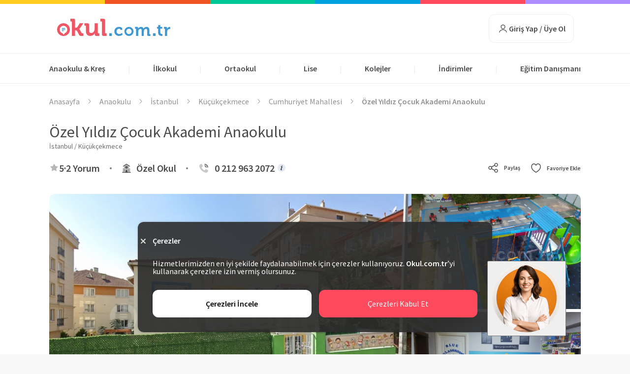

--- FILE ---
content_type: text/html; charset=UTF-8
request_url: https://okul.com.tr/anaokulu/istanbul/ozel-yildiz-cocuk-akademi-anaokulu-16348
body_size: 34701
content:
<!DOCTYPE html>
<html lang="tr" xml:lang="tr">
<head>
        <meta http-equiv="Content-Language" content="tr-TR"/>

<!-- DNS prefetch for critical resources -->
<link rel="dns-prefetch" href="https://cdn.okul.com.tr">
<link rel="dns-prefetch" href="https://www.google-analytics.com">
<link rel="dns-prefetch" href="https://www.googletagmanager.com">

<!-- Preconnect for CDN -->
<link rel="preconnect" href="https://cdn.okul.com.tr/" crossorigin>


<link rel="shortcut icon" href="https://cdn.okul.com.tr/assets/images/frontend/favicon.ico"
      type="image/x-icon">
<link rel="apple-touch-icon" sizes="180x180" href="https://okul.com.tr/apple-touch-icon.png">
<link rel="icon" type="image/png" sizes="32x32" href="https://okul.com.tr/assets/images/favicons/favicon-32x32.png">
<link rel="icon" type="image/png" sizes="16x16"
      href="https://okul.com.tr/assets/images/favicons/favicon-16x16.png">

<meta http-equiv="Content-Type" content="text/html; charset=utf-8"/>
<meta name="Copyright" content="© 2016-2026 Okul.com.tr"/>
<meta http-equiv="X-UA-Compatible" content="IE=edge">
<meta name="viewport" content="width=device-width, initial-scale=1, maximum-scale=1, user-scalable=yes">

<meta name="google-site-verification" content="cnin4evcfq2pRH3N1K2lMH99TCwO6RFbZXzFq1eFdAQ"/>
<meta name="facebook-domain-verification" content="tvl0rrbew6glylv0xyffpbhwuocpyw"/>

<title>Küçükçekmece Özel Yıldız Çocuk Akademi Anaokulu</title>
<meta name="description" content="İstanbul Küçükçekmece bölgesindeki Özel Yıldız Çocuk Akademi Anaokulu erken kayıt indirimleri, özel okul fiyatları ve okul yorumlarını incele..">

    <link rel="canonical" href="https://okul.com.tr/anaokulu/istanbul/ozel-yildiz-cocuk-akademi-anaokulu-16348"/>


        <script type="application/ld+json">{"@context":"https:\/\/schema.org","@type":"School","name":"Özel Yıldız Çocuk Akademi Anaokulu","address":{"@type":"PostalAddress","addressLocality":"Küçükçekmece, İstanbul","streetAddress":"Cumhuriyet Mahallesi, Yıldız Caddesi, No:17, Küçükçekmece\/İstanbul"},"mainEntityOfPage":"https:\/\/okul.com.tr\/anaokulu","description":"İstanbul Küçükçekmece bölgesindeki Özel Yıldız Çocuk Akademi Anaokulu erken kayıt indirimleri, özel okul fiyatları ve okul yorumlarını incele..","image":"https:\/\/cdn.okul.com.tr\/schools\/16348\/240x160\/yildiz-2.jpg","photo":"https:\/\/cdn.okul.com.tr\/schools\/16348\/240x160\/yildiz-2.jpg","openingHours":"Mo-Fr 07:30-18:30","telephone":"0 212 963 2072","latitude":"40.996409","longitude":"28.773795","geo":{"@type":"GeoCoordinates","latitude":"40.996409","longitude":"28.773795"},"hasMap":"https:\/\/yandex.com.tr\/maps\/?pt=28.773795,40.996409&z=16&l=map","review":[{"@type":"Review","author":{"@type":"Person","name":"M**** D****"},"datePublished":"07-02-2025","reviewBody":"Tüm öğrencileri kendi evlatları gibi eğitim, öğretim veren çok değerli bir okul tüm öğrenciler eğlenerek öğreniyor ve bu çocuklar ve biz veliler için çok kiymetli","reviewRating":{"@type":"Rating","bestRating":"5","ratingValue":"5","worstRating":"1"}},{"@type":"Review","author":{"@type":"Person","name":"Ş**** A***"},"datePublished":"24-05-2024","reviewBody":"İstanbulda çocuğunu gözün arkada kalmadan tecrübeli hassas öğretmenlerin eline bırakabileceğiniz tek okul tavsiye ederim herkese","reviewRating":{"@type":"Rating","bestRating":"5","ratingValue":"5","worstRating":"1"}}],"aggregateRating":{"@type":"AggregateRating","bestRating":"5","ratingValue":5,"reviewCount":2,"ratingCount":2}}</script>
    <script type="application/ld+json">
    {
      "@context": "https://schema.org",
      "@type": "Organization",
      "url": "https://okul.com.tr/",
      "logo": "https://okul.com.tr/assets/images/frontend/logo.png",
      "contactPoint" : [{
        "@type" : "ContactPoint",
        "telephone" : "+90212 963 20 85",
        "contactType" : "customer service"
      }],
      "sameAs" : [
        "https://www.facebook.com/okulcomtr",
        "https://twitter.com/okulcomtr",
        "https://instagram.com/okul.com.tr",
        "https://plus.google.com/103016155483518857425"
        ]
    }
</script>
    <script>
        var dataLayer = [];
    </script>

    <meta name="twitter:card" content="summary_large_image">
<meta name="twitter:site" content="@okulcomtr">
<meta property="fb:app_id" content="494213467446119"/>
<meta property="og:url" content="https://okul.com.tr/anaokulu/istanbul/ozel-yildiz-cocuk-akademi-anaokulu-16348"/>
<meta property="og:site_name" content="Okul.com.tr">
<meta property="og:title" content="Küçükçekmece Özel Yıldız Çocuk Akademi Anaokulu"/>
<meta property="og:description" content="İstanbul Küçükçekmece bölgesindeki Özel Yıldız Çocuk Akademi Anaokulu erken kayıt indirimleri, özel okul fiyatları ve okul yorumlarını incele.."/>
<meta property="og:type" content="website"/>
<meta property="og:image" content="https://cdn.okul.com.tr/schools/16348/1080x0/yildiz-2.jpg"/>
    <!-- Google Tag Manager -->
<script>(function(w,d,s,l,i){w[l]=w[l]||[];w[l].push({'gtm.start':
            new Date().getTime(),event:'gtm.js'});var f=d.getElementsByTagName(s)[0],
        j=d.createElement(s),dl=l!='dataLayer'?'&l='+l:'';j.async=true;j.src=
        'https://www.googletagmanager.com/gtm.js?id='+i+dl;f.parentNode.insertBefore(j,f);
    })(window,document,'script','dataLayer','GTM-T36BR7');</script>
<!-- End Google Tag Manager -->
    <script>
  !function(){var i="cioanalytics", analytics=(window[i]=window[i]||[]);if(!analytics.initialize)if(analytics.invoked)window.console&&console.error&&console.error("Snippet included twice.");else{analytics.invoked=!0;analytics.methods=["trackSubmit","trackClick","trackLink","trackForm","pageview","identify","reset","group","track","ready","alias","debug","page","once","off","on","addSourceMiddleware","addIntegrationMiddleware","setAnonymousId","addDestinationMiddleware"];analytics.factory=function(e){return function(){var t=Array.prototype.slice.call(arguments);t.unshift(e);analytics.push(t);return analytics}};for(var e=0;e<analytics.methods.length;e++){var key=analytics.methods[e];analytics[key]=analytics.factory(key)}analytics.load=function(key,e){var t=document.createElement("script");t.type="text/javascript";t.async=!0;t.setAttribute('data-global-customerio-analytics-key', i);t.src="https://cdp-eu.customer.io/v1/analytics-js/snippet/" + key + "/analytics.min.js";var n=document.getElementsByTagName("script")[0];n.parentNode.insertBefore(t,n);analytics._writeKey=key;analytics._loadOptions=e};analytics.SNIPPET_VERSION="4.15.3";
    analytics.load(
      '11a9a074b8a3cc392484',
      {
        'integrations': {
                        'Customer.io In-App Plugin': {
                siteId: '92cdd7dc0cebf8fc7921',
                anonymousInApp: true
            },
                    },
      },
    );

        analytics.page();
  }}();
</script>
        <meta name="ahrefs-site-verification" content="75ed27cfea00532607bf3f637c2a14ccd99135b53253733a5a36c1add53b94e4">

    <link rel="stylesheet"
          href="https://okul.com.tr/assets/styles/main.min.css?v=1768399844">
    <!-- Facebook Pixel Code -->
    <script>
        setTimeout(function () {
            !function (f, b, e, v, n, t, s) {
                if (f.fbq) return;
                n = f.fbq = function () {
                    n.callMethod ?
                        n.callMethod.apply(n, arguments) : n.queue.push(arguments)
                };
                if (!f._fbq) f._fbq = n;
                n.push = n;
                n.loaded = !0;
                n.version = '2.0';
                n.queue = [];
                t = b.createElement(e);
                t.async = !0;
                t.src = v;
                s = b.getElementsByTagName(e)[0];
                s.parentNode.insertBefore(t, s)
            }(window, document, 'script',
                'https://connect.facebook.net/en_US/fbevents.js');
            fbq('init', '1600898176888628');
            fbq('track', 'PageView');
        }, 3000)
    </script>
    <noscript>
        <img height="1" width="1" src="https://www.facebook.com/tr?id=1600898176888628&ev=PageView&noscript=1"
             alt="fb"/>
    </noscript>
    <!-- End Facebook Pixel Code -->
</head>
<body>
<!-- Google Tag Manager (noscript) -->
<noscript>
    <iframe src="https://www.googletagmanager.com/ns.html?id=GTM-T36BR7" height="0"
            width="0" style="display:none;visibility:hidden"></iframe>
</noscript>
<!-- End Google Tag Manager (noscript) -->
<div class="container-fluid pd-0 mr-0">
    <div class="row m_0 pd-0">
        <div class="col-xs-2 col-md-2 bgc-22 hei-8"></div>
        <div class="col-xs-2 col-md-2 bgc-16 hei-8"></div>
        <div class="col-xs-2 col-md-2 bgc-23 hei-8"></div>
        <div class="col-xs-2 col-md-2 bgc-24 hei-8"></div>
        <div class="col-xs-2 col-md-2 bgc-21 hei-8"></div>
        <div class="col-xs-2 col-md-2 bgc-25 hei-8"></div>
    </div>
</div>
<header class="main-header" itemscope itemtype="https://schema.org/WPHeader">
    <div class="pd-0">
        <div class="pt-25 pb-25 container display-flex-c space-between outMega outMegaCollege h-100">
            <a class="block fll logo mb-5 mr-45" href="https://okul.com.tr"
               onclick="gaSendEventNavigation('SchoolProfilePage','Click','Header','Image','Logo')"></a>
            <div id="header-search" class="display-flex-c pos_r" style="width: 572px">
                            </div>
                            <div class="header-account">
                    <button class="login-btn pos_r z-indx-5" id="login"
                            onclick="gaSendEventNavigation('SchoolProfilePage','Click','Header','Button','Giriş Yap / Üye Ol');showAccountModal('login')">
                        <img src="https://okul.com.tr/assets/images/svg/user.svg" height="24px" width="24px" alt="user-icon">
                        Giriş Yap / Üye Ol
                    </button>
                </div>
                    </div>
        <div>
            <nav class="main-nav" itemscope itemtype="https://schema.org/SiteNavigationElement">
                <ul class="container">
                    <li class="openMega outMegaCollege" data-city="anaokulu-cities">
                        <a onclick="gaSendEventNavigation('SchoolProfilePage','Click','Header','Text','Anaokulu & Kreş')"
                           class="head-title" href="https://okul.com.tr/anaokulu">Anaokulu & Kreş</a>
                    </li>
                    <li class="separator"> |</li>
                    <li class="openMega outMegaCollege" data-city="ilkokul-cities">
                        <a onclick="gaSendEventNavigation('SchoolProfilePage','Click','Header','Text','İlkokul')"
                           class="head-title" href="https://okul.com.tr/ilkokul">İlkokul</a>
                    </li>
                    <li class="separator"> |</li>
                    <li class="openMega outMegaCollege" data-city="ortaokul-cities">
                        <a onclick="gaSendEventNavigation('SchoolProfilePage','Click','Header','Text','Ortaokul')"
                           class="head-title" href="https://okul.com.tr/ortaokul">Ortaokul</a>
                    </li>
                    <li class="separator"> |</li>
                    <li class="openMega outMegaCollege" data-city="lise-cities">
                        <a onclick="gaSendEventNavigation('SchoolProfilePage','Click','Header','Text','Lise')"
                           class="head-title" href="https://okul.com.tr/lise">Lise</a>
                    </li>
                    <li class="separator"> |</li>
                    <li class="pos_r z-indx-5 openCollegeMegaMenu outMega" data-city="kolejler-cities">
                        <a onclick="gaSendEventNavigation('SchoolProfilePage','Click','Header','Text','Kolejler')"
                           class="head-title" href="https://okul.com.tr/kolejler">Kolejler</a>
                    </li>
                    <li class="separator"> |</li>
                    <li class="pos_r z-indx-5 outMegaCollege outMega">
                        <a onclick="gaSendEventNavigation('SchoolProfilePage','Click','Header','Text','İndirimler')"
                           class="head-title" href="https://okul.com.tr/indirimler">İndirimler</a>
                    </li>
                    <li class="separator"> |</li>
                    <li class="pos_r z-indx-5 assistantIn">
                        <a class="navbar-leadpool assistant head-title" href="#">Eğitim Danışmanı</a>
                        <div class="assistant-links hide">
                            <a onclick="gaSendEventNavigation('SchoolProfilePage','Click','Header','Text','Eğitim Danışmanı')"
                               href="https://okul.com.tr/ucretsiz-egitim-danismani">Eğitim Danışmanı</a>
                            <br>
                            <a onclick="gaSendEventNavigation('SchoolProfilePage','Click','Header','Text','LGS Tercih Asistanı')"
                               class="mt-10" href="https://okul.com.tr/lgs-puan-hesaplama">LGS Tercih Asistanı</a>
                        </div>
                    </li>
                </ul>
            </nav>
        </div>
    </div>
    <div class="mega_menu hide">
        <div class="display-flex">
            <div class="mega-locations pr-10">
                                    <ul class="anaokulu-cities mt-10 mega-list-city">
                                                    <li>
                                                                    <a onclick="gaSendEventNavigation('SchoolProfilePage','Click','Header','Text','İstanbul Anaokulları')"
                                       href="https://okul.com.tr/anaokulu/istanbul"
                                       class="istanbul">İstanbul Anaokulları</a>
                                                            </li>
                                                    <li>
                                                                    <a onclick="gaSendEventNavigation('SchoolProfilePage','Click','Header','Text','Ankara Anaokulları')"
                                       href="https://okul.com.tr/anaokulu/ankara"
                                       class="ankara">Ankara Anaokulları</a>
                                                            </li>
                                                    <li>
                                                                    <a onclick="gaSendEventNavigation('SchoolProfilePage','Click','Header','Text','İzmir Anaokulları')"
                                       href="https://okul.com.tr/anaokulu/izmir"
                                       class="izmir">İzmir Anaokulları</a>
                                                            </li>
                                                    <li>
                                                                    <a onclick="gaSendEventNavigation('SchoolProfilePage','Click','Header','Text','Antalya Anaokulları')"
                                       href="https://okul.com.tr/anaokulu/antalya"
                                       class="antalya">Antalya Anaokulları</a>
                                                            </li>
                                                    <li>
                                                                    <a onclick="gaSendEventNavigation('SchoolProfilePage','Click','Header','Text','Bursa Anaokulları')"
                                       href="https://okul.com.tr/anaokulu/bursa"
                                       class="bursa">Bursa Anaokulları</a>
                                                            </li>
                                                    <li>
                                                                    <a onclick="gaSendEventNavigation('SchoolProfilePage','Click','Header','Text','Adana Anaokulları')"
                                       href="https://okul.com.tr/anaokulu/adana"
                                       class="adana">Adana Anaokulları</a>
                                                            </li>
                                                    <li>
                                                                    <a onclick="gaSendEventNavigation('SchoolProfilePage','Click','Header','Text','Kocaeli Anaokulları')"
                                       href="https://okul.com.tr/anaokulu/kocaeli"
                                       class="kocaeli">Kocaeli Anaokulları</a>
                                                            </li>
                                            </ul>
                                    <ul class="ilkokul-cities mt-10 mega-list-city">
                                                    <li>
                                                                    <a onclick="gaSendEventNavigation('SchoolProfilePage','Click','Header','Text','İstanbul İlkokulları')"
                                       href="https://okul.com.tr/ilkokul/istanbul"
                                       class="istanbul">İstanbul İlkokulları</a>
                                                            </li>
                                                    <li>
                                                                    <a onclick="gaSendEventNavigation('SchoolProfilePage','Click','Header','Text','Ankara İlkokulları')"
                                       href="https://okul.com.tr/ilkokul/ankara"
                                       class="ankara">Ankara İlkokulları</a>
                                                            </li>
                                                    <li>
                                                                    <a onclick="gaSendEventNavigation('SchoolProfilePage','Click','Header','Text','İzmir İlkokulları')"
                                       href="https://okul.com.tr/ilkokul/izmir"
                                       class="izmir">İzmir İlkokulları</a>
                                                            </li>
                                                    <li>
                                                                    <a onclick="gaSendEventNavigation('SchoolProfilePage','Click','Header','Text','Antalya İlkokulları')"
                                       href="https://okul.com.tr/ilkokul/antalya"
                                       class="antalya">Antalya İlkokulları</a>
                                                            </li>
                                                    <li>
                                                                    <a onclick="gaSendEventNavigation('SchoolProfilePage','Click','Header','Text','Bursa İlkokulları')"
                                       href="https://okul.com.tr/ilkokul/bursa"
                                       class="bursa">Bursa İlkokulları</a>
                                                            </li>
                                                    <li>
                                                                    <a onclick="gaSendEventNavigation('SchoolProfilePage','Click','Header','Text','Adana İlkokulları')"
                                       href="https://okul.com.tr/ilkokul/adana"
                                       class="adana">Adana İlkokulları</a>
                                                            </li>
                                                    <li>
                                                                    <a onclick="gaSendEventNavigation('SchoolProfilePage','Click','Header','Text','Kocaeli İlkokulları')"
                                       href="https://okul.com.tr/ilkokul/kocaeli"
                                       class="kocaeli">Kocaeli İlkokulları</a>
                                                            </li>
                                            </ul>
                                    <ul class="ortaokul-cities mt-10 mega-list-city">
                                                    <li>
                                                                    <a onclick="gaSendEventNavigation('SchoolProfilePage','Click','Header','Text','İstanbul Ortaokulları')"
                                       href="https://okul.com.tr/ortaokul/istanbul"
                                       class="istanbul">İstanbul Ortaokulları</a>
                                                            </li>
                                                    <li>
                                                                    <a onclick="gaSendEventNavigation('SchoolProfilePage','Click','Header','Text','Ankara Ortaokulları')"
                                       href="https://okul.com.tr/ortaokul/ankara"
                                       class="ankara">Ankara Ortaokulları</a>
                                                            </li>
                                                    <li>
                                                                    <a onclick="gaSendEventNavigation('SchoolProfilePage','Click','Header','Text','İzmir Ortaokulları')"
                                       href="https://okul.com.tr/ortaokul/izmir"
                                       class="izmir">İzmir Ortaokulları</a>
                                                            </li>
                                                    <li>
                                                                    <a onclick="gaSendEventNavigation('SchoolProfilePage','Click','Header','Text','Antalya Ortaokulları')"
                                       href="https://okul.com.tr/ortaokul/antalya"
                                       class="antalya">Antalya Ortaokulları</a>
                                                            </li>
                                                    <li>
                                                                    <a onclick="gaSendEventNavigation('SchoolProfilePage','Click','Header','Text','Bursa Ortaokulları')"
                                       href="https://okul.com.tr/ortaokul/bursa"
                                       class="bursa">Bursa Ortaokulları</a>
                                                            </li>
                                                    <li>
                                                                    <a onclick="gaSendEventNavigation('SchoolProfilePage','Click','Header','Text','Adana Ortaokulları')"
                                       href="https://okul.com.tr/ortaokul/adana"
                                       class="adana">Adana Ortaokulları</a>
                                                            </li>
                                                    <li>
                                                                    <a onclick="gaSendEventNavigation('SchoolProfilePage','Click','Header','Text','Kocaeli Ortaokulları')"
                                       href="https://okul.com.tr/ortaokul/kocaeli"
                                       class="kocaeli">Kocaeli Ortaokulları</a>
                                                            </li>
                                            </ul>
                                    <ul class="lise-cities mt-10 mega-list-city">
                                                    <li>
                                                                    <a onclick="gaSendEventNavigation('SchoolProfilePage','Click','Header','Text','İstanbul Liseleri')"
                                       href="https://okul.com.tr/lise/istanbul"
                                       class="istanbul">İstanbul Liseleri</a>
                                                            </li>
                                                    <li>
                                                                    <a onclick="gaSendEventNavigation('SchoolProfilePage','Click','Header','Text','Ankara Liseleri')"
                                       href="https://okul.com.tr/lise/ankara"
                                       class="ankara">Ankara Liseleri</a>
                                                            </li>
                                                    <li>
                                                                    <a onclick="gaSendEventNavigation('SchoolProfilePage','Click','Header','Text','İzmir Liseleri')"
                                       href="https://okul.com.tr/lise/izmir"
                                       class="izmir">İzmir Liseleri</a>
                                                            </li>
                                                    <li>
                                                                    <a onclick="gaSendEventNavigation('SchoolProfilePage','Click','Header','Text','Antalya Liseleri')"
                                       href="https://okul.com.tr/lise/antalya"
                                       class="antalya">Antalya Liseleri</a>
                                                            </li>
                                                    <li>
                                                                    <a onclick="gaSendEventNavigation('SchoolProfilePage','Click','Header','Text','Bursa Liseleri')"
                                       href="https://okul.com.tr/lise/bursa"
                                       class="bursa">Bursa Liseleri</a>
                                                            </li>
                                                    <li>
                                                                    <a onclick="gaSendEventNavigation('SchoolProfilePage','Click','Header','Text','Adana Liseleri')"
                                       href="https://okul.com.tr/lise/adana"
                                       class="adana">Adana Liseleri</a>
                                                            </li>
                                                    <li>
                                                                    <a onclick="gaSendEventNavigation('SchoolProfilePage','Click','Header','Text','Kocaeli Liseleri')"
                                       href="https://okul.com.tr/lise/kocaeli"
                                       class="kocaeli">Kocaeli Liseleri</a>
                                                            </li>
                                            </ul>
                                    <ul class="kolejler-cities mt-10 mega-list-city">
                                                    <li>
                                                            </li>
                                                    <li>
                                                            </li>
                                                    <li>
                                                            </li>
                                                    <li>
                                                            </li>
                                                    <li>
                                                            </li>
                                                    <li>
                                                            </li>
                                                    <li>
                                                            </li>
                                            </ul>
                            </div>
            <div class="mega-locations pl-20 pr-20 mega_menu_border">
                <div class="h-full w-full pos_r sector-link">
                                                                        <ul class="anaokulu-cities mt-10 mega-list-city">
                                                                    <li>
                                        <a onclick="gaSendEventNavigation('SchoolProfilePage','Click','Header','Text','İstanbul Özel Anaokulları')"
                                           class="istanbul" data-value="istanbul"
                                           href="https://okul.com.tr/anaokulu/istanbul?sector=ozel">
                                            İstanbul Özel Anaokulları
                                        </a>
                                    </li>
                                                                    <li>
                                        <a onclick="gaSendEventNavigation('SchoolProfilePage','Click','Header','Text','Ankara Özel Anaokulları')"
                                           class="ankara" data-value="ankara"
                                           href="https://okul.com.tr/anaokulu/ankara?sector=ozel">
                                            Ankara Özel Anaokulları
                                        </a>
                                    </li>
                                                                    <li>
                                        <a onclick="gaSendEventNavigation('SchoolProfilePage','Click','Header','Text','İzmir Özel Anaokulları')"
                                           class="izmir" data-value="izmir"
                                           href="https://okul.com.tr/anaokulu/izmir?sector=ozel">
                                            İzmir Özel Anaokulları
                                        </a>
                                    </li>
                                                                    <li>
                                        <a onclick="gaSendEventNavigation('SchoolProfilePage','Click','Header','Text','Antalya Özel Anaokulları')"
                                           class="antalya" data-value="antalya"
                                           href="https://okul.com.tr/anaokulu/antalya?sector=ozel">
                                            Antalya Özel Anaokulları
                                        </a>
                                    </li>
                                                                    <li>
                                        <a onclick="gaSendEventNavigation('SchoolProfilePage','Click','Header','Text','Bursa Özel Anaokulları')"
                                           class="bursa" data-value="bursa"
                                           href="https://okul.com.tr/anaokulu/bursa?sector=ozel">
                                            Bursa Özel Anaokulları
                                        </a>
                                    </li>
                                                                    <li>
                                        <a onclick="gaSendEventNavigation('SchoolProfilePage','Click','Header','Text','Adana Özel Anaokulları')"
                                           class="adana" data-value="adana"
                                           href="https://okul.com.tr/anaokulu/adana?sector=ozel">
                                            Adana Özel Anaokulları
                                        </a>
                                    </li>
                                                                    <li>
                                        <a onclick="gaSendEventNavigation('SchoolProfilePage','Click','Header','Text','Kocaeli Özel Anaokulları')"
                                           class="kocaeli" data-value="kocaeli"
                                           href="https://okul.com.tr/anaokulu/kocaeli?sector=ozel">
                                            Kocaeli Özel Anaokulları
                                        </a>
                                    </li>
                                                            </ul>
                                                                                                <ul class="ilkokul-cities mt-10 mega-list-city">
                                                                    <li>
                                        <a onclick="gaSendEventNavigation('SchoolProfilePage','Click','Header','Text','İstanbul Özel İlkokulları')"
                                           class="istanbul" data-value="istanbul"
                                           href="https://okul.com.tr/ilkokul/istanbul?sector=ozel">
                                            İstanbul Özel İlkokulları
                                        </a>
                                    </li>
                                                                    <li>
                                        <a onclick="gaSendEventNavigation('SchoolProfilePage','Click','Header','Text','Ankara Özel İlkokulları')"
                                           class="ankara" data-value="ankara"
                                           href="https://okul.com.tr/ilkokul/ankara?sector=ozel">
                                            Ankara Özel İlkokulları
                                        </a>
                                    </li>
                                                                    <li>
                                        <a onclick="gaSendEventNavigation('SchoolProfilePage','Click','Header','Text','İzmir Özel İlkokulları')"
                                           class="izmir" data-value="izmir"
                                           href="https://okul.com.tr/ilkokul/izmir?sector=ozel">
                                            İzmir Özel İlkokulları
                                        </a>
                                    </li>
                                                                    <li>
                                        <a onclick="gaSendEventNavigation('SchoolProfilePage','Click','Header','Text','Antalya Özel İlkokulları')"
                                           class="antalya" data-value="antalya"
                                           href="https://okul.com.tr/ilkokul/antalya?sector=ozel">
                                            Antalya Özel İlkokulları
                                        </a>
                                    </li>
                                                                    <li>
                                        <a onclick="gaSendEventNavigation('SchoolProfilePage','Click','Header','Text','Bursa Özel İlkokulları')"
                                           class="bursa" data-value="bursa"
                                           href="https://okul.com.tr/ilkokul/bursa?sector=ozel">
                                            Bursa Özel İlkokulları
                                        </a>
                                    </li>
                                                                    <li>
                                        <a onclick="gaSendEventNavigation('SchoolProfilePage','Click','Header','Text','Adana Özel İlkokulları')"
                                           class="adana" data-value="adana"
                                           href="https://okul.com.tr/ilkokul/adana?sector=ozel">
                                            Adana Özel İlkokulları
                                        </a>
                                    </li>
                                                                    <li>
                                        <a onclick="gaSendEventNavigation('SchoolProfilePage','Click','Header','Text','Kocaeli Özel İlkokulları')"
                                           class="kocaeli" data-value="kocaeli"
                                           href="https://okul.com.tr/ilkokul/kocaeli?sector=ozel">
                                            Kocaeli Özel İlkokulları
                                        </a>
                                    </li>
                                                            </ul>
                                                                                                <ul class="ortaokul-cities mt-10 mega-list-city">
                                                                    <li>
                                        <a onclick="gaSendEventNavigation('SchoolProfilePage','Click','Header','Text','İstanbul Özel Ortaokulları')"
                                           class="istanbul" data-value="istanbul"
                                           href="https://okul.com.tr/ortaokul/istanbul?sector=ozel">
                                            İstanbul Özel Ortaokulları
                                        </a>
                                    </li>
                                                                    <li>
                                        <a onclick="gaSendEventNavigation('SchoolProfilePage','Click','Header','Text','Ankara Özel Ortaokulları')"
                                           class="ankara" data-value="ankara"
                                           href="https://okul.com.tr/ortaokul/ankara?sector=ozel">
                                            Ankara Özel Ortaokulları
                                        </a>
                                    </li>
                                                                    <li>
                                        <a onclick="gaSendEventNavigation('SchoolProfilePage','Click','Header','Text','İzmir Özel Ortaokulları')"
                                           class="izmir" data-value="izmir"
                                           href="https://okul.com.tr/ortaokul/izmir?sector=ozel">
                                            İzmir Özel Ortaokulları
                                        </a>
                                    </li>
                                                                    <li>
                                        <a onclick="gaSendEventNavigation('SchoolProfilePage','Click','Header','Text','Antalya Özel Ortaokulları')"
                                           class="antalya" data-value="antalya"
                                           href="https://okul.com.tr/ortaokul/antalya?sector=ozel">
                                            Antalya Özel Ortaokulları
                                        </a>
                                    </li>
                                                                    <li>
                                        <a onclick="gaSendEventNavigation('SchoolProfilePage','Click','Header','Text','Bursa Özel Ortaokulları')"
                                           class="bursa" data-value="bursa"
                                           href="https://okul.com.tr/ortaokul/bursa?sector=ozel">
                                            Bursa Özel Ortaokulları
                                        </a>
                                    </li>
                                                                    <li>
                                        <a onclick="gaSendEventNavigation('SchoolProfilePage','Click','Header','Text','Adana Özel Ortaokulları')"
                                           class="adana" data-value="adana"
                                           href="https://okul.com.tr/ortaokul/adana?sector=ozel">
                                            Adana Özel Ortaokulları
                                        </a>
                                    </li>
                                                                    <li>
                                        <a onclick="gaSendEventNavigation('SchoolProfilePage','Click','Header','Text','Kocaeli Özel Ortaokulları')"
                                           class="kocaeli" data-value="kocaeli"
                                           href="https://okul.com.tr/ortaokul/kocaeli?sector=ozel">
                                            Kocaeli Özel Ortaokulları
                                        </a>
                                    </li>
                                                            </ul>
                                                                                                <ul class="lise-cities mt-10 mega-list-city">
                                                                    <li>
                                        <a onclick="gaSendEventNavigation('SchoolProfilePage','Click','Header','Text','İstanbul Özel Liseleri')"
                                           class="istanbul" data-value="istanbul"
                                           href="https://okul.com.tr/lise/istanbul?sector=ozel">
                                            İstanbul Özel Liseleri
                                        </a>
                                    </li>
                                                                    <li>
                                        <a onclick="gaSendEventNavigation('SchoolProfilePage','Click','Header','Text','Ankara Özel Liseleri')"
                                           class="ankara" data-value="ankara"
                                           href="https://okul.com.tr/lise/ankara?sector=ozel">
                                            Ankara Özel Liseleri
                                        </a>
                                    </li>
                                                                    <li>
                                        <a onclick="gaSendEventNavigation('SchoolProfilePage','Click','Header','Text','İzmir Özel Liseleri')"
                                           class="izmir" data-value="izmir"
                                           href="https://okul.com.tr/lise/izmir?sector=ozel">
                                            İzmir Özel Liseleri
                                        </a>
                                    </li>
                                                                    <li>
                                        <a onclick="gaSendEventNavigation('SchoolProfilePage','Click','Header','Text','Antalya Özel Liseleri')"
                                           class="antalya" data-value="antalya"
                                           href="https://okul.com.tr/lise/antalya?sector=ozel">
                                            Antalya Özel Liseleri
                                        </a>
                                    </li>
                                                                    <li>
                                        <a onclick="gaSendEventNavigation('SchoolProfilePage','Click','Header','Text','Bursa Özel Liseleri')"
                                           class="bursa" data-value="bursa"
                                           href="https://okul.com.tr/lise/bursa?sector=ozel">
                                            Bursa Özel Liseleri
                                        </a>
                                    </li>
                                                                    <li>
                                        <a onclick="gaSendEventNavigation('SchoolProfilePage','Click','Header','Text','Adana Özel Liseleri')"
                                           class="adana" data-value="adana"
                                           href="https://okul.com.tr/lise/adana?sector=ozel">
                                            Adana Özel Liseleri
                                        </a>
                                    </li>
                                                                    <li>
                                        <a onclick="gaSendEventNavigation('SchoolProfilePage','Click','Header','Text','Kocaeli Özel Liseleri')"
                                           class="kocaeli" data-value="kocaeli"
                                           href="https://okul.com.tr/lise/kocaeli?sector=ozel">
                                            Kocaeli Özel Liseleri
                                        </a>
                                    </li>
                                                            </ul>
                                                                                                        </div>
            </div>
            <div class="mega-locations pl-20 pr-20">
                <div class="h-full w-full pos_r">
                                            <ul class="anaokulu-cities mt-10 mega-list-city">
                                                                                                <li>
                                        <a onclick="gaSendEventNavigation('SchoolProfilePage','Click','Header','Text','Ümraniye Özel Anaokulları')"
                                           class="county-link" data-value="istanbul"
                                           href="https://okul.com.tr/anaokulu/istanbul-umraniye?sector=ozel">Ümraniye Özel Anaokulları</a>
                                    </li>
                                                                    <li>
                                        <a onclick="gaSendEventNavigation('SchoolProfilePage','Click','Header','Text','Pendik Özel Anaokulları')"
                                           class="county-link" data-value="istanbul"
                                           href="https://okul.com.tr/anaokulu/istanbul-pendik?sector=ozel">Pendik Özel Anaokulları</a>
                                    </li>
                                                                    <li>
                                        <a onclick="gaSendEventNavigation('SchoolProfilePage','Click','Header','Text','Kadıköy Özel Anaokulları')"
                                           class="county-link" data-value="istanbul"
                                           href="https://okul.com.tr/anaokulu/istanbul-kadikoy?sector=ozel">Kadıköy Özel Anaokulları</a>
                                    </li>
                                                                    <li>
                                        <a onclick="gaSendEventNavigation('SchoolProfilePage','Click','Header','Text','Ataşehir Özel Anaokulları')"
                                           class="county-link" data-value="istanbul"
                                           href="https://okul.com.tr/anaokulu/istanbul-atasehir?sector=ozel">Ataşehir Özel Anaokulları</a>
                                    </li>
                                                                    <li>
                                        <a onclick="gaSendEventNavigation('SchoolProfilePage','Click','Header','Text','Kartal Özel Anaokulları')"
                                           class="county-link" data-value="istanbul"
                                           href="https://okul.com.tr/anaokulu/istanbul-kartal?sector=ozel">Kartal Özel Anaokulları</a>
                                    </li>
                                                                    <li>
                                        <a onclick="gaSendEventNavigation('SchoolProfilePage','Click','Header','Text','Beylikdüzü Özel Anaokulları')"
                                           class="county-link" data-value="istanbul"
                                           href="https://okul.com.tr/anaokulu/istanbul-beylikduzu?sector=ozel">Beylikdüzü Özel Anaokulları</a>
                                    </li>
                                                                    <li>
                                        <a onclick="gaSendEventNavigation('SchoolProfilePage','Click','Header','Text','Başakşehir Özel Anaokulları')"
                                           class="county-link" data-value="istanbul"
                                           href="https://okul.com.tr/anaokulu/istanbul-basaksehir?sector=ozel">Başakşehir Özel Anaokulları</a>
                                    </li>
                                                                                                                                <li>
                                        <a onclick="gaSendEventNavigation('SchoolProfilePage','Click','Header','Text','Çankaya Özel Anaokulları')"
                                           class="county-link" data-value="ankara"
                                           href="https://okul.com.tr/anaokulu/ankara-cankaya?sector=ozel">Çankaya Özel Anaokulları</a>
                                    </li>
                                                                    <li>
                                        <a onclick="gaSendEventNavigation('SchoolProfilePage','Click','Header','Text','Yenimahalle Özel Anaokulları')"
                                           class="county-link" data-value="ankara"
                                           href="https://okul.com.tr/anaokulu/ankara-yenimahalle?sector=ozel">Yenimahalle Özel Anaokulları</a>
                                    </li>
                                                                    <li>
                                        <a onclick="gaSendEventNavigation('SchoolProfilePage','Click','Header','Text','Etimesgut Özel Anaokulları')"
                                           class="county-link" data-value="ankara"
                                           href="https://okul.com.tr/anaokulu/ankara-etimesgut?sector=ozel">Etimesgut Özel Anaokulları</a>
                                    </li>
                                                                    <li>
                                        <a onclick="gaSendEventNavigation('SchoolProfilePage','Click','Header','Text','Keçiören Özel Anaokulları')"
                                           class="county-link" data-value="ankara"
                                           href="https://okul.com.tr/anaokulu/ankara-kecioren?sector=ozel">Keçiören Özel Anaokulları</a>
                                    </li>
                                                                    <li>
                                        <a onclick="gaSendEventNavigation('SchoolProfilePage','Click','Header','Text','Mamak Özel Anaokulları')"
                                           class="county-link" data-value="ankara"
                                           href="https://okul.com.tr/anaokulu/ankara-mamak?sector=ozel">Mamak Özel Anaokulları</a>
                                    </li>
                                                                    <li>
                                        <a onclick="gaSendEventNavigation('SchoolProfilePage','Click','Header','Text','Gölbaşı Özel Anaokulları')"
                                           class="county-link" data-value="ankara"
                                           href="https://okul.com.tr/anaokulu/ankara-golbasi?sector=ozel">Gölbaşı Özel Anaokulları</a>
                                    </li>
                                                                    <li>
                                        <a onclick="gaSendEventNavigation('SchoolProfilePage','Click','Header','Text','Pursaklar Özel Anaokulları')"
                                           class="county-link" data-value="ankara"
                                           href="https://okul.com.tr/anaokulu/ankara-pursaklar?sector=ozel">Pursaklar Özel Anaokulları</a>
                                    </li>
                                                                                                                                <li>
                                        <a onclick="gaSendEventNavigation('SchoolProfilePage','Click','Header','Text','Bornova Özel Anaokulları')"
                                           class="county-link" data-value="izmir"
                                           href="https://okul.com.tr/anaokulu/izmir-bornova?sector=ozel">Bornova Özel Anaokulları</a>
                                    </li>
                                                                    <li>
                                        <a onclick="gaSendEventNavigation('SchoolProfilePage','Click','Header','Text','Buca Özel Anaokulları')"
                                           class="county-link" data-value="izmir"
                                           href="https://okul.com.tr/anaokulu/izmir-buca?sector=ozel">Buca Özel Anaokulları</a>
                                    </li>
                                                                    <li>
                                        <a onclick="gaSendEventNavigation('SchoolProfilePage','Click','Header','Text','Karşıyaka Özel Anaokulları')"
                                           class="county-link" data-value="izmir"
                                           href="https://okul.com.tr/anaokulu/izmir-karsiyaka?sector=ozel">Karşıyaka Özel Anaokulları</a>
                                    </li>
                                                                    <li>
                                        <a onclick="gaSendEventNavigation('SchoolProfilePage','Click','Header','Text','Konak Özel Anaokulları')"
                                           class="county-link" data-value="izmir"
                                           href="https://okul.com.tr/anaokulu/izmir-konak?sector=ozel">Konak Özel Anaokulları</a>
                                    </li>
                                                                    <li>
                                        <a onclick="gaSendEventNavigation('SchoolProfilePage','Click','Header','Text','Bayraklı Özel Anaokulları')"
                                           class="county-link" data-value="izmir"
                                           href="https://okul.com.tr/anaokulu/izmir-bayrakli?sector=ozel">Bayraklı Özel Anaokulları</a>
                                    </li>
                                                                    <li>
                                        <a onclick="gaSendEventNavigation('SchoolProfilePage','Click','Header','Text','Karabağlar Özel Anaokulları')"
                                           class="county-link" data-value="izmir"
                                           href="https://okul.com.tr/anaokulu/izmir-karabaglar?sector=ozel">Karabağlar Özel Anaokulları</a>
                                    </li>
                                                                    <li>
                                        <a onclick="gaSendEventNavigation('SchoolProfilePage','Click','Header','Text','Urla Özel Anaokulları')"
                                           class="county-link" data-value="izmir"
                                           href="https://okul.com.tr/anaokulu/izmir-urla?sector=ozel">Urla Özel Anaokulları</a>
                                    </li>
                                                                                                                                <li>
                                        <a onclick="gaSendEventNavigation('SchoolProfilePage','Click','Header','Text','Muratpaşa Özel Anaokulları')"
                                           class="county-link" data-value="antalya"
                                           href="https://okul.com.tr/anaokulu/antalya-muratpasa?sector=ozel">Muratpaşa Özel Anaokulları</a>
                                    </li>
                                                                    <li>
                                        <a onclick="gaSendEventNavigation('SchoolProfilePage','Click','Header','Text','Konyaaltı Özel Anaokulları')"
                                           class="county-link" data-value="antalya"
                                           href="https://okul.com.tr/anaokulu/antalya-konyaalti?sector=ozel">Konyaaltı Özel Anaokulları</a>
                                    </li>
                                                                    <li>
                                        <a onclick="gaSendEventNavigation('SchoolProfilePage','Click','Header','Text','Kepez Özel Anaokulları')"
                                           class="county-link" data-value="antalya"
                                           href="https://okul.com.tr/anaokulu/antalya-kepez?sector=ozel">Kepez Özel Anaokulları</a>
                                    </li>
                                                                    <li>
                                        <a onclick="gaSendEventNavigation('SchoolProfilePage','Click','Header','Text','Alanya Özel Anaokulları')"
                                           class="county-link" data-value="antalya"
                                           href="https://okul.com.tr/anaokulu/antalya-alanya?sector=ozel">Alanya Özel Anaokulları</a>
                                    </li>
                                                                    <li>
                                        <a onclick="gaSendEventNavigation('SchoolProfilePage','Click','Header','Text','Döşemealtı Özel Anaokulları')"
                                           class="county-link" data-value="antalya"
                                           href="https://okul.com.tr/anaokulu/antalya-dosemealti?sector=ozel">Döşemealtı Özel Anaokulları</a>
                                    </li>
                                                                    <li>
                                        <a onclick="gaSendEventNavigation('SchoolProfilePage','Click','Header','Text','Serik Özel Anaokulları')"
                                           class="county-link" data-value="antalya"
                                           href="https://okul.com.tr/anaokulu/antalya-serik?sector=ozel">Serik Özel Anaokulları</a>
                                    </li>
                                                                    <li>
                                        <a onclick="gaSendEventNavigation('SchoolProfilePage','Click','Header','Text','Kumluca Özel Anaokulları')"
                                           class="county-link" data-value="antalya"
                                           href="https://okul.com.tr/anaokulu/antalya-kumluca?sector=ozel">Kumluca Özel Anaokulları</a>
                                    </li>
                                                                                                                                <li>
                                        <a onclick="gaSendEventNavigation('SchoolProfilePage','Click','Header','Text','Nilüfer Özel Anaokulları')"
                                           class="county-link" data-value="bursa"
                                           href="https://okul.com.tr/anaokulu/bursa-nilufer?sector=ozel">Nilüfer Özel Anaokulları</a>
                                    </li>
                                                                    <li>
                                        <a onclick="gaSendEventNavigation('SchoolProfilePage','Click','Header','Text','Osmangazi Özel Anaokulları')"
                                           class="county-link" data-value="bursa"
                                           href="https://okul.com.tr/anaokulu/bursa-osmangazi?sector=ozel">Osmangazi Özel Anaokulları</a>
                                    </li>
                                                                    <li>
                                        <a onclick="gaSendEventNavigation('SchoolProfilePage','Click','Header','Text','Yıldırım Özel Anaokulları')"
                                           class="county-link" data-value="bursa"
                                           href="https://okul.com.tr/anaokulu/bursa-yildirim?sector=ozel">Yıldırım Özel Anaokulları</a>
                                    </li>
                                                                    <li>
                                        <a onclick="gaSendEventNavigation('SchoolProfilePage','Click','Header','Text','Mudanya Özel Anaokulları')"
                                           class="county-link" data-value="bursa"
                                           href="https://okul.com.tr/anaokulu/bursa-mudanya?sector=ozel">Mudanya Özel Anaokulları</a>
                                    </li>
                                                                    <li>
                                        <a onclick="gaSendEventNavigation('SchoolProfilePage','Click','Header','Text','Mustafakemalpaşa Özel Anaokulları')"
                                           class="county-link" data-value="bursa"
                                           href="https://okul.com.tr/anaokulu/bursa-mustafakemalpasa?sector=ozel">Mustafakemalpaşa Özel Anaokulları</a>
                                    </li>
                                                                    <li>
                                        <a onclick="gaSendEventNavigation('SchoolProfilePage','Click','Header','Text','Kestel Özel Anaokulları')"
                                           class="county-link" data-value="bursa"
                                           href="https://okul.com.tr/anaokulu/bursa-kestel?sector=ozel">Kestel Özel Anaokulları</a>
                                    </li>
                                                                    <li>
                                        <a onclick="gaSendEventNavigation('SchoolProfilePage','Click','Header','Text','İznik Özel Anaokulları')"
                                           class="county-link" data-value="bursa"
                                           href="https://okul.com.tr/anaokulu/bursa-iznik?sector=ozel">İznik Özel Anaokulları</a>
                                    </li>
                                                                                                                                <li>
                                        <a onclick="gaSendEventNavigation('SchoolProfilePage','Click','Header','Text','Çukurova Özel Anaokulları')"
                                           class="county-link" data-value="adana"
                                           href="https://okul.com.tr/anaokulu/adana-cukurova?sector=ozel">Çukurova Özel Anaokulları</a>
                                    </li>
                                                                    <li>
                                        <a onclick="gaSendEventNavigation('SchoolProfilePage','Click','Header','Text','Seyhan Özel Anaokulları')"
                                           class="county-link" data-value="adana"
                                           href="https://okul.com.tr/anaokulu/adana-seyhan?sector=ozel">Seyhan Özel Anaokulları</a>
                                    </li>
                                                                    <li>
                                        <a onclick="gaSendEventNavigation('SchoolProfilePage','Click','Header','Text','Kozan Özel Anaokulları')"
                                           class="county-link" data-value="adana"
                                           href="https://okul.com.tr/anaokulu/adana-kozan?sector=ozel">Kozan Özel Anaokulları</a>
                                    </li>
                                                                    <li>
                                        <a onclick="gaSendEventNavigation('SchoolProfilePage','Click','Header','Text','Sarıçam Özel Anaokulları')"
                                           class="county-link" data-value="adana"
                                           href="https://okul.com.tr/anaokulu/adana-saricam?sector=ozel">Sarıçam Özel Anaokulları</a>
                                    </li>
                                                                    <li>
                                        <a onclick="gaSendEventNavigation('SchoolProfilePage','Click','Header','Text','Ceyhan Özel Anaokulları')"
                                           class="county-link" data-value="adana"
                                           href="https://okul.com.tr/anaokulu/adana-ceyhan?sector=ozel">Ceyhan Özel Anaokulları</a>
                                    </li>
                                                                    <li>
                                        <a onclick="gaSendEventNavigation('SchoolProfilePage','Click','Header','Text','Yüreğir Özel Anaokulları')"
                                           class="county-link" data-value="adana"
                                           href="https://okul.com.tr/anaokulu/adana-yuregir?sector=ozel">Yüreğir Özel Anaokulları</a>
                                    </li>
                                                                    <li>
                                        <a onclick="gaSendEventNavigation('SchoolProfilePage','Click','Header','Text','Yumurtalık Özel Anaokulları')"
                                           class="county-link" data-value="adana"
                                           href="https://okul.com.tr/anaokulu/adana-yumurtalik?sector=ozel">Yumurtalık Özel Anaokulları</a>
                                    </li>
                                                                                                                                <li>
                                        <a onclick="gaSendEventNavigation('SchoolProfilePage','Click','Header','Text','İzmit Özel Anaokulları')"
                                           class="county-link" data-value="kocaeli"
                                           href="https://okul.com.tr/anaokulu/kocaeli-izmit?sector=ozel">İzmit Özel Anaokulları</a>
                                    </li>
                                                                    <li>
                                        <a onclick="gaSendEventNavigation('SchoolProfilePage','Click','Header','Text','Gebze Özel Anaokulları')"
                                           class="county-link" data-value="kocaeli"
                                           href="https://okul.com.tr/anaokulu/kocaeli-gebze?sector=ozel">Gebze Özel Anaokulları</a>
                                    </li>
                                                                    <li>
                                        <a onclick="gaSendEventNavigation('SchoolProfilePage','Click','Header','Text','Başiskele Özel Anaokulları')"
                                           class="county-link" data-value="kocaeli"
                                           href="https://okul.com.tr/anaokulu/kocaeli-basiskele?sector=ozel">Başiskele Özel Anaokulları</a>
                                    </li>
                                                                    <li>
                                        <a onclick="gaSendEventNavigation('SchoolProfilePage','Click','Header','Text','Çayırova Özel Anaokulları')"
                                           class="county-link" data-value="kocaeli"
                                           href="https://okul.com.tr/anaokulu/kocaeli-cayirova?sector=ozel">Çayırova Özel Anaokulları</a>
                                    </li>
                                                                    <li>
                                        <a onclick="gaSendEventNavigation('SchoolProfilePage','Click','Header','Text','Darıca Özel Anaokulları')"
                                           class="county-link" data-value="kocaeli"
                                           href="https://okul.com.tr/anaokulu/kocaeli-darica?sector=ozel">Darıca Özel Anaokulları</a>
                                    </li>
                                                                    <li>
                                        <a onclick="gaSendEventNavigation('SchoolProfilePage','Click','Header','Text','Gölcük Özel Anaokulları')"
                                           class="county-link" data-value="kocaeli"
                                           href="https://okul.com.tr/anaokulu/kocaeli-golcuk?sector=ozel">Gölcük Özel Anaokulları</a>
                                    </li>
                                                                    <li>
                                        <a onclick="gaSendEventNavigation('SchoolProfilePage','Click','Header','Text','Derince Özel Anaokulları')"
                                           class="county-link" data-value="kocaeli"
                                           href="https://okul.com.tr/anaokulu/kocaeli-derince?sector=ozel">Derince Özel Anaokulları</a>
                                    </li>
                                                                                    </ul>
                                            <ul class="ilkokul-cities mt-10 mega-list-city">
                                                                                                <li>
                                        <a onclick="gaSendEventNavigation('SchoolProfilePage','Click','Header','Text','Ataşehir Özel İlkokulları')"
                                           class="county-link" data-value="istanbul"
                                           href="https://okul.com.tr/ilkokul/istanbul-atasehir?sector=ozel">Ataşehir Özel İlkokulları</a>
                                    </li>
                                                                    <li>
                                        <a onclick="gaSendEventNavigation('SchoolProfilePage','Click','Header','Text','Beylikdüzü Özel İlkokulları')"
                                           class="county-link" data-value="istanbul"
                                           href="https://okul.com.tr/ilkokul/istanbul-beylikduzu?sector=ozel">Beylikdüzü Özel İlkokulları</a>
                                    </li>
                                                                    <li>
                                        <a onclick="gaSendEventNavigation('SchoolProfilePage','Click','Header','Text','Çekmeköy Özel İlkokulları')"
                                           class="county-link" data-value="istanbul"
                                           href="https://okul.com.tr/ilkokul/istanbul-cekmekoy?sector=ozel">Çekmeköy Özel İlkokulları</a>
                                    </li>
                                                                    <li>
                                        <a onclick="gaSendEventNavigation('SchoolProfilePage','Click','Header','Text','Ümraniye Özel İlkokulları')"
                                           class="county-link" data-value="istanbul"
                                           href="https://okul.com.tr/ilkokul/istanbul-umraniye?sector=ozel">Ümraniye Özel İlkokulları</a>
                                    </li>
                                                                    <li>
                                        <a onclick="gaSendEventNavigation('SchoolProfilePage','Click','Header','Text','Küçükçekmece Özel İlkokulları')"
                                           class="county-link" data-value="istanbul"
                                           href="https://okul.com.tr/ilkokul/istanbul-kucukcekmece?sector=ozel">Küçükçekmece Özel İlkokulları</a>
                                    </li>
                                                                    <li>
                                        <a onclick="gaSendEventNavigation('SchoolProfilePage','Click','Header','Text','Pendik Özel İlkokulları')"
                                           class="county-link" data-value="istanbul"
                                           href="https://okul.com.tr/ilkokul/istanbul-pendik?sector=ozel">Pendik Özel İlkokulları</a>
                                    </li>
                                                                    <li>
                                        <a onclick="gaSendEventNavigation('SchoolProfilePage','Click','Header','Text','Beşiktaş Özel İlkokulları')"
                                           class="county-link" data-value="istanbul"
                                           href="https://okul.com.tr/ilkokul/istanbul-besiktas?sector=ozel">Beşiktaş Özel İlkokulları</a>
                                    </li>
                                                                                                                                <li>
                                        <a onclick="gaSendEventNavigation('SchoolProfilePage','Click','Header','Text','Yenimahalle Özel İlkokulları')"
                                           class="county-link" data-value="ankara"
                                           href="https://okul.com.tr/ilkokul/ankara-yenimahalle?sector=ozel">Yenimahalle Özel İlkokulları</a>
                                    </li>
                                                                    <li>
                                        <a onclick="gaSendEventNavigation('SchoolProfilePage','Click','Header','Text','Etimesgut Özel İlkokulları')"
                                           class="county-link" data-value="ankara"
                                           href="https://okul.com.tr/ilkokul/ankara-etimesgut?sector=ozel">Etimesgut Özel İlkokulları</a>
                                    </li>
                                                                    <li>
                                        <a onclick="gaSendEventNavigation('SchoolProfilePage','Click','Header','Text','Gölbaşı Özel İlkokulları')"
                                           class="county-link" data-value="ankara"
                                           href="https://okul.com.tr/ilkokul/ankara-golbasi?sector=ozel">Gölbaşı Özel İlkokulları</a>
                                    </li>
                                                                    <li>
                                        <a onclick="gaSendEventNavigation('SchoolProfilePage','Click','Header','Text','Pursaklar Özel İlkokulları')"
                                           class="county-link" data-value="ankara"
                                           href="https://okul.com.tr/ilkokul/ankara-pursaklar?sector=ozel">Pursaklar Özel İlkokulları</a>
                                    </li>
                                                                    <li>
                                        <a onclick="gaSendEventNavigation('SchoolProfilePage','Click','Header','Text','Altındağ Özel İlkokulları')"
                                           class="county-link" data-value="ankara"
                                           href="https://okul.com.tr/ilkokul/ankara-altindag?sector=ozel">Altındağ Özel İlkokulları</a>
                                    </li>
                                                                    <li>
                                        <a onclick="gaSendEventNavigation('SchoolProfilePage','Click','Header','Text','Polatlı Özel İlkokulları')"
                                           class="county-link" data-value="ankara"
                                           href="https://okul.com.tr/ilkokul/ankara-polatli?sector=ozel">Polatlı Özel İlkokulları</a>
                                    </li>
                                                                    <li>
                                        <a onclick="gaSendEventNavigation('SchoolProfilePage','Click','Header','Text','Çubuk Özel İlkokulları')"
                                           class="county-link" data-value="ankara"
                                           href="https://okul.com.tr/ilkokul/ankara-cubuk?sector=ozel">Çubuk Özel İlkokulları</a>
                                    </li>
                                                                                                                                <li>
                                        <a onclick="gaSendEventNavigation('SchoolProfilePage','Click','Header','Text','Bornova Özel İlkokulları')"
                                           class="county-link" data-value="izmir"
                                           href="https://okul.com.tr/ilkokul/izmir-bornova?sector=ozel">Bornova Özel İlkokulları</a>
                                    </li>
                                                                    <li>
                                        <a onclick="gaSendEventNavigation('SchoolProfilePage','Click','Header','Text','Güzelbahçe Özel İlkokulları')"
                                           class="county-link" data-value="izmir"
                                           href="https://okul.com.tr/ilkokul/izmir-guzelbahce?sector=ozel">Güzelbahçe Özel İlkokulları</a>
                                    </li>
                                                                    <li>
                                        <a onclick="gaSendEventNavigation('SchoolProfilePage','Click','Header','Text','Çiğli Özel İlkokulları')"
                                           class="county-link" data-value="izmir"
                                           href="https://okul.com.tr/ilkokul/izmir-cigli?sector=ozel">Çiğli Özel İlkokulları</a>
                                    </li>
                                                                    <li>
                                        <a onclick="gaSendEventNavigation('SchoolProfilePage','Click','Header','Text','Buca Özel İlkokulları')"
                                           class="county-link" data-value="izmir"
                                           href="https://okul.com.tr/ilkokul/izmir-buca?sector=ozel">Buca Özel İlkokulları</a>
                                    </li>
                                                                    <li>
                                        <a onclick="gaSendEventNavigation('SchoolProfilePage','Click','Header','Text','Konak Özel İlkokulları')"
                                           class="county-link" data-value="izmir"
                                           href="https://okul.com.tr/ilkokul/izmir-konak?sector=ozel">Konak Özel İlkokulları</a>
                                    </li>
                                                                    <li>
                                        <a onclick="gaSendEventNavigation('SchoolProfilePage','Click','Header','Text','Bayraklı Özel İlkokulları')"
                                           class="county-link" data-value="izmir"
                                           href="https://okul.com.tr/ilkokul/izmir-bayrakli?sector=ozel">Bayraklı Özel İlkokulları</a>
                                    </li>
                                                                    <li>
                                        <a onclick="gaSendEventNavigation('SchoolProfilePage','Click','Header','Text','Karabağlar Özel İlkokulları')"
                                           class="county-link" data-value="izmir"
                                           href="https://okul.com.tr/ilkokul/izmir-karabaglar?sector=ozel">Karabağlar Özel İlkokulları</a>
                                    </li>
                                                                                                                                <li>
                                        <a onclick="gaSendEventNavigation('SchoolProfilePage','Click','Header','Text','Muratpaşa Özel İlkokulları')"
                                           class="county-link" data-value="antalya"
                                           href="https://okul.com.tr/ilkokul/antalya-muratpasa?sector=ozel">Muratpaşa Özel İlkokulları</a>
                                    </li>
                                                                    <li>
                                        <a onclick="gaSendEventNavigation('SchoolProfilePage','Click','Header','Text','Konyaaltı Özel İlkokulları')"
                                           class="county-link" data-value="antalya"
                                           href="https://okul.com.tr/ilkokul/antalya-konyaalti?sector=ozel">Konyaaltı Özel İlkokulları</a>
                                    </li>
                                                                    <li>
                                        <a onclick="gaSendEventNavigation('SchoolProfilePage','Click','Header','Text','Alanya Özel İlkokulları')"
                                           class="county-link" data-value="antalya"
                                           href="https://okul.com.tr/ilkokul/antalya-alanya?sector=ozel">Alanya Özel İlkokulları</a>
                                    </li>
                                                                    <li>
                                        <a onclick="gaSendEventNavigation('SchoolProfilePage','Click','Header','Text','Kepez Özel İlkokulları')"
                                           class="county-link" data-value="antalya"
                                           href="https://okul.com.tr/ilkokul/antalya-kepez?sector=ozel">Kepez Özel İlkokulları</a>
                                    </li>
                                                                    <li>
                                        <a onclick="gaSendEventNavigation('SchoolProfilePage','Click','Header','Text','Manavgat Özel İlkokulları')"
                                           class="county-link" data-value="antalya"
                                           href="https://okul.com.tr/ilkokul/antalya-manavgat?sector=ozel">Manavgat Özel İlkokulları</a>
                                    </li>
                                                                    <li>
                                        <a onclick="gaSendEventNavigation('SchoolProfilePage','Click','Header','Text','Döşemealtı Özel İlkokulları')"
                                           class="county-link" data-value="antalya"
                                           href="https://okul.com.tr/ilkokul/antalya-dosemealti?sector=ozel">Döşemealtı Özel İlkokulları</a>
                                    </li>
                                                                    <li>
                                        <a onclick="gaSendEventNavigation('SchoolProfilePage','Click','Header','Text','Serik Özel İlkokulları')"
                                           class="county-link" data-value="antalya"
                                           href="https://okul.com.tr/ilkokul/antalya-serik?sector=ozel">Serik Özel İlkokulları</a>
                                    </li>
                                                                                                                                <li>
                                        <a onclick="gaSendEventNavigation('SchoolProfilePage','Click','Header','Text','Nilüfer Özel İlkokulları')"
                                           class="county-link" data-value="bursa"
                                           href="https://okul.com.tr/ilkokul/bursa-nilufer?sector=ozel">Nilüfer Özel İlkokulları</a>
                                    </li>
                                                                    <li>
                                        <a onclick="gaSendEventNavigation('SchoolProfilePage','Click','Header','Text','İnegöl Özel İlkokulları')"
                                           class="county-link" data-value="bursa"
                                           href="https://okul.com.tr/ilkokul/bursa-inegol?sector=ozel">İnegöl Özel İlkokulları</a>
                                    </li>
                                                                    <li>
                                        <a onclick="gaSendEventNavigation('SchoolProfilePage','Click','Header','Text','Mudanya Özel İlkokulları')"
                                           class="county-link" data-value="bursa"
                                           href="https://okul.com.tr/ilkokul/bursa-mudanya?sector=ozel">Mudanya Özel İlkokulları</a>
                                    </li>
                                                                    <li>
                                        <a onclick="gaSendEventNavigation('SchoolProfilePage','Click','Header','Text','Osmangazi Özel İlkokulları')"
                                           class="county-link" data-value="bursa"
                                           href="https://okul.com.tr/ilkokul/bursa-osmangazi?sector=ozel">Osmangazi Özel İlkokulları</a>
                                    </li>
                                                                    <li>
                                        <a onclick="gaSendEventNavigation('SchoolProfilePage','Click','Header','Text','Gürsu Özel İlkokulları')"
                                           class="county-link" data-value="bursa"
                                           href="https://okul.com.tr/ilkokul/bursa-gursu?sector=ozel">Gürsu Özel İlkokulları</a>
                                    </li>
                                                                    <li>
                                        <a onclick="gaSendEventNavigation('SchoolProfilePage','Click','Header','Text','Kestel Özel İlkokulları')"
                                           class="county-link" data-value="bursa"
                                           href="https://okul.com.tr/ilkokul/bursa-kestel?sector=ozel">Kestel Özel İlkokulları</a>
                                    </li>
                                                                    <li>
                                        <a onclick="gaSendEventNavigation('SchoolProfilePage','Click','Header','Text','Gemlik Özel İlkokulları')"
                                           class="county-link" data-value="bursa"
                                           href="https://okul.com.tr/ilkokul/bursa-gemlik?sector=ozel">Gemlik Özel İlkokulları</a>
                                    </li>
                                                                                                                                <li>
                                        <a onclick="gaSendEventNavigation('SchoolProfilePage','Click','Header','Text','Çukurova Özel İlkokulları')"
                                           class="county-link" data-value="adana"
                                           href="https://okul.com.tr/ilkokul/adana-cukurova?sector=ozel">Çukurova Özel İlkokulları</a>
                                    </li>
                                                                    <li>
                                        <a onclick="gaSendEventNavigation('SchoolProfilePage','Click','Header','Text','Seyhan Özel İlkokulları')"
                                           class="county-link" data-value="adana"
                                           href="https://okul.com.tr/ilkokul/adana-seyhan?sector=ozel">Seyhan Özel İlkokulları</a>
                                    </li>
                                                                    <li>
                                        <a onclick="gaSendEventNavigation('SchoolProfilePage','Click','Header','Text','Ceyhan Özel İlkokulları')"
                                           class="county-link" data-value="adana"
                                           href="https://okul.com.tr/ilkokul/adana-ceyhan?sector=ozel">Ceyhan Özel İlkokulları</a>
                                    </li>
                                                                    <li>
                                        <a onclick="gaSendEventNavigation('SchoolProfilePage','Click','Header','Text','Kozan Özel İlkokulları')"
                                           class="county-link" data-value="adana"
                                           href="https://okul.com.tr/ilkokul/adana-kozan?sector=ozel">Kozan Özel İlkokulları</a>
                                    </li>
                                                                    <li>
                                        <a onclick="gaSendEventNavigation('SchoolProfilePage','Click','Header','Text','Sarıçam Özel İlkokulları')"
                                           class="county-link" data-value="adana"
                                           href="https://okul.com.tr/ilkokul/adana-saricam?sector=ozel">Sarıçam Özel İlkokulları</a>
                                    </li>
                                                                                                                                <li>
                                        <a onclick="gaSendEventNavigation('SchoolProfilePage','Click','Header','Text','İzmit Özel İlkokulları')"
                                           class="county-link" data-value="kocaeli"
                                           href="https://okul.com.tr/ilkokul/kocaeli-izmit?sector=ozel">İzmit Özel İlkokulları</a>
                                    </li>
                                                                    <li>
                                        <a onclick="gaSendEventNavigation('SchoolProfilePage','Click','Header','Text','Gebze Özel İlkokulları')"
                                           class="county-link" data-value="kocaeli"
                                           href="https://okul.com.tr/ilkokul/kocaeli-gebze?sector=ozel">Gebze Özel İlkokulları</a>
                                    </li>
                                                                    <li>
                                        <a onclick="gaSendEventNavigation('SchoolProfilePage','Click','Header','Text','Başiskele Özel İlkokulları')"
                                           class="county-link" data-value="kocaeli"
                                           href="https://okul.com.tr/ilkokul/kocaeli-basiskele?sector=ozel">Başiskele Özel İlkokulları</a>
                                    </li>
                                                                    <li>
                                        <a onclick="gaSendEventNavigation('SchoolProfilePage','Click','Header','Text','Darıca Özel İlkokulları')"
                                           class="county-link" data-value="kocaeli"
                                           href="https://okul.com.tr/ilkokul/kocaeli-darica?sector=ozel">Darıca Özel İlkokulları</a>
                                    </li>
                                                                    <li>
                                        <a onclick="gaSendEventNavigation('SchoolProfilePage','Click','Header','Text','Kartepe Özel İlkokulları')"
                                           class="county-link" data-value="kocaeli"
                                           href="https://okul.com.tr/ilkokul/kocaeli-kartepe?sector=ozel">Kartepe Özel İlkokulları</a>
                                    </li>
                                                                    <li>
                                        <a onclick="gaSendEventNavigation('SchoolProfilePage','Click','Header','Text','Körfez Özel İlkokulları')"
                                           class="county-link" data-value="kocaeli"
                                           href="https://okul.com.tr/ilkokul/kocaeli-korfez?sector=ozel">Körfez Özel İlkokulları</a>
                                    </li>
                                                                    <li>
                                        <a onclick="gaSendEventNavigation('SchoolProfilePage','Click','Header','Text','Derince Özel İlkokulları')"
                                           class="county-link" data-value="kocaeli"
                                           href="https://okul.com.tr/ilkokul/kocaeli-derince?sector=ozel">Derince Özel İlkokulları</a>
                                    </li>
                                                                                    </ul>
                                            <ul class="ortaokul-cities mt-10 mega-list-city">
                                                                                                <li>
                                        <a onclick="gaSendEventNavigation('SchoolProfilePage','Click','Header','Text','Üsküdar Özel Ortaokulları')"
                                           class="county-link" data-value="istanbul"
                                           href="https://okul.com.tr/ortaokul/istanbul-uskudar?sector=ozel">Üsküdar Özel Ortaokulları</a>
                                    </li>
                                                                    <li>
                                        <a onclick="gaSendEventNavigation('SchoolProfilePage','Click','Header','Text','Ataşehir Özel Ortaokulları')"
                                           class="county-link" data-value="istanbul"
                                           href="https://okul.com.tr/ortaokul/istanbul-atasehir?sector=ozel">Ataşehir Özel Ortaokulları</a>
                                    </li>
                                                                    <li>
                                        <a onclick="gaSendEventNavigation('SchoolProfilePage','Click','Header','Text','Pendik Özel Ortaokulları')"
                                           class="county-link" data-value="istanbul"
                                           href="https://okul.com.tr/ortaokul/istanbul-pendik?sector=ozel">Pendik Özel Ortaokulları</a>
                                    </li>
                                                                    <li>
                                        <a onclick="gaSendEventNavigation('SchoolProfilePage','Click','Header','Text','Bakırköy Özel Ortaokulları')"
                                           class="county-link" data-value="istanbul"
                                           href="https://okul.com.tr/ortaokul/istanbul-bakirkoy?sector=ozel">Bakırköy Özel Ortaokulları</a>
                                    </li>
                                                                    <li>
                                        <a onclick="gaSendEventNavigation('SchoolProfilePage','Click','Header','Text','Kadıköy Özel Ortaokulları')"
                                           class="county-link" data-value="istanbul"
                                           href="https://okul.com.tr/ortaokul/istanbul-kadikoy?sector=ozel">Kadıköy Özel Ortaokulları</a>
                                    </li>
                                                                    <li>
                                        <a onclick="gaSendEventNavigation('SchoolProfilePage','Click','Header','Text','Kartal Özel Ortaokulları')"
                                           class="county-link" data-value="istanbul"
                                           href="https://okul.com.tr/ortaokul/istanbul-kartal?sector=ozel">Kartal Özel Ortaokulları</a>
                                    </li>
                                                                    <li>
                                        <a onclick="gaSendEventNavigation('SchoolProfilePage','Click','Header','Text','Esenyurt Özel Ortaokulları')"
                                           class="county-link" data-value="istanbul"
                                           href="https://okul.com.tr/ortaokul/istanbul-esenyurt?sector=ozel">Esenyurt Özel Ortaokulları</a>
                                    </li>
                                                                                                                                <li>
                                        <a onclick="gaSendEventNavigation('SchoolProfilePage','Click','Header','Text','Çankaya Özel Ortaokulları')"
                                           class="county-link" data-value="ankara"
                                           href="https://okul.com.tr/ortaokul/ankara-cankaya?sector=ozel">Çankaya Özel Ortaokulları</a>
                                    </li>
                                                                    <li>
                                        <a onclick="gaSendEventNavigation('SchoolProfilePage','Click','Header','Text','Yenimahalle Özel Ortaokulları')"
                                           class="county-link" data-value="ankara"
                                           href="https://okul.com.tr/ortaokul/ankara-yenimahalle?sector=ozel">Yenimahalle Özel Ortaokulları</a>
                                    </li>
                                                                    <li>
                                        <a onclick="gaSendEventNavigation('SchoolProfilePage','Click','Header','Text','Etimesgut Özel Ortaokulları')"
                                           class="county-link" data-value="ankara"
                                           href="https://okul.com.tr/ortaokul/ankara-etimesgut?sector=ozel">Etimesgut Özel Ortaokulları</a>
                                    </li>
                                                                    <li>
                                        <a onclick="gaSendEventNavigation('SchoolProfilePage','Click','Header','Text','Gölbaşı Özel Ortaokulları')"
                                           class="county-link" data-value="ankara"
                                           href="https://okul.com.tr/ortaokul/ankara-golbasi?sector=ozel">Gölbaşı Özel Ortaokulları</a>
                                    </li>
                                                                    <li>
                                        <a onclick="gaSendEventNavigation('SchoolProfilePage','Click','Header','Text','Mamak Özel Ortaokulları')"
                                           class="county-link" data-value="ankara"
                                           href="https://okul.com.tr/ortaokul/ankara-mamak?sector=ozel">Mamak Özel Ortaokulları</a>
                                    </li>
                                                                    <li>
                                        <a onclick="gaSendEventNavigation('SchoolProfilePage','Click','Header','Text','Altındağ Özel Ortaokulları')"
                                           class="county-link" data-value="ankara"
                                           href="https://okul.com.tr/ortaokul/ankara-altindag?sector=ozel">Altındağ Özel Ortaokulları</a>
                                    </li>
                                                                    <li>
                                        <a onclick="gaSendEventNavigation('SchoolProfilePage','Click','Header','Text','Çubuk Özel Ortaokulları')"
                                           class="county-link" data-value="ankara"
                                           href="https://okul.com.tr/ortaokul/ankara-cubuk?sector=ozel">Çubuk Özel Ortaokulları</a>
                                    </li>
                                                                                                                                <li>
                                        <a onclick="gaSendEventNavigation('SchoolProfilePage','Click','Header','Text','Bornova Özel Ortaokulları')"
                                           class="county-link" data-value="izmir"
                                           href="https://okul.com.tr/ortaokul/izmir-bornova?sector=ozel">Bornova Özel Ortaokulları</a>
                                    </li>
                                                                    <li>
                                        <a onclick="gaSendEventNavigation('SchoolProfilePage','Click','Header','Text','Gaziemir Özel Ortaokulları')"
                                           class="county-link" data-value="izmir"
                                           href="https://okul.com.tr/ortaokul/izmir-gaziemir?sector=ozel">Gaziemir Özel Ortaokulları</a>
                                    </li>
                                                                    <li>
                                        <a onclick="gaSendEventNavigation('SchoolProfilePage','Click','Header','Text','Çiğli Özel Ortaokulları')"
                                           class="county-link" data-value="izmir"
                                           href="https://okul.com.tr/ortaokul/izmir-cigli?sector=ozel">Çiğli Özel Ortaokulları</a>
                                    </li>
                                                                    <li>
                                        <a onclick="gaSendEventNavigation('SchoolProfilePage','Click','Header','Text','Buca Özel Ortaokulları')"
                                           class="county-link" data-value="izmir"
                                           href="https://okul.com.tr/ortaokul/izmir-buca?sector=ozel">Buca Özel Ortaokulları</a>
                                    </li>
                                                                    <li>
                                        <a onclick="gaSendEventNavigation('SchoolProfilePage','Click','Header','Text','Bayraklı Özel Ortaokulları')"
                                           class="county-link" data-value="izmir"
                                           href="https://okul.com.tr/ortaokul/izmir-bayrakli?sector=ozel">Bayraklı Özel Ortaokulları</a>
                                    </li>
                                                                    <li>
                                        <a onclick="gaSendEventNavigation('SchoolProfilePage','Click','Header','Text','Konak Özel Ortaokulları')"
                                           class="county-link" data-value="izmir"
                                           href="https://okul.com.tr/ortaokul/izmir-konak?sector=ozel">Konak Özel Ortaokulları</a>
                                    </li>
                                                                    <li>
                                        <a onclick="gaSendEventNavigation('SchoolProfilePage','Click','Header','Text','Karabağlar Özel Ortaokulları')"
                                           class="county-link" data-value="izmir"
                                           href="https://okul.com.tr/ortaokul/izmir-karabaglar?sector=ozel">Karabağlar Özel Ortaokulları</a>
                                    </li>
                                                                                                                                <li>
                                        <a onclick="gaSendEventNavigation('SchoolProfilePage','Click','Header','Text','Muratpaşa Özel Ortaokulları')"
                                           class="county-link" data-value="antalya"
                                           href="https://okul.com.tr/ortaokul/antalya-muratpasa?sector=ozel">Muratpaşa Özel Ortaokulları</a>
                                    </li>
                                                                    <li>
                                        <a onclick="gaSendEventNavigation('SchoolProfilePage','Click','Header','Text','Konyaaltı Özel Ortaokulları')"
                                           class="county-link" data-value="antalya"
                                           href="https://okul.com.tr/ortaokul/antalya-konyaalti?sector=ozel">Konyaaltı Özel Ortaokulları</a>
                                    </li>
                                                                    <li>
                                        <a onclick="gaSendEventNavigation('SchoolProfilePage','Click','Header','Text','Kepez Özel Ortaokulları')"
                                           class="county-link" data-value="antalya"
                                           href="https://okul.com.tr/ortaokul/antalya-kepez?sector=ozel">Kepez Özel Ortaokulları</a>
                                    </li>
                                                                    <li>
                                        <a onclick="gaSendEventNavigation('SchoolProfilePage','Click','Header','Text','Manavgat Özel Ortaokulları')"
                                           class="county-link" data-value="antalya"
                                           href="https://okul.com.tr/ortaokul/antalya-manavgat?sector=ozel">Manavgat Özel Ortaokulları</a>
                                    </li>
                                                                    <li>
                                        <a onclick="gaSendEventNavigation('SchoolProfilePage','Click','Header','Text','Alanya Özel Ortaokulları')"
                                           class="county-link" data-value="antalya"
                                           href="https://okul.com.tr/ortaokul/antalya-alanya?sector=ozel">Alanya Özel Ortaokulları</a>
                                    </li>
                                                                    <li>
                                        <a onclick="gaSendEventNavigation('SchoolProfilePage','Click','Header','Text','Döşemealtı Özel Ortaokulları')"
                                           class="county-link" data-value="antalya"
                                           href="https://okul.com.tr/ortaokul/antalya-dosemealti?sector=ozel">Döşemealtı Özel Ortaokulları</a>
                                    </li>
                                                                    <li>
                                        <a onclick="gaSendEventNavigation('SchoolProfilePage','Click','Header','Text','Finike Özel Ortaokulları')"
                                           class="county-link" data-value="antalya"
                                           href="https://okul.com.tr/ortaokul/antalya-finike?sector=ozel">Finike Özel Ortaokulları</a>
                                    </li>
                                                                                                                                <li>
                                        <a onclick="gaSendEventNavigation('SchoolProfilePage','Click','Header','Text','Nilüfer Özel Ortaokulları')"
                                           class="county-link" data-value="bursa"
                                           href="https://okul.com.tr/ortaokul/bursa-nilufer?sector=ozel">Nilüfer Özel Ortaokulları</a>
                                    </li>
                                                                    <li>
                                        <a onclick="gaSendEventNavigation('SchoolProfilePage','Click','Header','Text','Mudanya Özel Ortaokulları')"
                                           class="county-link" data-value="bursa"
                                           href="https://okul.com.tr/ortaokul/bursa-mudanya?sector=ozel">Mudanya Özel Ortaokulları</a>
                                    </li>
                                                                    <li>
                                        <a onclick="gaSendEventNavigation('SchoolProfilePage','Click','Header','Text','İnegöl Özel Ortaokulları')"
                                           class="county-link" data-value="bursa"
                                           href="https://okul.com.tr/ortaokul/bursa-inegol?sector=ozel">İnegöl Özel Ortaokulları</a>
                                    </li>
                                                                    <li>
                                        <a onclick="gaSendEventNavigation('SchoolProfilePage','Click','Header','Text','Osmangazi Özel Ortaokulları')"
                                           class="county-link" data-value="bursa"
                                           href="https://okul.com.tr/ortaokul/bursa-osmangazi?sector=ozel">Osmangazi Özel Ortaokulları</a>
                                    </li>
                                                                    <li>
                                        <a onclick="gaSendEventNavigation('SchoolProfilePage','Click','Header','Text','Gemlik Özel Ortaokulları')"
                                           class="county-link" data-value="bursa"
                                           href="https://okul.com.tr/ortaokul/bursa-gemlik?sector=ozel">Gemlik Özel Ortaokulları</a>
                                    </li>
                                                                    <li>
                                        <a onclick="gaSendEventNavigation('SchoolProfilePage','Click','Header','Text','Mustafakemalpaşa Özel Ortaokulları')"
                                           class="county-link" data-value="bursa"
                                           href="https://okul.com.tr/ortaokul/bursa-mustafakemalpasa?sector=ozel">Mustafakemalpaşa Özel Ortaokulları</a>
                                    </li>
                                                                    <li>
                                        <a onclick="gaSendEventNavigation('SchoolProfilePage','Click','Header','Text','Kestel Özel Ortaokulları')"
                                           class="county-link" data-value="bursa"
                                           href="https://okul.com.tr/ortaokul/bursa-kestel?sector=ozel">Kestel Özel Ortaokulları</a>
                                    </li>
                                                                                                                                <li>
                                        <a onclick="gaSendEventNavigation('SchoolProfilePage','Click','Header','Text','Seyhan Özel Ortaokulları')"
                                           class="county-link" data-value="adana"
                                           href="https://okul.com.tr/ortaokul/adana-seyhan?sector=ozel">Seyhan Özel Ortaokulları</a>
                                    </li>
                                                                    <li>
                                        <a onclick="gaSendEventNavigation('SchoolProfilePage','Click','Header','Text','Çukurova Özel Ortaokulları')"
                                           class="county-link" data-value="adana"
                                           href="https://okul.com.tr/ortaokul/adana-cukurova?sector=ozel">Çukurova Özel Ortaokulları</a>
                                    </li>
                                                                    <li>
                                        <a onclick="gaSendEventNavigation('SchoolProfilePage','Click','Header','Text','Ceyhan Özel Ortaokulları')"
                                           class="county-link" data-value="adana"
                                           href="https://okul.com.tr/ortaokul/adana-ceyhan?sector=ozel">Ceyhan Özel Ortaokulları</a>
                                    </li>
                                                                    <li>
                                        <a onclick="gaSendEventNavigation('SchoolProfilePage','Click','Header','Text','Kozan Özel Ortaokulları')"
                                           class="county-link" data-value="adana"
                                           href="https://okul.com.tr/ortaokul/adana-kozan?sector=ozel">Kozan Özel Ortaokulları</a>
                                    </li>
                                                                    <li>
                                        <a onclick="gaSendEventNavigation('SchoolProfilePage','Click','Header','Text','Sarıçam Özel Ortaokulları')"
                                           class="county-link" data-value="adana"
                                           href="https://okul.com.tr/ortaokul/adana-saricam?sector=ozel">Sarıçam Özel Ortaokulları</a>
                                    </li>
                                                                    <li>
                                        <a onclick="gaSendEventNavigation('SchoolProfilePage','Click','Header','Text','Yüreğir Özel Ortaokulları')"
                                           class="county-link" data-value="adana"
                                           href="https://okul.com.tr/ortaokul/adana-yuregir?sector=ozel">Yüreğir Özel Ortaokulları</a>
                                    </li>
                                                                                                                                <li>
                                        <a onclick="gaSendEventNavigation('SchoolProfilePage','Click','Header','Text','Başiskele Özel Ortaokulları')"
                                           class="county-link" data-value="kocaeli"
                                           href="https://okul.com.tr/ortaokul/kocaeli-basiskele?sector=ozel">Başiskele Özel Ortaokulları</a>
                                    </li>
                                                                    <li>
                                        <a onclick="gaSendEventNavigation('SchoolProfilePage','Click','Header','Text','Gebze Özel Ortaokulları')"
                                           class="county-link" data-value="kocaeli"
                                           href="https://okul.com.tr/ortaokul/kocaeli-gebze?sector=ozel">Gebze Özel Ortaokulları</a>
                                    </li>
                                                                    <li>
                                        <a onclick="gaSendEventNavigation('SchoolProfilePage','Click','Header','Text','İzmit Özel Ortaokulları')"
                                           class="county-link" data-value="kocaeli"
                                           href="https://okul.com.tr/ortaokul/kocaeli-izmit?sector=ozel">İzmit Özel Ortaokulları</a>
                                    </li>
                                                                    <li>
                                        <a onclick="gaSendEventNavigation('SchoolProfilePage','Click','Header','Text','Darıca Özel Ortaokulları')"
                                           class="county-link" data-value="kocaeli"
                                           href="https://okul.com.tr/ortaokul/kocaeli-darica?sector=ozel">Darıca Özel Ortaokulları</a>
                                    </li>
                                                                    <li>
                                        <a onclick="gaSendEventNavigation('SchoolProfilePage','Click','Header','Text','Körfez Özel Ortaokulları')"
                                           class="county-link" data-value="kocaeli"
                                           href="https://okul.com.tr/ortaokul/kocaeli-korfez?sector=ozel">Körfez Özel Ortaokulları</a>
                                    </li>
                                                                    <li>
                                        <a onclick="gaSendEventNavigation('SchoolProfilePage','Click','Header','Text','Kartepe Özel Ortaokulları')"
                                           class="county-link" data-value="kocaeli"
                                           href="https://okul.com.tr/ortaokul/kocaeli-kartepe?sector=ozel">Kartepe Özel Ortaokulları</a>
                                    </li>
                                                                    <li>
                                        <a onclick="gaSendEventNavigation('SchoolProfilePage','Click','Header','Text','Karamürsel Özel Ortaokulları')"
                                           class="county-link" data-value="kocaeli"
                                           href="https://okul.com.tr/ortaokul/kocaeli-karamursel?sector=ozel">Karamürsel Özel Ortaokulları</a>
                                    </li>
                                                                                    </ul>
                                            <ul class="lise-cities mt-10 mega-list-city">
                                                                                                <li>
                                        <a onclick="gaSendEventNavigation('SchoolProfilePage','Click','Header','Text','Pendik Özel Liseleri')"
                                           class="county-link" data-value="istanbul"
                                           href="https://okul.com.tr/lise/istanbul-pendik?sector=ozel">Pendik Özel Liseleri</a>
                                    </li>
                                                                    <li>
                                        <a onclick="gaSendEventNavigation('SchoolProfilePage','Click','Header','Text','Beylikdüzü Özel Liseleri')"
                                           class="county-link" data-value="istanbul"
                                           href="https://okul.com.tr/lise/istanbul-beylikduzu?sector=ozel">Beylikdüzü Özel Liseleri</a>
                                    </li>
                                                                    <li>
                                        <a onclick="gaSendEventNavigation('SchoolProfilePage','Click','Header','Text','Üsküdar Özel Liseleri')"
                                           class="county-link" data-value="istanbul"
                                           href="https://okul.com.tr/lise/istanbul-uskudar?sector=ozel">Üsküdar Özel Liseleri</a>
                                    </li>
                                                                    <li>
                                        <a onclick="gaSendEventNavigation('SchoolProfilePage','Click','Header','Text','Başakşehir Özel Liseleri')"
                                           class="county-link" data-value="istanbul"
                                           href="https://okul.com.tr/lise/istanbul-basaksehir?sector=ozel">Başakşehir Özel Liseleri</a>
                                    </li>
                                                                    <li>
                                        <a onclick="gaSendEventNavigation('SchoolProfilePage','Click','Header','Text','Bakırköy Özel Liseleri')"
                                           class="county-link" data-value="istanbul"
                                           href="https://okul.com.tr/lise/istanbul-bakirkoy?sector=ozel">Bakırköy Özel Liseleri</a>
                                    </li>
                                                                    <li>
                                        <a onclick="gaSendEventNavigation('SchoolProfilePage','Click','Header','Text','Bağcılar Özel Liseleri')"
                                           class="county-link" data-value="istanbul"
                                           href="https://okul.com.tr/lise/istanbul-bagcilar?sector=ozel">Bağcılar Özel Liseleri</a>
                                    </li>
                                                                    <li>
                                        <a onclick="gaSendEventNavigation('SchoolProfilePage','Click','Header','Text','Kartal Özel Liseleri')"
                                           class="county-link" data-value="istanbul"
                                           href="https://okul.com.tr/lise/istanbul-kartal?sector=ozel">Kartal Özel Liseleri</a>
                                    </li>
                                                                                                                                <li>
                                        <a onclick="gaSendEventNavigation('SchoolProfilePage','Click','Header','Text','Yenimahalle Özel Liseleri')"
                                           class="county-link" data-value="ankara"
                                           href="https://okul.com.tr/lise/ankara-yenimahalle?sector=ozel">Yenimahalle Özel Liseleri</a>
                                    </li>
                                                                    <li>
                                        <a onclick="gaSendEventNavigation('SchoolProfilePage','Click','Header','Text','Etimesgut Özel Liseleri')"
                                           class="county-link" data-value="ankara"
                                           href="https://okul.com.tr/lise/ankara-etimesgut?sector=ozel">Etimesgut Özel Liseleri</a>
                                    </li>
                                                                    <li>
                                        <a onclick="gaSendEventNavigation('SchoolProfilePage','Click','Header','Text','Keçiören Özel Liseleri')"
                                           class="county-link" data-value="ankara"
                                           href="https://okul.com.tr/lise/ankara-kecioren?sector=ozel">Keçiören Özel Liseleri</a>
                                    </li>
                                                                    <li>
                                        <a onclick="gaSendEventNavigation('SchoolProfilePage','Click','Header','Text','Gölbaşı Özel Liseleri')"
                                           class="county-link" data-value="ankara"
                                           href="https://okul.com.tr/lise/ankara-golbasi?sector=ozel">Gölbaşı Özel Liseleri</a>
                                    </li>
                                                                    <li>
                                        <a onclick="gaSendEventNavigation('SchoolProfilePage','Click','Header','Text','Sincan Özel Liseleri')"
                                           class="county-link" data-value="ankara"
                                           href="https://okul.com.tr/lise/ankara-sincan?sector=ozel">Sincan Özel Liseleri</a>
                                    </li>
                                                                    <li>
                                        <a onclick="gaSendEventNavigation('SchoolProfilePage','Click','Header','Text','Altındağ Özel Liseleri')"
                                           class="county-link" data-value="ankara"
                                           href="https://okul.com.tr/lise/ankara-altindag?sector=ozel">Altındağ Özel Liseleri</a>
                                    </li>
                                                                    <li>
                                        <a onclick="gaSendEventNavigation('SchoolProfilePage','Click','Header','Text','Pursaklar Özel Liseleri')"
                                           class="county-link" data-value="ankara"
                                           href="https://okul.com.tr/lise/ankara-pursaklar?sector=ozel">Pursaklar Özel Liseleri</a>
                                    </li>
                                                                                                                                <li>
                                        <a onclick="gaSendEventNavigation('SchoolProfilePage','Click','Header','Text','Gaziemir Özel Liseleri')"
                                           class="county-link" data-value="izmir"
                                           href="https://okul.com.tr/lise/izmir-gaziemir?sector=ozel">Gaziemir Özel Liseleri</a>
                                    </li>
                                                                    <li>
                                        <a onclick="gaSendEventNavigation('SchoolProfilePage','Click','Header','Text','Çiğli Özel Liseleri')"
                                           class="county-link" data-value="izmir"
                                           href="https://okul.com.tr/lise/izmir-cigli?sector=ozel">Çiğli Özel Liseleri</a>
                                    </li>
                                                                    <li>
                                        <a onclick="gaSendEventNavigation('SchoolProfilePage','Click','Header','Text','Konak Özel Liseleri')"
                                           class="county-link" data-value="izmir"
                                           href="https://okul.com.tr/lise/izmir-konak?sector=ozel">Konak Özel Liseleri</a>
                                    </li>
                                                                    <li>
                                        <a onclick="gaSendEventNavigation('SchoolProfilePage','Click','Header','Text','Bayraklı Özel Liseleri')"
                                           class="county-link" data-value="izmir"
                                           href="https://okul.com.tr/lise/izmir-bayrakli?sector=ozel">Bayraklı Özel Liseleri</a>
                                    </li>
                                                                    <li>
                                        <a onclick="gaSendEventNavigation('SchoolProfilePage','Click','Header','Text','Buca Özel Liseleri')"
                                           class="county-link" data-value="izmir"
                                           href="https://okul.com.tr/lise/izmir-buca?sector=ozel">Buca Özel Liseleri</a>
                                    </li>
                                                                    <li>
                                        <a onclick="gaSendEventNavigation('SchoolProfilePage','Click','Header','Text','Karşıyaka Özel Liseleri')"
                                           class="county-link" data-value="izmir"
                                           href="https://okul.com.tr/lise/izmir-karsiyaka?sector=ozel">Karşıyaka Özel Liseleri</a>
                                    </li>
                                                                    <li>
                                        <a onclick="gaSendEventNavigation('SchoolProfilePage','Click','Header','Text','Karabağlar Özel Liseleri')"
                                           class="county-link" data-value="izmir"
                                           href="https://okul.com.tr/lise/izmir-karabaglar?sector=ozel">Karabağlar Özel Liseleri</a>
                                    </li>
                                                                                                                                <li>
                                        <a onclick="gaSendEventNavigation('SchoolProfilePage','Click','Header','Text','Muratpaşa Özel Liseleri')"
                                           class="county-link" data-value="antalya"
                                           href="https://okul.com.tr/lise/antalya-muratpasa?sector=ozel">Muratpaşa Özel Liseleri</a>
                                    </li>
                                                                    <li>
                                        <a onclick="gaSendEventNavigation('SchoolProfilePage','Click','Header','Text','Alanya Özel Liseleri')"
                                           class="county-link" data-value="antalya"
                                           href="https://okul.com.tr/lise/antalya-alanya?sector=ozel">Alanya Özel Liseleri</a>
                                    </li>
                                                                    <li>
                                        <a onclick="gaSendEventNavigation('SchoolProfilePage','Click','Header','Text','Kepez Özel Liseleri')"
                                           class="county-link" data-value="antalya"
                                           href="https://okul.com.tr/lise/antalya-kepez?sector=ozel">Kepez Özel Liseleri</a>
                                    </li>
                                                                    <li>
                                        <a onclick="gaSendEventNavigation('SchoolProfilePage','Click','Header','Text','Konyaaltı Özel Liseleri')"
                                           class="county-link" data-value="antalya"
                                           href="https://okul.com.tr/lise/antalya-konyaalti?sector=ozel">Konyaaltı Özel Liseleri</a>
                                    </li>
                                                                    <li>
                                        <a onclick="gaSendEventNavigation('SchoolProfilePage','Click','Header','Text','Manavgat Özel Liseleri')"
                                           class="county-link" data-value="antalya"
                                           href="https://okul.com.tr/lise/antalya-manavgat?sector=ozel">Manavgat Özel Liseleri</a>
                                    </li>
                                                                    <li>
                                        <a onclick="gaSendEventNavigation('SchoolProfilePage','Click','Header','Text','Döşemealtı Özel Liseleri')"
                                           class="county-link" data-value="antalya"
                                           href="https://okul.com.tr/lise/antalya-dosemealti?sector=ozel">Döşemealtı Özel Liseleri</a>
                                    </li>
                                                                    <li>
                                        <a onclick="gaSendEventNavigation('SchoolProfilePage','Click','Header','Text','Serik Özel Liseleri')"
                                           class="county-link" data-value="antalya"
                                           href="https://okul.com.tr/lise/antalya-serik?sector=ozel">Serik Özel Liseleri</a>
                                    </li>
                                                                                                                                <li>
                                        <a onclick="gaSendEventNavigation('SchoolProfilePage','Click','Header','Text','Nilüfer Özel Liseleri')"
                                           class="county-link" data-value="bursa"
                                           href="https://okul.com.tr/lise/bursa-nilufer?sector=ozel">Nilüfer Özel Liseleri</a>
                                    </li>
                                                                    <li>
                                        <a onclick="gaSendEventNavigation('SchoolProfilePage','Click','Header','Text','İnegöl Özel Liseleri')"
                                           class="county-link" data-value="bursa"
                                           href="https://okul.com.tr/lise/bursa-inegol?sector=ozel">İnegöl Özel Liseleri</a>
                                    </li>
                                                                    <li>
                                        <a onclick="gaSendEventNavigation('SchoolProfilePage','Click','Header','Text','Mudanya Özel Liseleri')"
                                           class="county-link" data-value="bursa"
                                           href="https://okul.com.tr/lise/bursa-mudanya?sector=ozel">Mudanya Özel Liseleri</a>
                                    </li>
                                                                    <li>
                                        <a onclick="gaSendEventNavigation('SchoolProfilePage','Click','Header','Text','Osmangazi Özel Liseleri')"
                                           class="county-link" data-value="bursa"
                                           href="https://okul.com.tr/lise/bursa-osmangazi?sector=ozel">Osmangazi Özel Liseleri</a>
                                    </li>
                                                                    <li>
                                        <a onclick="gaSendEventNavigation('SchoolProfilePage','Click','Header','Text','Gemlik Özel Liseleri')"
                                           class="county-link" data-value="bursa"
                                           href="https://okul.com.tr/lise/bursa-gemlik?sector=ozel">Gemlik Özel Liseleri</a>
                                    </li>
                                                                    <li>
                                        <a onclick="gaSendEventNavigation('SchoolProfilePage','Click','Header','Text','Yıldırım Özel Liseleri')"
                                           class="county-link" data-value="bursa"
                                           href="https://okul.com.tr/lise/bursa-yildirim?sector=ozel">Yıldırım Özel Liseleri</a>
                                    </li>
                                                                    <li>
                                        <a onclick="gaSendEventNavigation('SchoolProfilePage','Click','Header','Text','Mustafakemalpaşa Özel Liseleri')"
                                           class="county-link" data-value="bursa"
                                           href="https://okul.com.tr/lise/bursa-mustafakemalpasa?sector=ozel">Mustafakemalpaşa Özel Liseleri</a>
                                    </li>
                                                                                                                                <li>
                                        <a onclick="gaSendEventNavigation('SchoolProfilePage','Click','Header','Text','Çukurova Özel Liseleri')"
                                           class="county-link" data-value="adana"
                                           href="https://okul.com.tr/lise/adana-cukurova?sector=ozel">Çukurova Özel Liseleri</a>
                                    </li>
                                                                    <li>
                                        <a onclick="gaSendEventNavigation('SchoolProfilePage','Click','Header','Text','Seyhan Özel Liseleri')"
                                           class="county-link" data-value="adana"
                                           href="https://okul.com.tr/lise/adana-seyhan?sector=ozel">Seyhan Özel Liseleri</a>
                                    </li>
                                                                    <li>
                                        <a onclick="gaSendEventNavigation('SchoolProfilePage','Click','Header','Text','Ceyhan Özel Liseleri')"
                                           class="county-link" data-value="adana"
                                           href="https://okul.com.tr/lise/adana-ceyhan?sector=ozel">Ceyhan Özel Liseleri</a>
                                    </li>
                                                                    <li>
                                        <a onclick="gaSendEventNavigation('SchoolProfilePage','Click','Header','Text','Sarıçam Özel Liseleri')"
                                           class="county-link" data-value="adana"
                                           href="https://okul.com.tr/lise/adana-saricam?sector=ozel">Sarıçam Özel Liseleri</a>
                                    </li>
                                                                    <li>
                                        <a onclick="gaSendEventNavigation('SchoolProfilePage','Click','Header','Text','Kozan Özel Liseleri')"
                                           class="county-link" data-value="adana"
                                           href="https://okul.com.tr/lise/adana-kozan?sector=ozel">Kozan Özel Liseleri</a>
                                    </li>
                                                                    <li>
                                        <a onclick="gaSendEventNavigation('SchoolProfilePage','Click','Header','Text','Yüreğir Özel Liseleri')"
                                           class="county-link" data-value="adana"
                                           href="https://okul.com.tr/lise/adana-yuregir?sector=ozel">Yüreğir Özel Liseleri</a>
                                    </li>
                                                                                                                                <li>
                                        <a onclick="gaSendEventNavigation('SchoolProfilePage','Click','Header','Text','Gebze Özel Liseleri')"
                                           class="county-link" data-value="kocaeli"
                                           href="https://okul.com.tr/lise/kocaeli-gebze?sector=ozel">Gebze Özel Liseleri</a>
                                    </li>
                                                                    <li>
                                        <a onclick="gaSendEventNavigation('SchoolProfilePage','Click','Header','Text','Başiskele Özel Liseleri')"
                                           class="county-link" data-value="kocaeli"
                                           href="https://okul.com.tr/lise/kocaeli-basiskele?sector=ozel">Başiskele Özel Liseleri</a>
                                    </li>
                                                                    <li>
                                        <a onclick="gaSendEventNavigation('SchoolProfilePage','Click','Header','Text','İzmit Özel Liseleri')"
                                           class="county-link" data-value="kocaeli"
                                           href="https://okul.com.tr/lise/kocaeli-izmit?sector=ozel">İzmit Özel Liseleri</a>
                                    </li>
                                                                    <li>
                                        <a onclick="gaSendEventNavigation('SchoolProfilePage','Click','Header','Text','Darıca Özel Liseleri')"
                                           class="county-link" data-value="kocaeli"
                                           href="https://okul.com.tr/lise/kocaeli-darica?sector=ozel">Darıca Özel Liseleri</a>
                                    </li>
                                                                    <li>
                                        <a onclick="gaSendEventNavigation('SchoolProfilePage','Click','Header','Text','Gölcük Özel Liseleri')"
                                           class="county-link" data-value="kocaeli"
                                           href="https://okul.com.tr/lise/kocaeli-golcuk?sector=ozel">Gölcük Özel Liseleri</a>
                                    </li>
                                                                    <li>
                                        <a onclick="gaSendEventNavigation('SchoolProfilePage','Click','Header','Text','Dilovası Özel Liseleri')"
                                           class="county-link" data-value="kocaeli"
                                           href="https://okul.com.tr/lise/kocaeli-dilovasi?sector=ozel">Dilovası Özel Liseleri</a>
                                    </li>
                                                                    <li>
                                        <a onclick="gaSendEventNavigation('SchoolProfilePage','Click','Header','Text','Körfez Özel Liseleri')"
                                           class="county-link" data-value="kocaeli"
                                           href="https://okul.com.tr/lise/kocaeli-korfez?sector=ozel">Körfez Özel Liseleri</a>
                                    </li>
                                                                                    </ul>
                                            <ul class="kolejler-cities mt-10 mega-list-city">
                                                                                                <li>
                                        <a onclick="gaSendEventNavigation('SchoolProfilePage','Click','Header','Text','Üsküdar Özel Kolejleri')"
                                           class="county-link" data-value="istanbul"
                                           href="https://okul.com.tr/kolejler/istanbul-uskudar-kolejleri">Üsküdar Özel Kolejleri</a>
                                    </li>
                                                                    <li>
                                        <a onclick="gaSendEventNavigation('SchoolProfilePage','Click','Header','Text','Beylikdüzü Özel Kolejleri')"
                                           class="county-link" data-value="istanbul"
                                           href="https://okul.com.tr/kolejler/istanbul-beylikduzu-kolejleri">Beylikdüzü Özel Kolejleri</a>
                                    </li>
                                                                    <li>
                                        <a onclick="gaSendEventNavigation('SchoolProfilePage','Click','Header','Text','Pendik Özel Kolejleri')"
                                           class="county-link" data-value="istanbul"
                                           href="https://okul.com.tr/kolejler/istanbul-pendik-kolejleri">Pendik Özel Kolejleri</a>
                                    </li>
                                                                    <li>
                                        <a onclick="gaSendEventNavigation('SchoolProfilePage','Click','Header','Text','Ataşehir Özel Kolejleri')"
                                           class="county-link" data-value="istanbul"
                                           href="https://okul.com.tr/kolejler/istanbul-atasehir-kolejleri">Ataşehir Özel Kolejleri</a>
                                    </li>
                                                                    <li>
                                        <a onclick="gaSendEventNavigation('SchoolProfilePage','Click','Header','Text','Ümraniye Özel Kolejleri')"
                                           class="county-link" data-value="istanbul"
                                           href="https://okul.com.tr/kolejler/istanbul-umraniye-kolejleri">Ümraniye Özel Kolejleri</a>
                                    </li>
                                                                    <li>
                                        <a onclick="gaSendEventNavigation('SchoolProfilePage','Click','Header','Text','Başakşehir Özel Kolejleri')"
                                           class="county-link" data-value="istanbul"
                                           href="https://okul.com.tr/kolejler/istanbul-basaksehir-kolejleri">Başakşehir Özel Kolejleri</a>
                                    </li>
                                                                    <li>
                                        <a onclick="gaSendEventNavigation('SchoolProfilePage','Click','Header','Text','Çekmeköy Özel Kolejleri')"
                                           class="county-link" data-value="istanbul"
                                           href="https://okul.com.tr/kolejler/istanbul-cekmekoy-kolejleri">Çekmeköy Özel Kolejleri</a>
                                    </li>
                                                                                                                                <li>
                                        <a onclick="gaSendEventNavigation('SchoolProfilePage','Click','Header','Text','Çankaya Özel Kolejleri')"
                                           class="county-link" data-value="ankara"
                                           href="https://okul.com.tr/kolejler/ankara-cankaya-kolejleri">Çankaya Özel Kolejleri</a>
                                    </li>
                                                                    <li>
                                        <a onclick="gaSendEventNavigation('SchoolProfilePage','Click','Header','Text','Yenimahalle Özel Kolejleri')"
                                           class="county-link" data-value="ankara"
                                           href="https://okul.com.tr/kolejler/ankara-yenimahalle-kolejleri">Yenimahalle Özel Kolejleri</a>
                                    </li>
                                                                    <li>
                                        <a onclick="gaSendEventNavigation('SchoolProfilePage','Click','Header','Text','Etimesgut Özel Kolejleri')"
                                           class="county-link" data-value="ankara"
                                           href="https://okul.com.tr/kolejler/ankara-etimesgut-kolejleri">Etimesgut Özel Kolejleri</a>
                                    </li>
                                                                    <li>
                                        <a onclick="gaSendEventNavigation('SchoolProfilePage','Click','Header','Text','Keçiören Özel Kolejleri')"
                                           class="county-link" data-value="ankara"
                                           href="https://okul.com.tr/kolejler/ankara-kecioren-kolejleri">Keçiören Özel Kolejleri</a>
                                    </li>
                                                                    <li>
                                        <a onclick="gaSendEventNavigation('SchoolProfilePage','Click','Header','Text','Gölbaşı Özel Kolejleri')"
                                           class="county-link" data-value="ankara"
                                           href="https://okul.com.tr/kolejler/ankara-golbasi-kolejleri">Gölbaşı Özel Kolejleri</a>
                                    </li>
                                                                    <li>
                                        <a onclick="gaSendEventNavigation('SchoolProfilePage','Click','Header','Text','Mamak Özel Kolejleri')"
                                           class="county-link" data-value="ankara"
                                           href="https://okul.com.tr/kolejler/ankara-mamak-kolejleri">Mamak Özel Kolejleri</a>
                                    </li>
                                                                    <li>
                                        <a onclick="gaSendEventNavigation('SchoolProfilePage','Click','Header','Text','Pursaklar Özel Kolejleri')"
                                           class="county-link" data-value="ankara"
                                           href="https://okul.com.tr/kolejler/ankara-pursaklar-kolejleri">Pursaklar Özel Kolejleri</a>
                                    </li>
                                                                                                                                <li>
                                        <a onclick="gaSendEventNavigation('SchoolProfilePage','Click','Header','Text','Bornova Özel Kolejleri')"
                                           class="county-link" data-value="izmir"
                                           href="https://okul.com.tr/kolejler/izmir-bornova-kolejleri">Bornova Özel Kolejleri</a>
                                    </li>
                                                                    <li>
                                        <a onclick="gaSendEventNavigation('SchoolProfilePage','Click','Header','Text','Güzelbahçe Özel Kolejleri')"
                                           class="county-link" data-value="izmir"
                                           href="https://okul.com.tr/kolejler/izmir-guzelbahce-kolejleri">Güzelbahçe Özel Kolejleri</a>
                                    </li>
                                                                    <li>
                                        <a onclick="gaSendEventNavigation('SchoolProfilePage','Click','Header','Text','Çiğli Özel Kolejleri')"
                                           class="county-link" data-value="izmir"
                                           href="https://okul.com.tr/kolejler/izmir-cigli-kolejleri">Çiğli Özel Kolejleri</a>
                                    </li>
                                                                    <li>
                                        <a onclick="gaSendEventNavigation('SchoolProfilePage','Click','Header','Text','Gaziemir Özel Kolejleri')"
                                           class="county-link" data-value="izmir"
                                           href="https://okul.com.tr/kolejler/izmir-gaziemir-kolejleri">Gaziemir Özel Kolejleri</a>
                                    </li>
                                                                    <li>
                                        <a onclick="gaSendEventNavigation('SchoolProfilePage','Click','Header','Text','Buca Özel Kolejleri')"
                                           class="county-link" data-value="izmir"
                                           href="https://okul.com.tr/kolejler/izmir-buca-kolejleri">Buca Özel Kolejleri</a>
                                    </li>
                                                                    <li>
                                        <a onclick="gaSendEventNavigation('SchoolProfilePage','Click','Header','Text','Karşıyaka Özel Kolejleri')"
                                           class="county-link" data-value="izmir"
                                           href="https://okul.com.tr/kolejler/izmir-karsiyaka-kolejleri">Karşıyaka Özel Kolejleri</a>
                                    </li>
                                                                    <li>
                                        <a onclick="gaSendEventNavigation('SchoolProfilePage','Click','Header','Text','Torbalı Özel Kolejleri')"
                                           class="county-link" data-value="izmir"
                                           href="https://okul.com.tr/kolejler/izmir-torbali-kolejleri">Torbalı Özel Kolejleri</a>
                                    </li>
                                                                                                                                <li>
                                        <a onclick="gaSendEventNavigation('SchoolProfilePage','Click','Header','Text','Muratpaşa Özel Kolejleri')"
                                           class="county-link" data-value="antalya"
                                           href="https://okul.com.tr/kolejler/antalya-muratpasa-kolejleri">Muratpaşa Özel Kolejleri</a>
                                    </li>
                                                                    <li>
                                        <a onclick="gaSendEventNavigation('SchoolProfilePage','Click','Header','Text','Konyaaltı Özel Kolejleri')"
                                           class="county-link" data-value="antalya"
                                           href="https://okul.com.tr/kolejler/antalya-konyaalti-kolejleri">Konyaaltı Özel Kolejleri</a>
                                    </li>
                                                                    <li>
                                        <a onclick="gaSendEventNavigation('SchoolProfilePage','Click','Header','Text','Kepez Özel Kolejleri')"
                                           class="county-link" data-value="antalya"
                                           href="https://okul.com.tr/kolejler/antalya-kepez-kolejleri">Kepez Özel Kolejleri</a>
                                    </li>
                                                                    <li>
                                        <a onclick="gaSendEventNavigation('SchoolProfilePage','Click','Header','Text','Alanya Özel Kolejleri')"
                                           class="county-link" data-value="antalya"
                                           href="https://okul.com.tr/kolejler/antalya-alanya-kolejleri">Alanya Özel Kolejleri</a>
                                    </li>
                                                                    <li>
                                        <a onclick="gaSendEventNavigation('SchoolProfilePage','Click','Header','Text','Manavgat Özel Kolejleri')"
                                           class="county-link" data-value="antalya"
                                           href="https://okul.com.tr/kolejler/antalya-manavgat-kolejleri">Manavgat Özel Kolejleri</a>
                                    </li>
                                                                    <li>
                                        <a onclick="gaSendEventNavigation('SchoolProfilePage','Click','Header','Text','Serik Özel Kolejleri')"
                                           class="county-link" data-value="antalya"
                                           href="https://okul.com.tr/kolejler/antalya-serik-kolejleri">Serik Özel Kolejleri</a>
                                    </li>
                                                                    <li>
                                        <a onclick="gaSendEventNavigation('SchoolProfilePage','Click','Header','Text','Döşemealtı Özel Kolejleri')"
                                           class="county-link" data-value="antalya"
                                           href="https://okul.com.tr/kolejler/antalya-dosemealti-kolejleri">Döşemealtı Özel Kolejleri</a>
                                    </li>
                                                                                                                                <li>
                                        <a onclick="gaSendEventNavigation('SchoolProfilePage','Click','Header','Text','Nilüfer Özel Kolejleri')"
                                           class="county-link" data-value="bursa"
                                           href="https://okul.com.tr/kolejler/bursa-nilufer-kolejleri">Nilüfer Özel Kolejleri</a>
                                    </li>
                                                                    <li>
                                        <a onclick="gaSendEventNavigation('SchoolProfilePage','Click','Header','Text','Mudanya Özel Kolejleri')"
                                           class="county-link" data-value="bursa"
                                           href="https://okul.com.tr/kolejler/bursa-mudanya-kolejleri">Mudanya Özel Kolejleri</a>
                                    </li>
                                                                    <li>
                                        <a onclick="gaSendEventNavigation('SchoolProfilePage','Click','Header','Text','İnegöl Özel Kolejleri')"
                                           class="county-link" data-value="bursa"
                                           href="https://okul.com.tr/kolejler/bursa-inegol-kolejleri">İnegöl Özel Kolejleri</a>
                                    </li>
                                                                    <li>
                                        <a onclick="gaSendEventNavigation('SchoolProfilePage','Click','Header','Text','Osmangazi Özel Kolejleri')"
                                           class="county-link" data-value="bursa"
                                           href="https://okul.com.tr/kolejler/bursa-osmangazi-kolejleri">Osmangazi Özel Kolejleri</a>
                                    </li>
                                                                    <li>
                                        <a onclick="gaSendEventNavigation('SchoolProfilePage','Click','Header','Text','Kestel Özel Kolejleri')"
                                           class="county-link" data-value="bursa"
                                           href="https://okul.com.tr/kolejler/bursa-kestel-kolejleri">Kestel Özel Kolejleri</a>
                                    </li>
                                                                    <li>
                                        <a onclick="gaSendEventNavigation('SchoolProfilePage','Click','Header','Text','Gemlik Özel Kolejleri')"
                                           class="county-link" data-value="bursa"
                                           href="https://okul.com.tr/kolejler/bursa-gemlik-kolejleri">Gemlik Özel Kolejleri</a>
                                    </li>
                                                                    <li>
                                        <a onclick="gaSendEventNavigation('SchoolProfilePage','Click','Header','Text','Orhangazi Özel Kolejleri')"
                                           class="county-link" data-value="bursa"
                                           href="https://okul.com.tr/kolejler/bursa-orhangazi-kolejleri">Orhangazi Özel Kolejleri</a>
                                    </li>
                                                                                                                                <li>
                                        <a onclick="gaSendEventNavigation('SchoolProfilePage','Click','Header','Text','Çukurova Özel Kolejleri')"
                                           class="county-link" data-value="adana"
                                           href="https://okul.com.tr/kolejler/adana-cukurova-kolejleri">Çukurova Özel Kolejleri</a>
                                    </li>
                                                                    <li>
                                        <a onclick="gaSendEventNavigation('SchoolProfilePage','Click','Header','Text','Seyhan Özel Kolejleri')"
                                           class="county-link" data-value="adana"
                                           href="https://okul.com.tr/kolejler/adana-seyhan-kolejleri">Seyhan Özel Kolejleri</a>
                                    </li>
                                                                    <li>
                                        <a onclick="gaSendEventNavigation('SchoolProfilePage','Click','Header','Text','Ceyhan Özel Kolejleri')"
                                           class="county-link" data-value="adana"
                                           href="https://okul.com.tr/kolejler/adana-ceyhan-kolejleri">Ceyhan Özel Kolejleri</a>
                                    </li>
                                                                    <li>
                                        <a onclick="gaSendEventNavigation('SchoolProfilePage','Click','Header','Text','Sarıçam Özel Kolejleri')"
                                           class="county-link" data-value="adana"
                                           href="https://okul.com.tr/kolejler/adana-saricam-kolejleri">Sarıçam Özel Kolejleri</a>
                                    </li>
                                                                                                                                <li>
                                        <a onclick="gaSendEventNavigation('SchoolProfilePage','Click','Header','Text','Gebze Özel Kolejleri')"
                                           class="county-link" data-value="kocaeli"
                                           href="https://okul.com.tr/kolejler/kocaeli-gebze-kolejleri">Gebze Özel Kolejleri</a>
                                    </li>
                                                                    <li>
                                        <a onclick="gaSendEventNavigation('SchoolProfilePage','Click','Header','Text','Başiskele Özel Kolejleri')"
                                           class="county-link" data-value="kocaeli"
                                           href="https://okul.com.tr/kolejler/kocaeli-basiskele-kolejleri">Başiskele Özel Kolejleri</a>
                                    </li>
                                                                    <li>
                                        <a onclick="gaSendEventNavigation('SchoolProfilePage','Click','Header','Text','İzmit Özel Kolejleri')"
                                           class="county-link" data-value="kocaeli"
                                           href="https://okul.com.tr/kolejler/kocaeli-izmit-kolejleri">İzmit Özel Kolejleri</a>
                                    </li>
                                                                    <li>
                                        <a onclick="gaSendEventNavigation('SchoolProfilePage','Click','Header','Text','Darıca Özel Kolejleri')"
                                           class="county-link" data-value="kocaeli"
                                           href="https://okul.com.tr/kolejler/kocaeli-darica-kolejleri">Darıca Özel Kolejleri</a>
                                    </li>
                                                                    <li>
                                        <a onclick="gaSendEventNavigation('SchoolProfilePage','Click','Header','Text','Karamürsel Özel Kolejleri')"
                                           class="county-link" data-value="kocaeli"
                                           href="https://okul.com.tr/kolejler/kocaeli-karamursel-kolejleri">Karamürsel Özel Kolejleri</a>
                                    </li>
                                                                    <li>
                                        <a onclick="gaSendEventNavigation('SchoolProfilePage','Click','Header','Text','Kartepe Özel Kolejleri')"
                                           class="county-link" data-value="kocaeli"
                                           href="https://okul.com.tr/kolejler/kocaeli-kartepe-kolejleri">Kartepe Özel Kolejleri</a>
                                    </li>
                                                                    <li>
                                        <a onclick="gaSendEventNavigation('SchoolProfilePage','Click','Header','Text','Körfez Özel Kolejleri')"
                                           class="county-link" data-value="kocaeli"
                                           href="https://okul.com.tr/kolejler/kocaeli-korfez-kolejleri">Körfez Özel Kolejleri</a>
                                    </li>
                                                                                    </ul>
                                    </div>
            </div>
        </div>
        <div class="h-full w-full">
            <div class="city-img-mask">
                                    <img src="https://cdn.okul.com.tr/assets/images/new_design/cities/istanbul-v3.png"
                         class="mega-city-image" width="auto" height="268px" id="istanbul" alt="İstanbul">
                                    <img src="https://cdn.okul.com.tr/assets/images/new_design/cities/ankara-v3.png"
                         class="mega-city-image" width="auto" height="268px" id="ankara" alt="Ankara">
                                    <img src="https://cdn.okul.com.tr/assets/images/new_design/cities/izmir-v3.png"
                         class="mega-city-image" width="auto" height="268px" id="izmir" alt="İzmir">
                                    <img src="https://cdn.okul.com.tr/assets/images/new_design/cities/antalya-v3.png"
                         class="mega-city-image" width="auto" height="268px" id="antalya" alt="Antalya">
                                    <img src="https://cdn.okul.com.tr/assets/images/new_design/cities/bursa-v3.png"
                         class="mega-city-image" width="auto" height="268px" id="bursa" alt="Bursa">
                                    <img src="https://cdn.okul.com.tr/assets/images/new_design/cities/kocaeli-v3.png"
                         class="mega-city-image" width="auto" height="268px" id="kocaeli" alt="Kocaeli">
                                    <img src="https://cdn.okul.com.tr/assets/images/new_design/cities/adana-v3.png"
                         class="mega-city-image" width="auto" height="268px" id="adana" alt="Adana">
                            </div>
        </div>
    </div>
    <div class="mega_menu_college hide">
        <div class="row">
            <div class="col-lg-3 col-md-3 col-sm-3 col-xs-3">
                <div class="h-full w-full pos_r sector-link">
                                                                                                                                                                                                                                                        <ul class="kolejler-cities mt-10 mega-list-city college">
                                                                    <li>
                                        <a onclick="gaSendEventNavigation('SchoolProfilePage','Click','Header','Text','İstanbul Kolejleri')"
                                           class="istanbul" data-value="istanbul"
                                           href="https://okul.com.tr/kolejler/istanbul-kolejleri">
                                            İstanbul Kolejleri
                                        </a>
                                    </li>
                                                                    <li>
                                        <a onclick="gaSendEventNavigation('SchoolProfilePage','Click','Header','Text','Ankara Kolejleri')"
                                           class="ankara" data-value="ankara"
                                           href="https://okul.com.tr/kolejler/ankara-kolejleri">
                                            Ankara Kolejleri
                                        </a>
                                    </li>
                                                                    <li>
                                        <a onclick="gaSendEventNavigation('SchoolProfilePage','Click','Header','Text','İzmir Kolejleri')"
                                           class="izmir" data-value="izmir"
                                           href="https://okul.com.tr/kolejler/izmir-kolejleri">
                                            İzmir Kolejleri
                                        </a>
                                    </li>
                                                                    <li>
                                        <a onclick="gaSendEventNavigation('SchoolProfilePage','Click','Header','Text','Antalya Kolejleri')"
                                           class="antalya" data-value="antalya"
                                           href="https://okul.com.tr/kolejler/antalya-kolejleri">
                                            Antalya Kolejleri
                                        </a>
                                    </li>
                                                                    <li>
                                        <a onclick="gaSendEventNavigation('SchoolProfilePage','Click','Header','Text','Bursa Kolejleri')"
                                           class="bursa" data-value="bursa"
                                           href="https://okul.com.tr/kolejler/bursa-kolejleri">
                                            Bursa Kolejleri
                                        </a>
                                    </li>
                                                                    <li>
                                        <a onclick="gaSendEventNavigation('SchoolProfilePage','Click','Header','Text','Adana Kolejleri')"
                                           class="adana" data-value="adana"
                                           href="https://okul.com.tr/kolejler/adana-kolejleri">
                                            Adana Kolejleri
                                        </a>
                                    </li>
                                                                    <li>
                                        <a onclick="gaSendEventNavigation('SchoolProfilePage','Click','Header','Text','Kocaeli Kolejleri')"
                                           class="kocaeli" data-value="kocaeli"
                                           href="https://okul.com.tr/kolejler/kocaeli-kolejleri">
                                            Kocaeli Kolejleri
                                        </a>
                                    </li>
                                                            </ul>
                                                            </div>
            </div>
            <div class="mega_menu_border col-lg-3 col-md-3 col-sm-3 col-xs-3">
                <div class="h-full w-full pos_r">
                                                                                                                                                                                                                                                        <ul class="kolejler-cities mt-10 mega-list-city">
                                                                                                            <li>
                                            <a onclick="gaSendEventNavigation('SchoolProfilePage','Click','Header','Text','Üsküdar Kolejleri')"
                                               class="county-link" data-value="istanbul"
                                               href="https://okul.com.tr/kolejler/istanbul-uskudar-kolejleri">Üsküdar Kolejleri</a>
                                        </li>
                                                                            <li>
                                            <a onclick="gaSendEventNavigation('SchoolProfilePage','Click','Header','Text','Beylikdüzü Kolejleri')"
                                               class="county-link" data-value="istanbul"
                                               href="https://okul.com.tr/kolejler/istanbul-beylikduzu-kolejleri">Beylikdüzü Kolejleri</a>
                                        </li>
                                                                            <li>
                                            <a onclick="gaSendEventNavigation('SchoolProfilePage','Click','Header','Text','Pendik Kolejleri')"
                                               class="county-link" data-value="istanbul"
                                               href="https://okul.com.tr/kolejler/istanbul-pendik-kolejleri">Pendik Kolejleri</a>
                                        </li>
                                                                            <li>
                                            <a onclick="gaSendEventNavigation('SchoolProfilePage','Click','Header','Text','Ataşehir Kolejleri')"
                                               class="county-link" data-value="istanbul"
                                               href="https://okul.com.tr/kolejler/istanbul-atasehir-kolejleri">Ataşehir Kolejleri</a>
                                        </li>
                                                                            <li>
                                            <a onclick="gaSendEventNavigation('SchoolProfilePage','Click','Header','Text','Ümraniye Kolejleri')"
                                               class="county-link" data-value="istanbul"
                                               href="https://okul.com.tr/kolejler/istanbul-umraniye-kolejleri">Ümraniye Kolejleri</a>
                                        </li>
                                                                            <li>
                                            <a onclick="gaSendEventNavigation('SchoolProfilePage','Click','Header','Text','Başakşehir Kolejleri')"
                                               class="county-link" data-value="istanbul"
                                               href="https://okul.com.tr/kolejler/istanbul-basaksehir-kolejleri">Başakşehir Kolejleri</a>
                                        </li>
                                                                            <li>
                                            <a onclick="gaSendEventNavigation('SchoolProfilePage','Click','Header','Text','Çekmeköy Kolejleri')"
                                               class="county-link" data-value="istanbul"
                                               href="https://okul.com.tr/kolejler/istanbul-cekmekoy-kolejleri">Çekmeköy Kolejleri</a>
                                        </li>
                                                                                                                                                <li>
                                            <a onclick="gaSendEventNavigation('SchoolProfilePage','Click','Header','Text','Çankaya Kolejleri')"
                                               class="county-link" data-value="ankara"
                                               href="https://okul.com.tr/kolejler/ankara-cankaya-kolejleri">Çankaya Kolejleri</a>
                                        </li>
                                                                            <li>
                                            <a onclick="gaSendEventNavigation('SchoolProfilePage','Click','Header','Text','Yenimahalle Kolejleri')"
                                               class="county-link" data-value="ankara"
                                               href="https://okul.com.tr/kolejler/ankara-yenimahalle-kolejleri">Yenimahalle Kolejleri</a>
                                        </li>
                                                                            <li>
                                            <a onclick="gaSendEventNavigation('SchoolProfilePage','Click','Header','Text','Etimesgut Kolejleri')"
                                               class="county-link" data-value="ankara"
                                               href="https://okul.com.tr/kolejler/ankara-etimesgut-kolejleri">Etimesgut Kolejleri</a>
                                        </li>
                                                                            <li>
                                            <a onclick="gaSendEventNavigation('SchoolProfilePage','Click','Header','Text','Keçiören Kolejleri')"
                                               class="county-link" data-value="ankara"
                                               href="https://okul.com.tr/kolejler/ankara-kecioren-kolejleri">Keçiören Kolejleri</a>
                                        </li>
                                                                            <li>
                                            <a onclick="gaSendEventNavigation('SchoolProfilePage','Click','Header','Text','Gölbaşı Kolejleri')"
                                               class="county-link" data-value="ankara"
                                               href="https://okul.com.tr/kolejler/ankara-golbasi-kolejleri">Gölbaşı Kolejleri</a>
                                        </li>
                                                                            <li>
                                            <a onclick="gaSendEventNavigation('SchoolProfilePage','Click','Header','Text','Mamak Kolejleri')"
                                               class="county-link" data-value="ankara"
                                               href="https://okul.com.tr/kolejler/ankara-mamak-kolejleri">Mamak Kolejleri</a>
                                        </li>
                                                                            <li>
                                            <a onclick="gaSendEventNavigation('SchoolProfilePage','Click','Header','Text','Pursaklar Kolejleri')"
                                               class="county-link" data-value="ankara"
                                               href="https://okul.com.tr/kolejler/ankara-pursaklar-kolejleri">Pursaklar Kolejleri</a>
                                        </li>
                                                                                                                                                <li>
                                            <a onclick="gaSendEventNavigation('SchoolProfilePage','Click','Header','Text','Bornova Kolejleri')"
                                               class="county-link" data-value="izmir"
                                               href="https://okul.com.tr/kolejler/izmir-bornova-kolejleri">Bornova Kolejleri</a>
                                        </li>
                                                                            <li>
                                            <a onclick="gaSendEventNavigation('SchoolProfilePage','Click','Header','Text','Güzelbahçe Kolejleri')"
                                               class="county-link" data-value="izmir"
                                               href="https://okul.com.tr/kolejler/izmir-guzelbahce-kolejleri">Güzelbahçe Kolejleri</a>
                                        </li>
                                                                            <li>
                                            <a onclick="gaSendEventNavigation('SchoolProfilePage','Click','Header','Text','Çiğli Kolejleri')"
                                               class="county-link" data-value="izmir"
                                               href="https://okul.com.tr/kolejler/izmir-cigli-kolejleri">Çiğli Kolejleri</a>
                                        </li>
                                                                            <li>
                                            <a onclick="gaSendEventNavigation('SchoolProfilePage','Click','Header','Text','Gaziemir Kolejleri')"
                                               class="county-link" data-value="izmir"
                                               href="https://okul.com.tr/kolejler/izmir-gaziemir-kolejleri">Gaziemir Kolejleri</a>
                                        </li>
                                                                            <li>
                                            <a onclick="gaSendEventNavigation('SchoolProfilePage','Click','Header','Text','Buca Kolejleri')"
                                               class="county-link" data-value="izmir"
                                               href="https://okul.com.tr/kolejler/izmir-buca-kolejleri">Buca Kolejleri</a>
                                        </li>
                                                                            <li>
                                            <a onclick="gaSendEventNavigation('SchoolProfilePage','Click','Header','Text','Karşıyaka Kolejleri')"
                                               class="county-link" data-value="izmir"
                                               href="https://okul.com.tr/kolejler/izmir-karsiyaka-kolejleri">Karşıyaka Kolejleri</a>
                                        </li>
                                                                            <li>
                                            <a onclick="gaSendEventNavigation('SchoolProfilePage','Click','Header','Text','Torbalı Kolejleri')"
                                               class="county-link" data-value="izmir"
                                               href="https://okul.com.tr/kolejler/izmir-torbali-kolejleri">Torbalı Kolejleri</a>
                                        </li>
                                                                                                                                                <li>
                                            <a onclick="gaSendEventNavigation('SchoolProfilePage','Click','Header','Text','Muratpaşa Kolejleri')"
                                               class="county-link" data-value="antalya"
                                               href="https://okul.com.tr/kolejler/antalya-muratpasa-kolejleri">Muratpaşa Kolejleri</a>
                                        </li>
                                                                            <li>
                                            <a onclick="gaSendEventNavigation('SchoolProfilePage','Click','Header','Text','Konyaaltı Kolejleri')"
                                               class="county-link" data-value="antalya"
                                               href="https://okul.com.tr/kolejler/antalya-konyaalti-kolejleri">Konyaaltı Kolejleri</a>
                                        </li>
                                                                            <li>
                                            <a onclick="gaSendEventNavigation('SchoolProfilePage','Click','Header','Text','Kepez Kolejleri')"
                                               class="county-link" data-value="antalya"
                                               href="https://okul.com.tr/kolejler/antalya-kepez-kolejleri">Kepez Kolejleri</a>
                                        </li>
                                                                            <li>
                                            <a onclick="gaSendEventNavigation('SchoolProfilePage','Click','Header','Text','Alanya Kolejleri')"
                                               class="county-link" data-value="antalya"
                                               href="https://okul.com.tr/kolejler/antalya-alanya-kolejleri">Alanya Kolejleri</a>
                                        </li>
                                                                            <li>
                                            <a onclick="gaSendEventNavigation('SchoolProfilePage','Click','Header','Text','Manavgat Kolejleri')"
                                               class="county-link" data-value="antalya"
                                               href="https://okul.com.tr/kolejler/antalya-manavgat-kolejleri">Manavgat Kolejleri</a>
                                        </li>
                                                                            <li>
                                            <a onclick="gaSendEventNavigation('SchoolProfilePage','Click','Header','Text','Serik Kolejleri')"
                                               class="county-link" data-value="antalya"
                                               href="https://okul.com.tr/kolejler/antalya-serik-kolejleri">Serik Kolejleri</a>
                                        </li>
                                                                            <li>
                                            <a onclick="gaSendEventNavigation('SchoolProfilePage','Click','Header','Text','Döşemealtı Kolejleri')"
                                               class="county-link" data-value="antalya"
                                               href="https://okul.com.tr/kolejler/antalya-dosemealti-kolejleri">Döşemealtı Kolejleri</a>
                                        </li>
                                                                                                                                                <li>
                                            <a onclick="gaSendEventNavigation('SchoolProfilePage','Click','Header','Text','Nilüfer Kolejleri')"
                                               class="county-link" data-value="bursa"
                                               href="https://okul.com.tr/kolejler/bursa-nilufer-kolejleri">Nilüfer Kolejleri</a>
                                        </li>
                                                                            <li>
                                            <a onclick="gaSendEventNavigation('SchoolProfilePage','Click','Header','Text','Mudanya Kolejleri')"
                                               class="county-link" data-value="bursa"
                                               href="https://okul.com.tr/kolejler/bursa-mudanya-kolejleri">Mudanya Kolejleri</a>
                                        </li>
                                                                            <li>
                                            <a onclick="gaSendEventNavigation('SchoolProfilePage','Click','Header','Text','İnegöl Kolejleri')"
                                               class="county-link" data-value="bursa"
                                               href="https://okul.com.tr/kolejler/bursa-inegol-kolejleri">İnegöl Kolejleri</a>
                                        </li>
                                                                            <li>
                                            <a onclick="gaSendEventNavigation('SchoolProfilePage','Click','Header','Text','Osmangazi Kolejleri')"
                                               class="county-link" data-value="bursa"
                                               href="https://okul.com.tr/kolejler/bursa-osmangazi-kolejleri">Osmangazi Kolejleri</a>
                                        </li>
                                                                            <li>
                                            <a onclick="gaSendEventNavigation('SchoolProfilePage','Click','Header','Text','Kestel Kolejleri')"
                                               class="county-link" data-value="bursa"
                                               href="https://okul.com.tr/kolejler/bursa-kestel-kolejleri">Kestel Kolejleri</a>
                                        </li>
                                                                            <li>
                                            <a onclick="gaSendEventNavigation('SchoolProfilePage','Click','Header','Text','Gemlik Kolejleri')"
                                               class="county-link" data-value="bursa"
                                               href="https://okul.com.tr/kolejler/bursa-gemlik-kolejleri">Gemlik Kolejleri</a>
                                        </li>
                                                                            <li>
                                            <a onclick="gaSendEventNavigation('SchoolProfilePage','Click','Header','Text','Orhangazi Kolejleri')"
                                               class="county-link" data-value="bursa"
                                               href="https://okul.com.tr/kolejler/bursa-orhangazi-kolejleri">Orhangazi Kolejleri</a>
                                        </li>
                                                                                                                                                <li>
                                            <a onclick="gaSendEventNavigation('SchoolProfilePage','Click','Header','Text','Çukurova Kolejleri')"
                                               class="county-link" data-value="adana"
                                               href="https://okul.com.tr/kolejler/adana-cukurova-kolejleri">Çukurova Kolejleri</a>
                                        </li>
                                                                            <li>
                                            <a onclick="gaSendEventNavigation('SchoolProfilePage','Click','Header','Text','Seyhan Kolejleri')"
                                               class="county-link" data-value="adana"
                                               href="https://okul.com.tr/kolejler/adana-seyhan-kolejleri">Seyhan Kolejleri</a>
                                        </li>
                                                                            <li>
                                            <a onclick="gaSendEventNavigation('SchoolProfilePage','Click','Header','Text','Ceyhan Kolejleri')"
                                               class="county-link" data-value="adana"
                                               href="https://okul.com.tr/kolejler/adana-ceyhan-kolejleri">Ceyhan Kolejleri</a>
                                        </li>
                                                                            <li>
                                            <a onclick="gaSendEventNavigation('SchoolProfilePage','Click','Header','Text','Sarıçam Kolejleri')"
                                               class="county-link" data-value="adana"
                                               href="https://okul.com.tr/kolejler/adana-saricam-kolejleri">Sarıçam Kolejleri</a>
                                        </li>
                                                                                                                                                <li>
                                            <a onclick="gaSendEventNavigation('SchoolProfilePage','Click','Header','Text','Gebze Kolejleri')"
                                               class="county-link" data-value="kocaeli"
                                               href="https://okul.com.tr/kolejler/kocaeli-gebze-kolejleri">Gebze Kolejleri</a>
                                        </li>
                                                                            <li>
                                            <a onclick="gaSendEventNavigation('SchoolProfilePage','Click','Header','Text','Başiskele Kolejleri')"
                                               class="county-link" data-value="kocaeli"
                                               href="https://okul.com.tr/kolejler/kocaeli-basiskele-kolejleri">Başiskele Kolejleri</a>
                                        </li>
                                                                            <li>
                                            <a onclick="gaSendEventNavigation('SchoolProfilePage','Click','Header','Text','İzmit Kolejleri')"
                                               class="county-link" data-value="kocaeli"
                                               href="https://okul.com.tr/kolejler/kocaeli-izmit-kolejleri">İzmit Kolejleri</a>
                                        </li>
                                                                            <li>
                                            <a onclick="gaSendEventNavigation('SchoolProfilePage','Click','Header','Text','Darıca Kolejleri')"
                                               class="county-link" data-value="kocaeli"
                                               href="https://okul.com.tr/kolejler/kocaeli-darica-kolejleri">Darıca Kolejleri</a>
                                        </li>
                                                                            <li>
                                            <a onclick="gaSendEventNavigation('SchoolProfilePage','Click','Header','Text','Karamürsel Kolejleri')"
                                               class="county-link" data-value="kocaeli"
                                               href="https://okul.com.tr/kolejler/kocaeli-karamursel-kolejleri">Karamürsel Kolejleri</a>
                                        </li>
                                                                            <li>
                                            <a onclick="gaSendEventNavigation('SchoolProfilePage','Click','Header','Text','Kartepe Kolejleri')"
                                               class="county-link" data-value="kocaeli"
                                               href="https://okul.com.tr/kolejler/kocaeli-kartepe-kolejleri">Kartepe Kolejleri</a>
                                        </li>
                                                                            <li>
                                            <a onclick="gaSendEventNavigation('SchoolProfilePage','Click','Header','Text','Körfez Kolejleri')"
                                               class="county-link" data-value="kocaeli"
                                               href="https://okul.com.tr/kolejler/kocaeli-korfez-kolejleri">Körfez Kolejleri</a>
                                        </li>
                                                                                                </ul>
                                                            </div>
            </div>
            <div class="col-lg-6 col-md-6 col-sm-6 col-xs-6">
                <div class="h-full w-full pos_r image-mask">
                    <img src="https://okul.com.tr/assets/images/new_design/college/college_mega_menu.jpg" alt="Kolej">
                </div>
            </div>
        </div>
    </div>
</header>
        <div class="waiting"><p class="content">Lütfen Bekleyin...</p></div>
    <div class="landAllArea school-profile">
        <div class="overlayLand" id="overl" style="display: none"></div>
        <div class="bgc-w">
            <section>
                <div class="container">
                    <div class="row">
                        <div class="col-xs-12">
                            <div class="bread">
    <ol itemscope itemtype="https://schema.org/BreadcrumbList" class="bread-nav out">
        <li itemprop="itemListElement" itemscope itemtype="https://schema.org/ListItem">
            <meta itemprop="item" content="https://okul.com.tr">
            <a href="https://okul.com.tr"
               onclick="gaSendEventNavigation('SchoolProfilePage','Click','Breadcrumb','Text','Anasayfa')">
                <span itemprop="name">Anasayfa</span></a>
            <img class="bread-separator"
                 src="https://okul.com.tr/assets/images/svg/angle-right-small.svg" alt="right">
            <meta itemprop="position" content="1"/>
        </li>

        <li itemprop="itemListElement" itemscope itemtype="https://schema.org/ListItem"
            class="bread-nav out">
            <meta itemprop="item" content="https://okul.com.tr/anaokulu">
            <a href="https://okul.com.tr/anaokulu"
               onclick="gaSendEventNavigation('SchoolProfilePage','Click','Breadcrumb','Text','Anaokulu')">
                <span itemprop="name">Anaokulu</span></a>
            <img class="bread-separator" src="https://okul.com.tr/assets/images/svg/angle-right-small.svg" alt="right">
            <meta itemprop="position" content="2"/>
        </li>

        <li itemprop="itemListElement" itemscope itemtype="https://schema.org/ListItem"
            class="bread-nav out">
            <meta itemprop="item"
                  content="https://okul.com.tr/anaokulu/istanbul?sector=ozel">
            <a href="https://okul.com.tr/anaokulu/istanbul?sector=ozel"
               onclick="gaSendEventNavigation('SchoolProfilePage','Click','Breadcrumb','Text','İstanbul')">
                <span itemprop="name">İstanbul</span></a>
            <img class="bread-separator" src="https://okul.com.tr/assets/images/svg/angle-right-small.svg" alt="right">
            <meta itemprop="position" content="3"/>
        </li>

                <li itemprop="itemListElement" itemscope itemtype="https://schema.org/ListItem"
            class="bread-nav out">
            <meta itemprop="item" content="https://okul.com.tr/anaokulu/istanbul-kucukcekmece?sector=ozel">
            <a href="https://okul.com.tr/anaokulu/istanbul-kucukcekmece?sector=ozel"
               onclick="gaSendEventNavigation('SchoolProfilePage','Click','Breadcrumb','Text','Küçükçekmece')">
                <span itemprop="name">Küçükçekmece</span></a>
            <img class="bread-separator" src="https://okul.com.tr/assets/images/svg/angle-right-small.svg" alt="right">
            <meta itemprop="position" content="4"/>
        </li>

                            <li itemprop="itemListElement" itemscope itemtype="https://schema.org/ListItem"
                class="bread-nav out">
                <meta itemprop="item" content="https://okul.com.tr/anaokulu/istanbul-kucukcekmece-cumhuriyet?sector=ozel">
                <a href="https://okul.com.tr/anaokulu/istanbul-kucukcekmece-cumhuriyet?sector=ozel"
                   onclick="gaSendEventNavigation('SchoolProfilePage','Click','Breadcrumb','Text','Cumhuriyet Mahallesi')">
                    <span itemprop="name">Cumhuriyet Mahallesi</span></a>
                <img class="bread-separator" src="https://okul.com.tr/assets/images/svg/angle-right-small.svg" alt="right">
                <meta itemprop="position" content="5"/>
            </li>
                    
        <li itemprop="itemListElement" itemscope itemtype="https://schema.org/ListItem"
            class="bread-nav out">
            <meta itemprop="item" content="https://okul.com.tr/anaokulu/istanbul/ozel-yildiz-cocuk-akademi-anaokulu-16348">
            <a href="javascript:void(0)" class="not-active">
                <span class="last" itemprop="name">Özel Yıldız Çocuk Akademi Anaokulu</span></a>
            <meta itemprop="position" content="6"/>
        </li>
    </ol>
</div>
                        </div>
                    </div>
                </div>
            </section>
            <span class="speech-bubble">Doğrulanmış Profil</span>
            <div id="headMenu" class="container mb-15">
                <div class="row">
    <div class="col-lg-12 col-md-12">
                    <div class="col-xs-1 thumimg pd-0 ta-r disp-n" style="width: inherit !important;">
                <img
                    src="https://cdn.okul.com.tr/schools/16348/95x95/yildiz-2.jpg"
                    alt="Özel Yıldız Çocuk Akademi Anaokulu" height="80" width="80">
            </div>
                <div class="mt-10 tp_title">
            <div class="display-flex gap-12">
                                <div>
                    <h1 class="school_name">Özel Yıldız Çocuk Akademi Anaokulu
                                                                    </h1>
                    <div class="i-block">
                        <h2 class="location">
                            <a onclick="gaSendEventNavigation('SchoolProfilePage','Click','Sticky','Text','İstanbul / Küçükçekmece')"
                               href="https://okul.com.tr/anaokulu/istanbul-kucukcekmece"
                               id="s_county">İstanbul / Küçükçekmece</a>
                        </h2>
                    </div>
                </div>
            </div>
            <div>
                <div class="flr" style="margin: 24px 0">
                    <div class="display-flex">
                        <a href="#" onclick="                            showAccountModal('login'); return false;"
                        "
                           class="add-fav display-flex " data-require-auth="true">
                            <div>
                                                                    <div class="fav-icon-svg">
                                        <img height="24" width="24"
                                             src="https://okul.com.tr/assets/images/mobile/profile/heart.svg"
                                             alt="red-heart-icon">
                                    </div>
                                                            </div>
                            <div class="display-flex-c">
                                <span
                                    class="fav-text ml-10">Favoriye Ekle</span>
                            </div>
                        </a>
                    </div>
                </div>
                <div class="flr" style="margin: 24px 20px">
                    <div class="display-flex">
                        <a id="share-social" href="javascript:void(0)"
                           class="display-flex">
                            <img height="24" width="24" src="https://okul.com.tr/assets/images/mobile/profile/share.svg"
                                 alt="share-icon">
                            <div class="display-flex-c">
                                <span class="share-text ml-10">Paylaş</span>
                            </div>
                        </a>
                    </div>
                </div>
                <div class="display-flex">
                    <div class="comment-info">
                                                                            <div>
                                <img src="https://okul.com.tr/assets/images/mobile/profile/gray-star.svg" alt="gray-star-icon">
                            </div>
                            <div>
                                5
                            </div>
                            <div class="display-flex-c">
                                <img src="https://okul.com.tr/assets/images/mobile/profile/ellipse.svg" alt="ellipse-icon">
                            </div>
                                                <div>
                                                            <span class="pointer" onclick="goTo('#yorumlar')">2 Yorum</span>
                                                    </div>
                        <div class="display-flex-c ml-20 mr-20">
                            <img src="https://okul.com.tr/assets/images/mobile/profile/ellipse.svg" alt="ellipse-icon">
                        </div>
                        <div class="display-flex-c">
                            <div class="display-flex-c">
                                <img src="https://okul.com.tr/assets/images/mobile/profile/school.svg" alt="school-icon">
                            </div>
                            <span class="ml-10">
                                Özel Okul
                            </span>
                        </div>
                        <div class="display-flex-c ml-20 mr-20">
                            <img src="https://okul.com.tr/assets/images/mobile/profile/ellipse.svg" alt="ellipse-icon">
                        </div>
                        <div class="display-flex-c">
                                                            <div class="display-flex-c">
                                    <img src="https://okul.com.tr/assets/images/mobile/profile/phone-call.svg"
                                         alt="phone-icon">
                                                                            <span id="school_phone"
                                              class="school_phone va-m ml-10"> 0 212 963 2072</span>
                                        <button
                                            class="border-none bg-none i-block va-m"
                                            id="phoneInfo">
                                            <img
                                                src="https://cdn.okul.com.tr/assets/images/frontend/info.png"
                                                class="lazy-load"
                                                alt="info">
                                        </button>
                                                                    </div>
                                                    </div>
                    </div>
                </div>
            </div>
        </div>
    </div>
</div>
            </div>
        </div>
        <section>
            <div class="container mt-15">
                <div class="row">
                                            <div class="col-lg-12 col-md-12 col-sm-12">
                            <div class="school-media-gallery mb-30">
                    <div id="links">
            <div id="gallery_links" class=&quot;i-block&quot;>
                <div class="flex-container ">
                                                                                                                                <div class="flex-item large ">
                                    <div onclick="gaSendEventGallery('SchoolProfilePage', 'Click', '16348', 0)" >
                                        <img class="lazy-load gallery-image"
                                             width="100%"
                                             data-to-slide="0"
                                             height="480px"
                                             src="https://cdn.okul.com.tr/assets/images/frontend/school_types/360x310.png" data-original="https://cdn.okul.com.tr/schools/16348/1080x0/yildiz-2.jpg"
                                             alt="Özel Yıldız Çocuk Akademi Anaokulu - 1"/>
                                    </div>
                                </div>
                                                                <div class="flex-column">
                                                                                                                                                                                                                                                                            <div class="flex-item small two-photo-item">
                                    <a onclick="gaSendEventGallery('SchoolProfilePage', 'Click', '16348', '1')" >
                                        <img class="lazy-load gallery-image"
                                             data-to-slide="1"
                                             width="200px"
                                             height="234px"
                                             src="https://cdn.okul.com.tr/assets/images/frontend/school_types/240x160.png"
                                             data-original="https://cdn.okul.com.tr/schools/16348/1080x0/074acb5c-8e84-4e7b-86c7-825609b758a2-e3fd.jpg"
                                             alt="Özel Yıldız Çocuk Akademi Anaokulu - 2"/>
                                    </a>
                                </div>
                                                                                                                                                                                                                                                <div class="flex-item small two-photo-item">
                                    <a onclick="gaSendEventGallery('SchoolProfilePage', 'Click', '16348', '2')" >
                                        <img class="lazy-load gallery-image"
                                             data-to-slide="2"
                                             width="200px"
                                             height="234px"
                                             src="https://cdn.okul.com.tr/assets/images/frontend/school_types/240x160.png"
                                             data-original="https://cdn.okul.com.tr/schools/16348/1080x0/666f6a29-57d0-4956-b946-1cc7933ce400-1be0.jpg"
                                             alt="Özel Yıldız Çocuk Akademi Anaokulu - 3"/>
                                    </a>
                                </div>
                                                                </div>
                                                                                                                                                                                                                                                                                                                                                                                                                                                                                                                                                                                                                                                                                                                                                                                                                                                                                            </div>
                                    <div class="show-more pointer">
                        <span>Tüm Fotoğrafları Göster</span>
                    </div>
                            </div>
        </div>
    </div>
                        </div>
                                        <div class="row">
                        <div class="col-xs-8 pr-25">
                                                                                                                                        <div class="banner-block lp-banner">
    <a onclick="
    gaSendEventNavigation('SchoolProfilePage','Click','LeadPool','Banner','Ücretsiz Eğitim Danışmanı')"
       href="https://okul.com.tr/ucretsiz-egitim-danismani" class="banner-link w-full">
        <div class="display-flex space-between h-full">
            <div class="lp-content">
                <div>
                    <div class="title">Ücretsiz Eğitim Danışmanı</div>
                    <div class="description">
                        Okulları tek tek gezmeye vaktin yoksa, <span class="orange">ücretsiz</span> eğitim
                        danışmanlarımız sana en uygun <span class="orange">5 okulu</span> arayıp bilgi versin.
                    </div>
                </div>
            </div>
            <div class="icon">
                <svg width="44" height="44" viewBox="0 0 44 44" fill="none" xmlns="http://www.w3.org/2000/svg">
                    <path opacity="0.4"
                          d="M22 40.3333C32.1252 40.3333 40.3333 32.1252 40.3333 22C40.3333 11.8748 32.1252 3.66667 22 3.66667C11.8747 3.66667 3.66663 11.8748 3.66663 22C3.66663 32.1252 11.8747 40.3333 22 40.3333Z"
                          fill="#F05422"/>
                    <path
                        d="M30.6018 21.4737C30.5321 21.305 30.4315 21.153 30.305 21.0265L24.805 15.5265C24.2678 14.9894 23.3969 14.9894 22.8598 15.5265C22.3226 16.0637 22.3226 16.9346 22.8598 17.4718L26.0131 20.625H14.6666C13.9076 20.625 13.2916 21.241 13.2916 22C13.2916 22.759 13.9076 23.375 14.6666 23.375H26.0131L22.8598 26.5283C22.3226 27.0655 22.3226 27.9364 22.8598 28.4736C23.1274 28.7412 23.4795 28.8768 23.8315 28.8768C24.1835 28.8768 24.5356 28.7431 24.8032 28.4736L30.3032 22.9736C30.4297 22.8471 30.5303 22.6951 30.6 22.5264C30.7411 22.1891 30.7411 21.811 30.6018 21.4737Z"
                        fill="#F05422"/>
                </svg>
            </div>
            <div class="consultant-image">
                <img src="https://okul.com.tr/assets/images/consultant-mn.png" alt="Ücretsiz Eğitim Danışmanı">
            </div>
        </div>
    </a>
</div>
                                                                                                    <hr>
                                                                                                                <div id="details" class="profile-cart school_details mb-30">
    <h2 class="title">Genel Bilgiler</h2>
    <div class="cartContent">
                    <div class="row">
                                                    <div class="col-sm-12 col-md-6 col-lg-6">
                        <div class="detail-values">
                            <span class="detail-key">Tam gün Okul Saatleri: </span>
                            <span class="detail-value">07:30/18:30</span>
                        </div>
                    </div>
                                    <div class="col-sm-12 col-md-6 col-lg-6">
                        <div class="detail-values">
                            <span class="detail-key">Yaş Aralığı: </span>
                            <span class="detail-value">2,5-6</span>
                        </div>
                    </div>
                                    <div class="col-sm-12 col-md-6 col-lg-6">
                        <div class="detail-values">
                            <span class="detail-key">Psikolojik Danışman: </span>
                            <span class="detail-value">Var</span>
                        </div>
                    </div>
                                    <div class="col-sm-12 col-md-6 col-lg-6">
                        <div class="detail-values">
                            <span class="detail-key">Sınıf Mevcudu: </span>
                            <span class="detail-value">17</span>
                        </div>
                    </div>
                                                    <div class="col-sm-12 col-md-6 col-lg-6">
                        <div class="detail-values">
                            <div class="w-full space-between">
                                <div class="detail-key w-p-50">Yabancı Diller:</div>
                                <div class="w-p-50 ta-r">
                                                                            <span class="detail-value">İngilizce</span>
                                                                    </div>
                            </div>
                        </div>
                    </div>
                                                    <div class="col-sm-12 col-md-6 col-lg-6">
                        <div class="detail-values">
                            <span class="detail-key">Yaz Okulu: </span>
                            <span class="detail-value">Var</span>
                        </div>
                    </div>
                            </div>
            </div>
</div>
<hr>
                                                            <div id="fees" class="profile-cart">
            <div class="row">
            <div class="col-xs-12">
                <h2 class="title mb-10">Özel Yıldız Çocuk Akademi Anaokulu Fiyat Bilgisi</h2>
            </div>
        </div>
                                                        <div class="row fee-info">
                        <div class="col-lg-6 fee-type pl-0">
                            Aylık Okul Fiyatı Tam Gün
                        </div>
                        <div class="col-lg-6 fee-value">
                                                                                            <a onclick="gaSendEventSignUp('SchoolProfilePage', 'Click', 'SchoolFee', 'Text', 'Fiyatı görmek için üye girişi yapın.');_log(4)"
                                   rel="nofollow"
                                   href="javascript:showAccountModal('login')"
                                   class="fs-20 fc-4 f-wei-6">
                                    Fiyatı görmek için giriş yapın
                                </a>
                                                    </div>
                    </div>
                                                    <div class="row fee-info">
                        <div class="col-lg-6 fee-type pl-0">
                            Aylık Okul Fiyatı Yarım Gün
                        </div>
                        <div class="col-lg-6 fee-value">
                                                            
                                <a onclick="gaSendEventSignUp('SchoolProfilePage', 'Click', 'SchoolFee', 'Text', 'Fiyatı görmek için üye girişi yapın.');_log(4)"
                                   rel="nofollow"
                                   href="javascript:showAccountModal('login')"
                                   class="fs-20 fc-4 f-wei-6">
                                    Fiyatı görmek için giriş yapın
                                </a>
                                                    </div>
                    </div>
                                            <div class="row mb-15">
            <div class="col-xs-12">
                <i class="block f-wei-4 mb-5 fs-13 mt-15 type-4 fc-5">
                    Okul fiyatları fikir vermek amaçlı ortalama fiyatlardır, güncel fiyatları okuldan öğrenebilirsiniz.
                </i>
            </div>
        </div>
                <div class="display-flex-c">
            <a onclick="gaSendEventSignUp('SchoolProfilePage', 'Click', 'ShowFee', 'Text', 'Fiyatları görmek için giriş yapın');_log(4)"
               rel="nofollow"
               href="javascript:showAccountModal('login')"
               class="btn-pink btn-new w-p-50 pl-30 pr-30 mb-40">
                Fiyatları görmek için giriş yapın
            </a>
        </div>
    </div>
                                                        <div class="profile-cart" id="about">
    <h2 class="title">Özel Yıldız Çocuk Akademi Anaokulu Hakkında</h2>
    <div class="cartContent pt-10">
                    <p id="about_p"
               class="fs-16 f-w-4 lh-normal">Özel Y&#305;ld&#305;z Çocuk Akademi Anaokulu, 2.5-6 ya&#351; aras&#305; çocuklara e&#287;lenirken ö&#287;renme f&#305;rsat&#305; veren s&#305;cac&#305;k bir yuvad&#305;r. Çal&#305;&#351;an anne babalar&#305;n i&#351; ç&#305;k&#305;&#351; saatlerine uygun olarak ayarlanan sabah 7.30 ak&#351;am 18.30 saatleri aras&#305;nda çocuklara güvenli e&#287;lence alanlar&#305; yaratan bir e&#287;itim kurumudur. &#304;stanbul'un Küçükçekmece ilçesinde bulunan ve bulundu&#287;u yerde çok tercih edilen anaokullar&#305;ndan biridir. Mutfak atölyesi, sanat atölyesi, oyun alan&#305; ve spor alan&#305; ayr&#305;cal&#305;klar&#305;yla çocuklar&#305;n sosyalle&#351;mesi ve el becerisi kazanmalar&#305; sa&#287;lan&#305;rken, ayn&#305; zamanda ak&#305;l ve zeka oyunlar&#305;, origami, robotik kodlama, satranç, proje kulübü gibi etkinlikleriyle de çocu&#287;un zeka geli&#351;imine büyük katk&#305; sa&#287;lanmaktad&#305;r. Ö&#287;rencilerini, kendi çocuklar&#305; gibi sahiplenen uzman ö&#287;retmenler, çocuklar&#305;n sa&#287;l&#305;&#287;&#305;n&#305; ön planda tutmak amac&#305;yla düzenli uyku saatleri olu&#351;turmakta ve hijyenik uyku odalar&#305;nda çocu&#287;un dinlenmesi sa&#287;lanmaktad&#305;r. Yemekhane hizmetinde, diyetisyenlerin haz&#305;rlad&#305;&#287;&#305; besin de&#287;erleri ya&#351; grubuna göre ayarlanm&#305;&#351;, sertifikal&#305; organik besin maddeleri ile haz&#305;rlanan yemekler sunulmaktad&#305;r. 
Dans, sinema, perküsyon, orff, bale, binicilik kulübü, yüzme, seramik gibi etkinlikler yap&#305;lan Özel Y&#305;ld&#305;z Çocuk Akademi Anaokulu'nda ö&#287;renciler hem sanat hem de spor aktivitelerine kat&#305;lm&#305;&#351; ve kendilerine hayatlar&#305; boyunca e&#351;lik edebilecek bir hobi edinmi&#351; olurlar. Rehberlik hizmetiyle, uzman psikologlar taraf&#305;ndan çocu&#287;un sosyal alanlardaki ileti&#351;imi ve davran&#305;&#351;lar&#305; gözlenir ve veliye belirli zaman aral&#305;klar&#305;yla aktar&#305;l&#305;r. Okulun servisleri sayesinde çocuklar&#305;n güvenli bir &#351;ekilde okula ula&#351;&#305;m&#305; sa&#287;lanmaktad&#305;r. Yaz okulu bulunan Özel Y&#305;ld&#305;z Çocuk Akademi Anaokulu'nda ö&#287;renciler dönem içinde ö&#287;renmi&#351; olduklar&#305; bilgileri peki&#351;tirmi&#351;, yaz aylar&#305;n&#305;n e&#287;lencesini arkada&#351;lar&#305;yla beraber sosyalle&#351;erek geçirmi&#351; olacakt&#305;r. Bu özel anaokulu oyun grubu hizmeti de vermektedir. Oyun gruplar&#305;na d&#305;&#351;ar&#305;dan kat&#305;l&#305;m sa&#287;lanabilmektedir.
</p>
            </div>
    <hr>
</div>
                                                                                                                                                                                                                                <div id="related_facilities" class="profile-cart">
                            </div>
                            
                            <div id="related_facilities" class="profile-cart">

                            </div>
                                                            <div id="sss" class="profile-cart pb-15">
    <h2 class="title">Özel Yıldız Çocuk Akademi Anaokulu Soru - Cevap</h2>
    <div class="cartContent pt-10">
                    <p class="sub-title"> Okulun benimsediği eğitim sistemi/yaklaşımı nelerdir?</p>
                            <p class="fs-16 fc-5 f-w-4 lh-24"> MEB Odaklı Eğitim</p>
                        <hr>
                    <p class="sub-title"> Tuvalet eğitimi veriliyor mu?</p>
                            <p class="fs-16 fc-5 f-w-4 lh-24"> Hayır</p>
                        <hr>
                    <p class="sub-title"> Oyuncaklar ağırlıklı olarak hangi materyallerden yapılmış?</p>
                            <p class="fs-16 fc-5 f-w-4 lh-24">                        -
                     Ahşap</p>
                            <p class="fs-16 fc-5 f-w-4 lh-24">                        -
                     Plastik</p>
                            <p class="fs-16 fc-5 f-w-4 lh-24">                        -
                     Metal</p>
                            <p class="fs-16 fc-5 f-w-4 lh-24">                        -
                     Keçe</p>
                            <p class="fs-16 fc-5 f-w-4 lh-24">                        -
                     Geri Dönüştürülmüş Malzemeler</p>
                            <p class="fs-16 fc-5 f-w-4 lh-24">                        -
                     Karton/Mukavva</p>
                        <hr>
                    <p class="sub-title"> Branş derslerini kimler veriyor?</p>
                            <p class="fs-16 fc-5 f-w-4 lh-24"> Alanında Eğitimli Branş Öğretmenleri</p>
                        <hr>
                    <p class="sub-title"> Okul gezilerinde çocuklara kimler refakat ediyor?</p>
                            <p class="fs-16 fc-5 f-w-4 lh-24">                        -
                     İdareciler</p>
                            <p class="fs-16 fc-5 f-w-4 lh-24">                        -
                     Öğretmenler</p>
                            <p class="fs-16 fc-5 f-w-4 lh-24">                        -
                     Stajyer/Yardımcı Öğretmenler</p>
                        <hr>
                    <p class="sub-title"> Güvenlik nasıl sağlanıyor?</p>
                            <p class="fs-16 fc-5 f-w-4 lh-24"> Kamera</p>
                        <hr>
                    <p class="sub-title"> Yemekler okulda mı hazırlanıyor yoksa dışardan mı getiriliyor?</p>
                            <p class="fs-16 fc-5 f-w-4 lh-24"> Okulda hazırlanıyor</p>
                        <hr>
            </div>
</div>
                                                                                                                    <div id="yorumlar" class="profile-cart">
    <div class="row" style="margin:0; border-bottom:1px solid #e2e2e2;">
        <div class="title" style="border:none;">
            <h2 id="comments">Özel Yıldız Çocuk Akademi Anaokulu Yorumları</h2>
        </div>
        <div class="comment-filter form-type-1">
            <div class="comment-filter-item w-350 pos_r">
                <input name="search-comment" id="search-comment" placeholder="Yorumlarda Ara">
                <div class="delete-search-icon display-flex-c">
                    <img src="https://okul.com.tr/assets/images/frontend/profile/times-circle.svg" alt="delete-icon">
                </div>
                <div class="search-icon display-flex-c">
                    <img src="https://okul.com.tr/assets/images/mobile/profile/search.svg" alt="search-icon">
                </div>
            </div>
                        <div class="comment-filter-item w-150">
                <div class="float-select" id="error-input-order">
    <select id="order" class="scholarship-select-area bg-w" style="" data-required="" name="order"><option value="" selected="selected">Seçiniz</option><option value="desc">En Yeni</option><option value="asc">En Eski</option><option value="like">En Beğenilen</option></select>
    <span class="floating-label">Sırala
            </span>
    </div>
            </div>
            <div class="comment-filter-item w-150">
                <div class="float-select" id="error-input-commenter_type">
    <select id="commenter_type" class="scholarship-select-area bg-w" style="" data-required="" name="commenter_type"><option value="" selected="selected">Seçiniz</option><option value="6">Veli</option></select>
    <span class="floating-label">Yorumlayan
            </span>
    </div>
            </div>
        </div>
        <div class="comment-info">
            <div>
                <img src="https://okul.com.tr/assets/images/mobile/profile/gray-star.svg" alt="gray-star-icon">
            </div>
            <div>
                5
            </div>
            <div class="display-flex-c">
                <img src="https://okul.com.tr/assets/images/mobile/profile/ellipse.svg" alt="ellipse-icon">
            </div>
            <div>
                2 Yorum
            </div>
        </div>
    </div>
    <div class="cartContent pb-0">
        <div id="commentsArea" class="list-unstyled">
                            <div class="comment-item"
                     data-commenter-type="6"
                     data-created-at="07.02.2025">
                    <div class="row mb-10 mt-20 pb-10">
                        <div class="col-xs-2 ta-c pr-0">
                                                        <span
                                class="fc-5 fs-18 i-block f-wei-3 commenter-name bg-a-0">Md</span>
                        </div>
                        <div class="col-xs-10 pl-0">
                            <div class="space-between">
                                                                    <div>
                                        M*** D***
                                    </div>
                                                                <div>
                                                                            <span class="rateIcon-2 pos fll mr-5"></span>
                                                                            <span class="rateIcon-2 pos fll mr-5"></span>
                                                                            <span class="rateIcon-2 pos fll mr-5"></span>
                                                                            <span class="rateIcon-2 pos fll mr-5"></span>
                                                                            <span class="rateIcon-2 pos fll mr-5"></span>
                                                                    </div>
                            </div>

                            <div class="comment-user-info">
                                                                    <p>
                                        Veli
                                    </p>
                                                            </div>
                            <hr class="w-full mt-10 mb-10">
                            <div>
                                <p class="f-wei-4 lh-19 fs-14 comment-content">Tüm öğrencileri kendi evlatları gibi eğitim, öğretim veren çok değerli bir okul tüm öğrenciler eğlenerek öğreniyor ve bu çocuklar ve biz veliler için çok kiymetli</p>
                            </div>
                            <a href="javascript:void(0)"
                               class="flr rateUp"
                               data-comID="79578" status="">
                                                <span id="rc"
                                                      class="fll mr-5"
                                                      style="">+0</span>
                                <span id="rIcon" class="fll agreeIcon mr-5"
                                      style=""></span>
                            </a>
                        </div>
                    </div>
                                            <hr class="mb-30 mt-20">
                                                        </div>
                            <div class="comment-item"
                     data-commenter-type=""
                     data-created-at="24.05.2024">
                    <div class="row mb-10 mt-20 pb-10">
                        <div class="col-xs-2 ta-c pr-0">
                                                        <span
                                class="fc-5 fs-18 i-block f-wei-3 commenter-name bg-a-1">Şa</span>
                        </div>
                        <div class="col-xs-10 pl-0">
                            <div class="space-between">
                                                                    <div>
                                        Ş*** A***
                                    </div>
                                                                <div>
                                                                            <span class="rateIcon-2 pos fll mr-5"></span>
                                                                            <span class="rateIcon-2 pos fll mr-5"></span>
                                                                            <span class="rateIcon-2 pos fll mr-5"></span>
                                                                            <span class="rateIcon-2 pos fll mr-5"></span>
                                                                            <span class="rateIcon-2 pos fll mr-5"></span>
                                                                    </div>
                            </div>

                            <div class="comment-user-info">
                                                            </div>
                            <hr class="w-full mt-10 mb-10">
                            <div>
                                <p class="f-wei-4 lh-19 fs-14 comment-content">İstanbulda çocuğunu gözün arkada kalmadan tecrübeli hassas öğretmenlerin eline bırakabileceğiniz tek okul tavsiye ederim herkese</p>
                            </div>
                            <a href="javascript:void(0)"
                               class="flr rateUp"
                               data-comID="66904" status="">
                                                <span id="rc"
                                                      class="fll mr-5"
                                                      style="">+0</span>
                                <span id="rIcon" class="fll agreeIcon mr-5"
                                      style=""></span>
                            </a>
                        </div>
                    </div>
                                            <hr class="mb-30 mt-20">
                                                        </div>
                    </div>
    </div>
</div>
                                                        <div class="profile-cart pb-20">
    <div class="cartContent write-comment">
        <div data-action="Comment Area"
             class="q_doComment">
            <p class="fs-20 f-wei-6 fc-3 w-350">Bu okul hakkındaki yorumunu çok merak ediyoruz!
                <img class="h-20" src="https://cdn.okul.com.tr/assets/images/heart-emoji.png" alt="icon">
            </p>
        </div>
        <div class="block ta-c">
            <button onclick="gaSendEventNavigation('SchoolProfilePage','Click','SchoolComment','Button','Yorum Yap')"
                    data-action="Comment Button" class="q_doComment btn bgc-4 fc-11 fs-16 border_rad_12 h-60 w-280">
                Yorum Yap
            </button>
        </div>
    </div>
</div>
                            <div id="contact" class="profile-cart pb-10">
    <h2 class="title">Özel Yıldız Çocuk Akademi Anaokulu İletişim Bilgileri</h2>
    <div class="cartContent pt-10 mt-20">
                    <div class="row m_0">
                <div class="fc-5 fs-16 f-wei-4 ta-l lh-normal space-between">
                    <div class="contacts">
                    <span class="fll mr-10">
                        <img src="https://okul.com.tr/assets/images/mobile/profile/location-pin.svg" alt="pin-icon">
                    </span>
                                                    İstanbul, Küçükçekmece, Cumhuriyet Mahallesi
                            <a onclick="gaSendEventSignUp('SchoolProfilePage', 'Click', 'Contact', 'Text', 'Adresi Görmek için Giriş Yapınız');_log(6)"
                               rel="nofollow"
                               href="javascript:showAccountModal('login')"
                               class="address-cta">
                                Adresi Görmek için Giriş Yapınız
                            </a>
                                                                            <div class="row pt-10 m_0 ">
                                <div class="fc-5 fs-16 f-wei-4 ta-l lh-normal">
                                    <span class="fll mr-10">
                                        <img src="https://okul.com.tr/assets/images/mobile/profile/phone-call.svg"
                                             alt="phone-icon">
                                    </span>
                                                                            <span
                                            class="fll school_phone"> 0 212 963 2072</span>
                                                                    </div>
                            </div>
                        
                    </div>
                    <div class="get-direction pr-15">
                                                    <div class="mt-10">
                                <button type="button" class="getDirections fs-14"
                                        onclick="getDirections('40.996409', '28.773795', 'Özel Yıldız Çocuk Akademi Anaokulu', '')">
                                    Yol Tarifi Al
                                </button>
                            </div>
                                            </div>
                </div>
            </div>
                            <div class="i-block mt-15" id="isManager">
                <span class="schManagerIcon mr-5 i-block"
                      style="vertical-align: text-bottom"></span>
                <a onclick="gaSendEventProfileAction('SchoolProfilePage',
                                    'Click',
                                    'Contact',
                                    'Özel Yıldız Çocuk Akademi Anaokulu',
                                    '16348',
                                    'Anaokulu',
                                    'İstanbul',
                                    'Küçükçekmece',
                                    'Text',
                                    'Okulun Yöneticisi misiniz?');"
                   rel="nofollow" class="fc-9 fs-18 f-wei-4"
                   href="/okulu-sahiplen/16348">Okulun Yöneticisi
                    misiniz?</a>
            </div>
                            <div class="mt-20 mb-20 pr-15">
                <div id="map" class="pos_r">
                    <img class="lazy-load border_rad_12" src="https://okul.com.tr/assets/images/map-desktop.png"
                         alt="Harita" width="100%" height="100%">
                    <button type="button"
                            onclick="loadMapScript('', '16348');gaSendEventNavigation('SchoolProfilePage','Click','Map','Button','Haritayı Aç')">
                        Haritayı Aç
                    </button>
                </div>
            </div>
            </div>
</div>
                        </div>
                        <div class="col-xs-4 form-block">
                            <div class="position-sticky">
                                                                    <div class="whatsapp-wrapper">
    <a class="whatsapp-card" target="_blank"
       onclick="gaSendEventProfileAction('SchoolProfilePage','Click', 'Whatsapp',
       'Özel Yıldız Çocuk Akademi Anaokulu', '16348', 'Anaokulu',
         'İstanbul', 'Küçükçekmece', 'Button', ''); _log(5, '16348', 1)"
       href="https://api.whatsapp.com/send/?phone=905379587177&text=Özel Yıldız Çocuk Akademi Anaokulu%20(16348)+hakk%C4%B1nda+bilgi+almak+istiyorum.&type=phone_number&app_absent=0">
        <img src="https://okul.com.tr/assets/images/frontend/profile/whatsapp.svg" alt="whatsapp-icon">
        WhatsApp ile İletişime Geç
    </a>
</div>
                                                                <div class="rightForm">
                                                                                                                <div class="formContent">
    <div class="formHeader">Okul ile Ücretsiz İletişime Geç!</div>
    <div class="pos_r">
            <input style="width:100% !important" class="get-form-values input-area" placeholder="Ad Soyad" id="error-input-f-name" data-required="required"  name="f-name" type="text">
        <span class="floating-label">Ad Soyad
                    <span class="require-icon"></span>
            </span>
            <span class="floating-label error-floating-label hide" id="error-f-name">Lütfen ad soyad giriniz</span>
    </div>
    <div class="pos_r">
            <input style="width:100% !important" class="get-form-values input-area" placeholder="E-posta" id="error-input-f-email" data-required="required"  name="f-email" type="text">
        <span class="floating-label">E-posta
                    <span class="require-icon"></span>
            </span>
            <span class="floating-label error-floating-label hide" id="error-f-email">Lütfen e-posta giriniz</span>
    </div>
    <div class="pos_r">
            <input style="width:100% !important" class="get-form-values input-area" placeholder="Telefon" id="error-input-f-phone" data-required="required"  name="f-phone" type="text">
        <span class="floating-label">Telefon
                    <span class="require-icon"></span>
            </span>
            <span class="floating-label error-floating-label hide" id="error-f-phone">Lütfen telefon giriniz</span>
    </div>
    <div id="submitArea" class="form-group">
        <button type="button" id="submitFirst" class="submitButton">
                            Ücretsiz İletişime Geç
                    </button>
    </div>
</div>
                                                                        <div style="padding: 20px 16px; border-radius: 12px;
border: 1px solid #FFB6BE;
background: #FFF6F7;
display:flex; text-align: left; margin-top: 10px">
    <div>
        <img src="https://okul.com.tr/assets/images/frontend/profile/pink-phone-call.svg" alt="pink-phone-call-icon">
    </div>
    <div class="pl-20">
        <div style="color: #4A4A4A;
        font-size: 16px;
        font-style: normal;
        font-weight: 400;
        line-height: 24px; /* 150% */">
            <strong>Ücretsiz Eğitim Danışmanlarımızın</strong>
            yardımıyla aradığınız okulu bulabilirsiniz.
        </div>
        <div style="color: #4A4A4A;
        font-size: 16px;
        font-style: normal;
        font-weight: 600;
        line-height: normal;" class="mt-10">
            Hemen Arayın
        </div>
        <div style="color: #FF495C;
        font-size: 20px;
        font-style: normal;
        font-weight: 400;
        line-height: 24px; /* 120% */" class="mt-10">
            0216 706 68 80
        </div>
    </div>
</div>
                                                                    </div>
                            </div>
                        </div>
                    </div>
                </div>
            </div>
            <div class="container-fluid bgc-w pt-20 suggested-schools-section hidden">
                <div class="container">
                    <div class="row bgc-w">
                        <div class="col-xs-12">
                        <span class="centerCust fc-7 fs-20 f-wei-3 ta-l block mb-20 mt-10">
                            Bölgede Öne Çıkan Okullar
                        </span>
                            <div id="suggested-schools-section-content"
                                 class="row mlr_0 school_suggestions"></div>
                        </div>
                    </div>
                </div>
            </div>
                        <div class="container-fluid pb-50 pt-20"></div>
        </section>
    </div>
    <button id="openForm" type="button" class="btn btn-info btn-lg" data-toggle="modal" data-target="#openFormModal"
            style="display: none;"></button>
    <button id="succek" type="button" class="btn btn-info btn-lg" data-toggle="modal" data-target="#succesModal"
            style="display: none;"></button>
    <div id="succesModal" class="modal fade succes" role="dialog">
        <div class="modal-dialog">
            <!-- Modal content-->
            <div class="modal-content" style="margin-top: 100px;">
                <div class="modal-header border0 ta-c">
                    <button type="button" class="close" data-dismiss="modal">&times;</button>
                    <img
                        src="https://cdn.okul.com.tr/assets/images/frontend/success_icon.png"
                        alt="Başarılı">
                </div>
                <div class="modal-body border0 ta-c">
                    <p class="lh-24 succesModalMessage"></p>
                </div>
                <div class="modal-footer border0 ta-c">
                    <button type="button" class="btn btn-default modalDoneBut" data-dismiss="modal">Tamam</button>
                </div>
            </div>
        </div>
    </div>
    <button id="suggestSchoolModalButton" type="button" class="btn btn-info btn-lg" data-toggle="modal"
            data-target="#suggestSchoolModal" style="display: none;"></button>
    <div id="suggestSchoolModal" class="modal fade" role="dialog">
        <div class="modal-dialog modal-lg">
            <!-- Modal content-->
            <div class="modal-content" style="margin-top: 100px;">
                <div class="modal-header">
                    <div class="modal-title fll pl-15">İletişime Geçebileceğiniz Benzer Okullar</div>
                    <button type="button" class="flr close" data-dismiss="modal" aria-label="Close">
                        <span aria-hidden="true">&times;</span>
                    </button>
                    <span class="clearfix"></span>
                </div>
                <div class="modal-body border0 ta-c"></div>
            </div>
        </div>
    </div>
    <style>
    .custom-modal.share .custom-modal-body {
        padding: 24px;
        border-radius: 12px;
        border: 1px solid #EDEDED;
        background: #FFF;
        width: 528px;
    }

    .custom-modal.share .modal-header {
        padding: 0 0 16px 0;
        position: relative;
    }

    .custom-modal.share .modal-header .title {
        text-align: left;
        color: #4A4A4A;
        font-size: 24px;
        font-weight: 600;
    }

    .custom-modal.share .modal-header .close-modal {
        position: absolute;
        right: 0;
        top: 0;
        float: right;
        display: flex;
        justify-content: center;
        align-items: center;
        border-radius: 8px;
        border: 1px solid #EDEDED;
        background: #FFF;
    }

    .custom-modal.share .custom-modal-body .custom-modal-content {
        text-align: left !important;
        color: #4A4A4A;
        font-size: 20px !important;
        padding: 15px 0;
    }

    .custom-modal.share .custom-modal-body .custom-modal-content .school-info {
        font-size: 16px;
        font-weight: 600;
        line-height: 24px; /* 150% */
    }

    .custom-modal.share .custom-modal-body .custom-modal-content .school-info span {
        color: #6E6E6E;
        font-size: 14px;
        font-weight: 400;
    }

    .custom-modal-content .share-mask {
        cursor: pointer;
        display: flex;
        align-items: center;
        padding: 20px 12px;
        border-radius: 12px;
        border: 1px solid #EDEDED;
        color: #4A4A4A;
        font-size: 16px;
        font-weight: 600;
    }

    .custom-modal-content .share-mask span {
        margin-left: 12px;
    }

    .custom-modal-content .school-preview {
        display: flex;
        font-size: 16px;
        gap: 8px;

    }

    .custom-modal-content .school-preview .thumb {
        width: 60px;
        height: 60px;
        border-radius: 12px;
    }

</style>
<div id="custom-modal-share" class="custom-modal share">
    <div class="custom-modal-body">
        <div class="modal-header">
            <div class="title">Okulu Paylaşın</div>
            <button style="height: 32px; width: 32px;" onclick="closeAccountModal()" class="close-modal pointer">
                <img src="https://okul.com.tr/assets/images/mobile/profile/times.svg" alt="close">
            </button>
        </div>
        <div class="custom-modal-content">
            <div class="school-preview mb-20">
                <div class="thumb">
                    <img class="thumb"
                         src="https://cdn.okul.com.tr/schools/16348/360x310/yildiz-2.jpg"
                         alt="Özel Yıldız Çocuk Akademi Anaokulu">
                </div>
                <div style="max-width: 45%"><p class="school-info three-dots">Özel Yıldız Çocuk Akademi Anaokulu <br>
                        <span class="location">İstanbul / Küçükçekmece</span></p>
                </div>
                <div>
                    <div class="display-flex-c">
                        <div>
                            <img height="24" width="24" src="https://okul.com.tr/assets/images/mobile/profile/gray-star.svg"
                                 alt="star">
                        </div>
                        <div>
                            5 (2)
                        </div>
                    </div>
                </div>
                <div class="display-flex-c" style="height: 28px">
                    <img src="https://okul.com.tr/assets/images/mobile/profile/ellipse.svg" alt="ellipse-icon">
                </div>
                <div class="display-flex-c" style="height: 28px;">
                    <div class="display-flex-c">
                        <img src="https://okul.com.tr/assets/images/mobile/profile/school.svg" alt="school-icon">
                    </div>
                    <span class="ml-10">Özel Okul</span>
                </div>
            </div>
            <div class="share-section">
                <div class="row">
                    <div class="col-lg-6 col-md-6 col-sm-6">
                        <div onclick="copyToClipboard()" class="share-mask">
                            <img height="24" width="24" src="https://okul.com.tr/assets/images/frontend/profile/copy-alt.svg"
                                 alt="copy-all-icon">
                            <input id="school_url" type="hidden" value="https://okul.com.tr/anaokulu/istanbul/ozel-yildiz-cocuk-akademi-anaokulu-16348">
                            <span id="copy-clipboard" class="ml-5">Bağlantıyı Kopyala</span>
                        </div>
                    </div>
                    <div class="col-lg-6 col-md-6 col-sm-6">
                        <a onclick="gaSendEventShare('SchoolProfilePage', 'School', '16348', 'Mail')" href="/cdn-cgi/l/email-protection#[base64]">
                            <div class="share-mask">
                                <img height="24" width="24"
                                     src="https://okul.com.tr/assets/images/frontend/profile/envelope.svg" alt="mail-icon">
                                <span class="ml-5">E-Posta</span>
                            </div>
                        </a>
                    </div>
                </div>
                <div class="row mt-20">
                    <div class="col-lg-6 col-md-6 col-sm-6">
                        <a onclick="gaSendEventShare('SchoolProfilePage', 'School', '16348', 'X')"
                           target="_blank"
                           href="https://x.com/share?url=https://okul.com.tr/anaokulu/istanbul/ozel-yildiz-cocuk-akademi-anaokulu-16348&amp;text=Özel Yıldız Çocuk Akademi Anaokulu&amp;via=okulcomtr">
                            <div class="share-mask">
                                <img src="https://okul.com.tr/assets/images/x-logo.png" alt="X" width="24" height="24">
                                <span class="ml-5">X</span>
                            </div>
                        </a>
                    </div>
                    <div class="col-lg-6 col-md-6 col-sm-6">
                        <a onclick="gaSendEventShare('SchoolProfilePage', 'School', '16348', 'Facebook')" target="_blank"
                           href="https://www.facebook.com/sharer/sharer.php?u=https://okul.com.tr/anaokulu/istanbul/ozel-yildiz-cocuk-akademi-anaokulu-16348&amp;t=Özel Yıldız Çocuk Akademi Anaokulu">
                            <div class="share-mask">
                                <img height="24" width="24"
                                     src="https://okul.com.tr/assets/images/frontend/profile/Facebook.svg" alt="facebook-icon">
                                <span class="ml-5">Facebook</span>
                            </div>
                        </a>
                    </div>
                </div>
            </div>
        </div>
    </div>
</div>


    <div class="container-fluid homeFooter">
        <ul class="list-unstyled border4 pl-135 pb-25 pt-25 m_0">
            <ul class="mb-25">
        <div class="text-center">İlçeler</div>
        <hr>
                    <li style="display: inline-block; width: 180px; height: 30px;">
                <a onclick="gaSendEventNavigation('SchoolProfilePage','Click','BottomLocationList','Button','Arnavutköy Özel Anaokulları')"
                   class="three-dots mr-5" href="https://okul.com.tr/anaokulu/istanbul-arnavutkoy?sector=ozel">Arnavutköy Özel Anaokulları</a>
            </li>
                                <li style="display: inline-block; width: 180px; height: 30px;">
                <a onclick="gaSendEventNavigation('SchoolProfilePage','Click','BottomLocationList','Button','Ataşehir Özel Anaokulları')"
                   class="three-dots mr-5" href="https://okul.com.tr/anaokulu/istanbul-atasehir?sector=ozel">Ataşehir Özel Anaokulları</a>
            </li>
                                <li style="display: inline-block; width: 180px; height: 30px;">
                <a onclick="gaSendEventNavigation('SchoolProfilePage','Click','BottomLocationList','Button','Adalar Özel Anaokulları')"
                   class="three-dots mr-5" href="https://okul.com.tr/anaokulu/istanbul-adalar?sector=ozel">Adalar Özel Anaokulları</a>
            </li>
                                <li style="display: inline-block; width: 180px; height: 30px;">
                <a onclick="gaSendEventNavigation('SchoolProfilePage','Click','BottomLocationList','Button','Avcılar Özel Anaokulları')"
                   class="three-dots mr-5" href="https://okul.com.tr/anaokulu/istanbul-avcilar?sector=ozel">Avcılar Özel Anaokulları</a>
            </li>
                                <li style="display: inline-block; width: 180px; height: 30px;">
                <a onclick="gaSendEventNavigation('SchoolProfilePage','Click','BottomLocationList','Button','Bağcılar Özel Anaokulları')"
                   class="three-dots mr-5" href="https://okul.com.tr/anaokulu/istanbul-bagcilar?sector=ozel">Bağcılar Özel Anaokulları</a>
            </li>
                                <li style="display: inline-block; width: 180px; height: 30px;">
                <a onclick="gaSendEventNavigation('SchoolProfilePage','Click','BottomLocationList','Button','Bahçelievler Özel Anaokulları')"
                   class="three-dots mr-5" href="https://okul.com.tr/anaokulu/istanbul-bahcelievler?sector=ozel">Bahçelievler Özel Anaokulları</a>
            </li>
                                <li style="display: inline-block; width: 180px; height: 30px;">
                <a onclick="gaSendEventNavigation('SchoolProfilePage','Click','BottomLocationList','Button','Bakırköy Özel Anaokulları')"
                   class="three-dots mr-5" href="https://okul.com.tr/anaokulu/istanbul-bakirkoy?sector=ozel">Bakırköy Özel Anaokulları</a>
            </li>
                                <li style="display: inline-block; width: 180px; height: 30px;">
                <a onclick="gaSendEventNavigation('SchoolProfilePage','Click','BottomLocationList','Button','Başakşehir Özel Anaokulları')"
                   class="three-dots mr-5" href="https://okul.com.tr/anaokulu/istanbul-basaksehir?sector=ozel">Başakşehir Özel Anaokulları</a>
            </li>
                                <li style="display: inline-block; width: 180px; height: 30px;">
                <a onclick="gaSendEventNavigation('SchoolProfilePage','Click','BottomLocationList','Button','Bayrampaşa Özel Anaokulları')"
                   class="three-dots mr-5" href="https://okul.com.tr/anaokulu/istanbul-bayrampasa?sector=ozel">Bayrampaşa Özel Anaokulları</a>
            </li>
                                <li style="display: inline-block; width: 180px; height: 30px;">
                <a onclick="gaSendEventNavigation('SchoolProfilePage','Click','BottomLocationList','Button','Beşiktaş Özel Anaokulları')"
                   class="three-dots mr-5" href="https://okul.com.tr/anaokulu/istanbul-besiktas?sector=ozel">Beşiktaş Özel Anaokulları</a>
            </li>
                                <li style="display: inline-block; width: 180px; height: 30px;">
                <a onclick="gaSendEventNavigation('SchoolProfilePage','Click','BottomLocationList','Button','Beykoz Özel Anaokulları')"
                   class="three-dots mr-5" href="https://okul.com.tr/anaokulu/istanbul-beykoz?sector=ozel">Beykoz Özel Anaokulları</a>
            </li>
                                <li style="display: inline-block; width: 180px; height: 30px;">
                <a onclick="gaSendEventNavigation('SchoolProfilePage','Click','BottomLocationList','Button','Beylikdüzü Özel Anaokulları')"
                   class="three-dots mr-5" href="https://okul.com.tr/anaokulu/istanbul-beylikduzu?sector=ozel">Beylikdüzü Özel Anaokulları</a>
            </li>
                                <li style="display: inline-block; width: 180px; height: 30px;">
                <a onclick="gaSendEventNavigation('SchoolProfilePage','Click','BottomLocationList','Button','Beyoğlu Özel Anaokulları')"
                   class="three-dots mr-5" href="https://okul.com.tr/anaokulu/istanbul-beyoglu?sector=ozel">Beyoğlu Özel Anaokulları</a>
            </li>
                                <li style="display: inline-block; width: 180px; height: 30px;">
                <a onclick="gaSendEventNavigation('SchoolProfilePage','Click','BottomLocationList','Button','Büyükçekmece Özel Anaokulları')"
                   class="three-dots mr-5" href="https://okul.com.tr/anaokulu/istanbul-buyukcekmece?sector=ozel">Büyükçekmece Özel Anaokulları</a>
            </li>
                                <li style="display: inline-block; width: 180px; height: 30px;">
                <a onclick="gaSendEventNavigation('SchoolProfilePage','Click','BottomLocationList','Button','Çatalca Özel Anaokulları')"
                   class="three-dots mr-5" href="https://okul.com.tr/anaokulu/istanbul-catalca?sector=ozel">Çatalca Özel Anaokulları</a>
            </li>
                                <li style="display: inline-block; width: 180px; height: 30px;">
                <a onclick="gaSendEventNavigation('SchoolProfilePage','Click','BottomLocationList','Button','Çekmeköy Özel Anaokulları')"
                   class="three-dots mr-5" href="https://okul.com.tr/anaokulu/istanbul-cekmekoy?sector=ozel">Çekmeköy Özel Anaokulları</a>
            </li>
                                <li style="display: inline-block; width: 180px; height: 30px;">
                <a onclick="gaSendEventNavigation('SchoolProfilePage','Click','BottomLocationList','Button','Esenler Özel Anaokulları')"
                   class="three-dots mr-5" href="https://okul.com.tr/anaokulu/istanbul-esenler?sector=ozel">Esenler Özel Anaokulları</a>
            </li>
                                <li style="display: inline-block; width: 180px; height: 30px;">
                <a onclick="gaSendEventNavigation('SchoolProfilePage','Click','BottomLocationList','Button','Esenyurt Özel Anaokulları')"
                   class="three-dots mr-5" href="https://okul.com.tr/anaokulu/istanbul-esenyurt?sector=ozel">Esenyurt Özel Anaokulları</a>
            </li>
                                <li style="display: inline-block; width: 180px; height: 30px;">
                <a onclick="gaSendEventNavigation('SchoolProfilePage','Click','BottomLocationList','Button','Eyüp Özel Anaokulları')"
                   class="three-dots mr-5" href="https://okul.com.tr/anaokulu/istanbul-eyup?sector=ozel">Eyüp Özel Anaokulları</a>
            </li>
                                <li style="display: inline-block; width: 180px; height: 30px;">
                <a onclick="gaSendEventNavigation('SchoolProfilePage','Click','BottomLocationList','Button','Fatih Özel Anaokulları')"
                   class="three-dots mr-5" href="https://okul.com.tr/anaokulu/istanbul-fatih?sector=ozel">Fatih Özel Anaokulları</a>
            </li>
                                <li style="display: inline-block; width: 180px; height: 30px;">
                <a onclick="gaSendEventNavigation('SchoolProfilePage','Click','BottomLocationList','Button','Gaziosmanpaşa Özel Anaokulları')"
                   class="three-dots mr-5" href="https://okul.com.tr/anaokulu/istanbul-gaziosmanpasa?sector=ozel">Gaziosmanpaşa Özel Anaokulları</a>
            </li>
                                <li style="display: inline-block; width: 180px; height: 30px;">
                <a onclick="gaSendEventNavigation('SchoolProfilePage','Click','BottomLocationList','Button','Güngören Özel Anaokulları')"
                   class="three-dots mr-5" href="https://okul.com.tr/anaokulu/istanbul-gungoren?sector=ozel">Güngören Özel Anaokulları</a>
            </li>
                                <li style="display: inline-block; width: 180px; height: 30px;">
                <a onclick="gaSendEventNavigation('SchoolProfilePage','Click','BottomLocationList','Button','Kadıköy Özel Anaokulları')"
                   class="three-dots mr-5" href="https://okul.com.tr/anaokulu/istanbul-kadikoy?sector=ozel">Kadıköy Özel Anaokulları</a>
            </li>
                                <li style="display: inline-block; width: 180px; height: 30px;">
                <a onclick="gaSendEventNavigation('SchoolProfilePage','Click','BottomLocationList','Button','Kağıthane Özel Anaokulları')"
                   class="three-dots mr-5" href="https://okul.com.tr/anaokulu/istanbul-kagithane?sector=ozel">Kağıthane Özel Anaokulları</a>
            </li>
                                <li style="display: inline-block; width: 180px; height: 30px;">
                <a onclick="gaSendEventNavigation('SchoolProfilePage','Click','BottomLocationList','Button','Kartal Özel Anaokulları')"
                   class="three-dots mr-5" href="https://okul.com.tr/anaokulu/istanbul-kartal?sector=ozel">Kartal Özel Anaokulları</a>
            </li>
                                <li style="display: inline-block; width: 180px; height: 30px;">
                <a onclick="gaSendEventNavigation('SchoolProfilePage','Click','BottomLocationList','Button','Küçükçekmece Özel Anaokulları')"
                   class="three-dots mr-5" href="https://okul.com.tr/anaokulu/istanbul-kucukcekmece?sector=ozel">Küçükçekmece Özel Anaokulları</a>
            </li>
                                <li style="display: inline-block; width: 180px; height: 30px;">
                <a onclick="gaSendEventNavigation('SchoolProfilePage','Click','BottomLocationList','Button','Maltepe Özel Anaokulları')"
                   class="three-dots mr-5" href="https://okul.com.tr/anaokulu/istanbul-maltepe?sector=ozel">Maltepe Özel Anaokulları</a>
            </li>
                                <li style="display: inline-block; width: 180px; height: 30px;">
                <a onclick="gaSendEventNavigation('SchoolProfilePage','Click','BottomLocationList','Button','Pendik Özel Anaokulları')"
                   class="three-dots mr-5" href="https://okul.com.tr/anaokulu/istanbul-pendik?sector=ozel">Pendik Özel Anaokulları</a>
            </li>
                                <li style="display: inline-block; width: 180px; height: 30px;">
                <a onclick="gaSendEventNavigation('SchoolProfilePage','Click','BottomLocationList','Button','Sancaktepe Özel Anaokulları')"
                   class="three-dots mr-5" href="https://okul.com.tr/anaokulu/istanbul-sancaktepe?sector=ozel">Sancaktepe Özel Anaokulları</a>
            </li>
                                <li style="display: inline-block; width: 180px; height: 30px;">
                <a onclick="gaSendEventNavigation('SchoolProfilePage','Click','BottomLocationList','Button','Sarıyer Özel Anaokulları')"
                   class="three-dots mr-5" href="https://okul.com.tr/anaokulu/istanbul-sariyer?sector=ozel">Sarıyer Özel Anaokulları</a>
            </li>
                                <li style="display: inline-block; width: 180px; height: 30px;">
                <a onclick="gaSendEventNavigation('SchoolProfilePage','Click','BottomLocationList','Button','Silivri Özel Anaokulları')"
                   class="three-dots mr-5" href="https://okul.com.tr/anaokulu/istanbul-silivri?sector=ozel">Silivri Özel Anaokulları</a>
            </li>
                                <li style="display: inline-block; width: 180px; height: 30px;">
                <a onclick="gaSendEventNavigation('SchoolProfilePage','Click','BottomLocationList','Button','Sultanbeyli Özel Anaokulları')"
                   class="three-dots mr-5" href="https://okul.com.tr/anaokulu/istanbul-sultanbeyli?sector=ozel">Sultanbeyli Özel Anaokulları</a>
            </li>
                                <li style="display: inline-block; width: 180px; height: 30px;">
                <a onclick="gaSendEventNavigation('SchoolProfilePage','Click','BottomLocationList','Button','Sultangazi Özel Anaokulları')"
                   class="three-dots mr-5" href="https://okul.com.tr/anaokulu/istanbul-sultangazi?sector=ozel">Sultangazi Özel Anaokulları</a>
            </li>
                                <li style="display: inline-block; width: 180px; height: 30px;">
                <a onclick="gaSendEventNavigation('SchoolProfilePage','Click','BottomLocationList','Button','Şişli Özel Anaokulları')"
                   class="three-dots mr-5" href="https://okul.com.tr/anaokulu/istanbul-sisli?sector=ozel">Şişli Özel Anaokulları</a>
            </li>
                                <li style="display: inline-block; width: 180px; height: 30px;">
                <a onclick="gaSendEventNavigation('SchoolProfilePage','Click','BottomLocationList','Button','Tuzla Özel Anaokulları')"
                   class="three-dots mr-5" href="https://okul.com.tr/anaokulu/istanbul-tuzla?sector=ozel">Tuzla Özel Anaokulları</a>
            </li>
                                <li style="display: inline-block; width: 180px; height: 30px;">
                <a onclick="gaSendEventNavigation('SchoolProfilePage','Click','BottomLocationList','Button','Ümraniye Özel Anaokulları')"
                   class="three-dots mr-5" href="https://okul.com.tr/anaokulu/istanbul-umraniye?sector=ozel">Ümraniye Özel Anaokulları</a>
            </li>
                                <li style="display: inline-block; width: 180px; height: 30px;">
                <a onclick="gaSendEventNavigation('SchoolProfilePage','Click','BottomLocationList','Button','Üsküdar Özel Anaokulları')"
                   class="three-dots mr-5" href="https://okul.com.tr/anaokulu/istanbul-uskudar?sector=ozel">Üsküdar Özel Anaokulları</a>
            </li>
                                <li style="display: inline-block; width: 180px; height: 30px;">
                <a onclick="gaSendEventNavigation('SchoolProfilePage','Click','BottomLocationList','Button','Zeytinburnu Özel Anaokulları')"
                   class="three-dots mr-5" href="https://okul.com.tr/anaokulu/istanbul-zeytinburnu?sector=ozel">Zeytinburnu Özel Anaokulları</a>
            </li>
                                <li style="display: inline-block; width: 180px; height: 30px;">
                <a onclick="gaSendEventNavigation('SchoolProfilePage','Click','BottomLocationList','Button','Şile Özel Anaokulları')"
                   class="three-dots mr-5" href="https://okul.com.tr/anaokulu/istanbul-sile?sector=ozel">Şile Özel Anaokulları</a>
            </li>
                        </ul>
<div class="text-center">Şehirler</div>
<hr>
            <ul>
            <li style="display: inline-block; width: 180px; height: 30px;">
                <a onclick="gaSendEventNavigation('SchoolProfilePage','Click','BottomLocationList','Button','İstanbul Özel Anaokulları')"
                   class="three-dots mr-5" href="https://okul.com.tr/anaokulu/istanbul?sector=ozel">İstanbul Özel Anaokulları</a>
            </li>
        </ul>
                        <ul>
            <li style="display: inline-block; width: 180px; height: 30px;">
                <a onclick="gaSendEventNavigation('SchoolProfilePage','Click','BottomLocationList','Button','Ankara Özel Anaokulları')"
                   class="three-dots mr-5" href="https://okul.com.tr/anaokulu/ankara?sector=ozel">Ankara Özel Anaokulları</a>
            </li>
        </ul>
                        <ul>
            <li style="display: inline-block; width: 180px; height: 30px;">
                <a onclick="gaSendEventNavigation('SchoolProfilePage','Click','BottomLocationList','Button','İzmir Özel Anaokulları')"
                   class="three-dots mr-5" href="https://okul.com.tr/anaokulu/izmir?sector=ozel">İzmir Özel Anaokulları</a>
            </li>
        </ul>
                        <ul>
            <li style="display: inline-block; width: 180px; height: 30px;">
                <a onclick="gaSendEventNavigation('SchoolProfilePage','Click','BottomLocationList','Button','Antalya Özel Anaokulları')"
                   class="three-dots mr-5" href="https://okul.com.tr/anaokulu/antalya?sector=ozel">Antalya Özel Anaokulları</a>
            </li>
        </ul>
                        <ul>
            <li style="display: inline-block; width: 180px; height: 30px;">
                <a onclick="gaSendEventNavigation('SchoolProfilePage','Click','BottomLocationList','Button','Bursa Özel Anaokulları')"
                   class="three-dots mr-5" href="https://okul.com.tr/anaokulu/bursa?sector=ozel">Bursa Özel Anaokulları</a>
            </li>
        </ul>
                        <ul>
            <li style="display: inline-block; width: 180px; height: 30px;">
                <a onclick="gaSendEventNavigation('SchoolProfilePage','Click','BottomLocationList','Button','Kocaeli Özel Anaokulları')"
                   class="three-dots mr-5" href="https://okul.com.tr/anaokulu/kocaeli?sector=ozel">Kocaeli Özel Anaokulları</a>
            </li>
        </ul>
                        <ul>
            <li style="display: inline-block; width: 180px; height: 30px;">
                <a onclick="gaSendEventNavigation('SchoolProfilePage','Click','BottomLocationList','Button','Adana Özel Anaokulları')"
                   class="three-dots mr-5" href="https://okul.com.tr/anaokulu/adana?sector=ozel">Adana Özel Anaokulları</a>
            </li>
        </ul>
            
        </ul>
    </div>
            <button id="lpsuccek" type="button" class="btn btn-info btn-lg" data-toggle="modal" data-target="#lpModal"
                style="display: none;"></button>
        <!-- Modal -->
        <div id="lpModal" class="modal fade succes" role="dialog">
            <div class="modal-dialog">
                <!-- Modal content-->
                <div class="modal-content mt-100">
                    <div class="modal-body border0 ta-c">
                        <div class="banner-block lp-banner">
    <a onclick="
    gaSendEventNavigation('SchoolProfilePage','Click','LeadPool','Banner','Ücretsiz Eğitim Danışmanı')"
       href="https://okul.com.tr/ucretsiz-egitim-danismani" class="banner-link w-full">
        <div class="display-flex space-between h-full">
            <div class="lp-content">
                <div>
                    <div class="title">Ücretsiz Eğitim Danışmanı</div>
                    <div class="description">
                        Okulları tek tek gezmeye vaktin yoksa, <span class="orange">ücretsiz</span> eğitim
                        danışmanlarımız sana en uygun <span class="orange">5 okulu</span> arayıp bilgi versin.
                    </div>
                </div>
            </div>
            <div class="icon">
                <svg width="44" height="44" viewBox="0 0 44 44" fill="none" xmlns="http://www.w3.org/2000/svg">
                    <path opacity="0.4"
                          d="M22 40.3333C32.1252 40.3333 40.3333 32.1252 40.3333 22C40.3333 11.8748 32.1252 3.66667 22 3.66667C11.8747 3.66667 3.66663 11.8748 3.66663 22C3.66663 32.1252 11.8747 40.3333 22 40.3333Z"
                          fill="#F05422"/>
                    <path
                        d="M30.6018 21.4737C30.5321 21.305 30.4315 21.153 30.305 21.0265L24.805 15.5265C24.2678 14.9894 23.3969 14.9894 22.8598 15.5265C22.3226 16.0637 22.3226 16.9346 22.8598 17.4718L26.0131 20.625H14.6666C13.9076 20.625 13.2916 21.241 13.2916 22C13.2916 22.759 13.9076 23.375 14.6666 23.375H26.0131L22.8598 26.5283C22.3226 27.0655 22.3226 27.9364 22.8598 28.4736C23.1274 28.7412 23.4795 28.8768 23.8315 28.8768C24.1835 28.8768 24.5356 28.7431 24.8032 28.4736L30.3032 22.9736C30.4297 22.8471 30.5303 22.6951 30.6 22.5264C30.7411 22.1891 30.7411 21.811 30.6018 21.4737Z"
                        fill="#F05422"/>
                </svg>
            </div>
            <div class="consultant-image">
                <img src="https://okul.com.tr/assets/images/consultant-mn.png" alt="Ücretsiz Eğitim Danışmanı">
            </div>
        </div>
    </a>
</div>
                    </div>
                </div>
            </div>
        </div>
                    <div class="form-modal modal fade succes" id="form-modal">
    <div class="modal-dialog bgc-w pd-20" style="width: 856px;">
        <form id="offerForm" class="offer-form">
            <div class="header">
                <div class="form-title">Okul ile Ücretsiz İletişime Geç!</div>
                <div class="pl-40 pr-40">
                    Fiyat bilgileri, erken kayıt avantajları, randevu talepleri ve sorularınız için formu ücretsiz
                    doldurun.
                    Okul sizi hemen arasın.
                </div>
                <div style="position: absolute; right: 16px; top: 16px; width: 34px; height: 34px; float: right;">
                    <button data-dismiss="modal" class="close-modal" onclick="gaSendEventFormClose(typeof _gaEventCat === 'string' ? _gaEventCat : 'Unknown Category', 'OfferForm', 'close-button', '', typeof _schoolId !== 'undefined' ? _schoolId : '', typeof _schoolName !== 'undefined' ? _schoolName : '')" style="display: flex;
                                                    justify-content: center;
                                                    align-items: center;
                                                    border-radius: 8px;
                                                    border: 1px solid #EDEDED;
                                                    background: #FFF;">
                        <img src="https://okul.com.tr/assets/images/mobile/profile/times.svg" alt="close-icon">
                    </button>
                </div>
            </div>
            <div class="form display-flex">
                <div>
                    <div class="school-preview pd-20 mt-20">
                        <div class="thumb mb-10">
                            <img
                                height="280"
                                width="280"
                                class="thumb"
                                style="border-radius: 12px"
                                src="https://cdn.okul.com.tr/schools/16348/360x310/yildiz-2.jpg"
                                alt="Özel Yıldız Çocuk Akademi Anaokulu"
                            >
                        </div>
                        <div>
                            <p class="school-info">
                                Özel Yıldız Çocuk Akademi Anaokulu <br>
                                <span class="location">İstanbul / Küçükçekmece</span>
                            </p>
                        </div>
                        <div class="mt-10">
                            <div class="inline-flex-c">
                                <div>
                                    <img src="https://okul.com.tr/assets/images/mobile/profile/gray-star.svg"
                                         alt="gray-star-icon">
                                </div>
                                <div>
                                    5 (2)
                                </div>
                            </div>
                        </div>
                    </div>
                </div>
                <div class="pd-20">
                    <h4>Veli Bilgileri</h4>
                    <div class="pos_r">
            <input style="width:100% !important" class="input-area" placeholder="Ad Soyad" id="error-input-name" data-required="required"  name="name" type="text">
        <span class="floating-label">Ad Soyad
                    <span class="require-icon"></span>
            </span>
            <span class="floating-label error-floating-label hide" id="error-name">Lütfen ad soyad giriniz</span>
    </div>

                    <div class="pos_r">
            <input style="width:100% !important" class="input-area" placeholder="E-posta" id="error-input-email" data-required="required"  name="email" type="text">
        <span class="floating-label">E-posta
                    <span class="require-icon"></span>
            </span>
            <span class="floating-label error-floating-label hide" id="error-email">Lütfen e-posta giriniz</span>
    </div>

                    <div class="pos_r">
            <input style="width:100% !important" class="input-area" placeholder="Telefon" id="error-input-phone" data-required="required"  name="phone" type="text">
        <span class="floating-label">Telefon
                    <span class="require-icon"></span>
            </span>
            <span class="floating-label error-floating-label hide" id="error-phone">Lütfen telefon giriniz</span>
    </div>
                    <h4 class="mt-10">Öğrenci Bilgileri</h4>
                    <div class="pos_r">
            <input style="width:100% !important" class="input-area" placeholder="Ad Soyad" id="error-input-student_name"   name="student_name" type="text">
        <span class="floating-label">Ad Soyad
            </span>
            <span class="floating-label error-floating-label hide" id="error-student_name">Lütfen öğrenicinin ad soyadını giriniz</span>
    </div>
                                            <div class="pos_r">
            <input style="width:100% !important" class="pr-20 input-area" placeholder="Doğum Tarihi" id="error-input-date_of_birth" data-required="required" max="2025-12-31" name="date_of_birth" type="date">
        <span class="floating-label">Doğum Tarihi
                    <span class="require-icon"></span>
            </span>
            <span class="floating-label error-floating-label hide" id="error-date_of_birth">Lütfen öğrenicinin doğum tarihini giriniz</span>
    </div>
                                        <div class="pos_r">
    <textarea rows="5" class="text-area-style profile-text-area scholarship-text-area" placeholder="Mesajınızı buraya yazabilirsiniz." id="error-input-message" data-required="required" style="height: 75px !important;" name="message" cols="50"></textarea>
            <span class="floating-label error-floating-label textarea-floating hide" style="left: 10px !important;"
              id="error-message">Mesaj alanı boş bırakılamaz.</span>
    </div>
                    <div class="mt-10 mb-10">
                        <input style="margin-left: 4px !important" name="terms" type="checkbox" value="1">
                        <span class="block fs-12 f-wei-4">
                            <a href="https://okul.com.tr/gizlilik/terms" target="_blank">
                                <strong style="color: #333"><u>Kullanıcı sözleşmesi</u></strong>
                            </a> ve
                            <a href="https://okul.com.tr/gizlilik/marketing" target="_blank">
                                <strong style="color: #333"><u>pazarlama iznini</u></strong>
                            </a> okudum ve kabul ediyorum.
                        </span>

                        <div class="form-group">
                            <p class="fc-13 fs-16 f-wei-600 pt-10" id="error-terms"></p>
                        </div>

                        <div class="display-flex-c">
                            <div>
                                <img src="https://okul.com.tr/assets/images/mobile/profile/info-circle.svg"
                                     alt="info-circle-icon">
                            </div>
                            <div class="fs-12 f-wei-4 pl-10">
                                Bilgi talebiniz doğrudan okula iletilecektir. En kısa sürede sizinle
                                iletişime geçilecektir.
                            </div>
                        </div>
                    </div>
                    <div id="submitArea" class="form-group">
                        <button type="submit" class="submitButton">
                                                            Ücretsiz İletişime Geç
                                                    </button>
                    </div>
                </div>
                <input name="type" type="hidden" value="offer">
                <input name="ref" type="hidden" value="school-profile">
                <input id="selected-campaign-id" name="school_campaign_id" type="hidden" value="">
                            </div>
        </form>
    </div>
</div>
    <style>
    .gallery-modal-list {
        position: fixed;
        top: 0;
        width: 100%;
        height: 100%;
        background: #FFFFFF;
        z-index: 9999999999;
    }

    .gallery-modal-list .header {
        padding: 32px 180px;
    }

    .gallery-modal-list .header .close-button {
        border-radius: 12px;
        border: 1px solid #4A4A4A;
        padding: 12px 16px;
    }

    .gallery-modal-list .contact-sticky {
        background: #FFF6F7;
        position: fixed;
        width: 100%;
        bottom: 0;
        padding: 32px 180px;
        z-index: 999999999;
    }

    .gallery-modal-list .contact-sticky img {
        border-radius: 12px;
    }

    .gallery-modal-list .contact-sticky .contact-button {
        display: flex;
        width: 344px;
        height: 60px;
        padding: 20px 24px;
        justify-content: center;
        align-items: center;
        gap: 8px;
        color: #FFF;
        font-size: 16px;
        font-weight: 600;
        border-radius: 12px;
        background: #FF495C;
    }

    .gallery-modal-list .content-body {
        padding: 0 180px;
        padding-bottom: 200px;
        overflow-y: auto;
        height: calc(100vh - 200px);
    }

    .mid-img {
        position: relative;
        overflow: hidden;
        height: 360px;
        border-radius: 12px;
    }

    .mid-img img {
        position: absolute;
        left: 50%;
        top: 50%;
        transform: translate(-50%, -50%);
    }

    .gallery-modal-list .content-body .mid-img-title {
        color: #4A4A4A;
        font-size: 24px;
        font-weight: 600;
    }

    .gallery-modal-list .content-body .img-title {
        margin-top: 12px;
        color: #4A4A4A;
        font-size: 16px;
        font-weight: 600;
    }

    .gallery-modal-list .content-body .gallery-image {
        float: none !important;
        width: auto !important;
        margin-left: 40px;
    }

    .gallery-modal-list  .content-body .gallery-image img,
    .gallery-modal-list .content-body .mid-img img {
        width: 100% !important;
        height: 100% !important;
        object-fit: cover;
    }

    .gallery-modal-list .content-body .item-content {
        padding: 0 24px !important;
    }

</style>
<div class="gallery-modal-list modal succes fade" id="galleryListModal">
    <div class="header space-between">
        <div data-dismiss="modal" class="display-flex-c close-button pointer">
            <img src="https://okul.com.tr/assets/images/mobile/profile/times.svg" alt="close-icon">
            Kapat
        </div>
        <div class="display-flex-c">
            Okula Genel Bakış
        </div>
        <div>

        </div>
    </div>
        <div class="content-body">
                                <div id="photos">
                <div class="display-flex" style="gap: 12px; flex-flow: wrap;">
                                            <div class="item">
                            <div class="display-flex-c">
                                <img style="border-radius: 12px" height="115px" width="172"
                                     src="https://cdn.okul.com.tr/schools/16348/360x310/yildiz-2.jpg"
                                     alt="Genel Bakış">
                            </div>
                            <div class="img-title display-flex-c">Genel Bakış</div>
                        </div>
                                    </div>
                <div class="mt-80 row">
                    <div class="col-lg-4 col-md-4 col-sm-4">
                        <div class="mid-img-title">
                            Genel Bakış
                        </div>
                    </div>
                    <div class="col-lg-8 col-md-8 col-sm-8">
                        <div class="row">
                                                                                                                                                                <div class="col-lg-12 col-md-12 mt-10">
                                    <div class="mid-img">
                                        <img class="lazy-load"
                                             data-to-slide="0"
                                                                                              width="100%"
                                                                                          src="https://cdn.okul.com.tr/assets/images/frontend/school_types/375x0.png"
                                             data-src="https://cdn.okul.com.tr/schools/16348/1080x0/yildiz-2.jpg"
                                             alt="Özel Yıldız Çocuk Akademi Anaokulu - 1">
                                    </div>
                                </div>
                                                                                                                                                                <div class="col-lg-6 col-md-6 mt-10">
                                    <div class="mid-img">
                                        <img class="lazy-load"
                                             data-to-slide="1"
                                                                                              height="100%"
                                                                                          src="https://cdn.okul.com.tr/assets/images/frontend/school_types/375x0.png"
                                             data-src="https://cdn.okul.com.tr/schools/16348/1080x0/074acb5c-8e84-4e7b-86c7-825609b758a2-e3fd.jpg"
                                             alt="Özel Yıldız Çocuk Akademi Anaokulu - 2">
                                    </div>
                                </div>
                                                                                                                                                                <div class="col-lg-6 col-md-6 mt-10">
                                    <div class="mid-img">
                                        <img class="lazy-load"
                                             data-to-slide="2"
                                                                                              height="100%"
                                                                                          src="https://cdn.okul.com.tr/assets/images/frontend/school_types/375x0.png"
                                             data-src="https://cdn.okul.com.tr/schools/16348/1080x0/666f6a29-57d0-4956-b946-1cc7933ce400-1be0.jpg"
                                             alt="Özel Yıldız Çocuk Akademi Anaokulu - 3">
                                    </div>
                                </div>
                                                                                                                                                                <div class="col-lg-12 col-md-12 mt-10">
                                    <div class="mid-img">
                                        <img class="lazy-load"
                                             data-to-slide="3"
                                                                                              width="100%"
                                                                                          src="https://cdn.okul.com.tr/assets/images/frontend/school_types/375x0.png"
                                             data-src="https://cdn.okul.com.tr/schools/16348/1080x0/ccf72f6e-04e0-4921-8860-91e3245ee4bf-42ec.jpg"
                                             alt="Özel Yıldız Çocuk Akademi Anaokulu - 4">
                                    </div>
                                </div>
                                                                                                                                                                <div class="col-lg-6 col-md-6 mt-10">
                                    <div class="mid-img">
                                        <img class="lazy-load"
                                             data-to-slide="4"
                                                                                              height="100%"
                                                                                          src="https://cdn.okul.com.tr/assets/images/frontend/school_types/375x0.png"
                                             data-src="https://cdn.okul.com.tr/schools/16348/1080x0/399b3258-40b4-4d50-8f48-cc034aad9348-6258.jpg"
                                             alt="Özel Yıldız Çocuk Akademi Anaokulu - 5">
                                    </div>
                                </div>
                                                                                                                                                                <div class="col-lg-6 col-md-6 mt-10">
                                    <div class="mid-img">
                                        <img class="lazy-load"
                                             data-to-slide="5"
                                                                                              height="100%"
                                                                                          src="https://cdn.okul.com.tr/assets/images/frontend/school_types/375x0.png"
                                             data-src="https://cdn.okul.com.tr/schools/16348/1080x0/819b1dab-fb97-42a7-8f84-75836e99ec15-570c.jpg"
                                             alt="Özel Yıldız Çocuk Akademi Anaokulu - 6">
                                    </div>
                                </div>
                                                                                                                                                                <div class="col-lg-12 col-md-12 mt-10">
                                    <div class="mid-img">
                                        <img class="lazy-load"
                                             data-to-slide="6"
                                                                                              width="100%"
                                                                                          src="https://cdn.okul.com.tr/assets/images/frontend/school_types/375x0.png"
                                             data-src="https://cdn.okul.com.tr/schools/16348/1080x0/5392cd19-273c-4461-ada1-42cdce16cfaf-7365.jpg"
                                             alt="Özel Yıldız Çocuk Akademi Anaokulu - 7">
                                    </div>
                                </div>
                                                                                                                                                                <div class="col-lg-6 col-md-6 mt-10">
                                    <div class="mid-img">
                                        <img class="lazy-load"
                                             data-to-slide="7"
                                                                                              height="100%"
                                                                                          src="https://cdn.okul.com.tr/assets/images/frontend/school_types/375x0.png"
                                             data-src="https://cdn.okul.com.tr/schools/16348/1080x0/3fff0f53-a444-4a3d-870c-9a89ebdfd051-3853.jpg"
                                             alt="Özel Yıldız Çocuk Akademi Anaokulu - 8">
                                    </div>
                                </div>
                                                    </div>
                    </div>
                </div>
            </div>
            <div id="videos" class="hide">
                <div class="display-flex" style="gap: 12px; flex-flow: wrap;">
                                            <div class="item">
                            <div class="display-flex-c">
                                <p>Videolar mevcut değil.</p>
                            </div>
                        </div>
                                    </div>
                <div class="mt-80 row">
                    <div class="col-lg-4 col-md-4 col-sm-4">
                        <div class="mid-img-title">
                            Genel Bakış
                        </div>
                    </div>
                    <div class="col-lg-8 col-md-8 col-sm-8">
                        <div class="row">
                                                    </div>
                    </div>
                </div>
            </div>
    </div>
    <div class="contact-sticky">
    <div class="space-between" style="align-items: center">
        <div class="display-flex">
            <div class="thumb">
                <img class="thumb"
                     height="72px"
                     width="72px"
                     src="https://cdn.okul.com.tr/schools/16348/240x160/yildiz-2.jpg"
                     alt="Özel Yıldız Çocuk Akademi Anaokulu">
            </div>
            <div class="display-flex-c ml-15">
                <p class="school-info">Özel Yıldız Çocuk Akademi Anaokulu <br>
                    <span class="location">İstanbul / Küçükçekmece</span></p>
            </div>
        </div>
        <div>
            <div class="contact-button pointer" onclick="openOfferForm(); $('.close-button').trigger('click')">
                Ücretsiz İletişime Geç
            </div>
        </div>
    </div>

</div>
    </div>
    <style>
    .gallery-modal {
        position: fixed;
        top: 0;
        width: 100%;
        height: 100%;
        background: #FFFFFF;
        z-index: 9999999999;
    }

    .gallery-nav {
        display: flex;
        color: #4A4A4A;
        font-size: 20px;
        font-style: normal;
        font-weight: 600;
        line-height: normal;
        gap: 20px;
    }

    .gallery-nav button {
        display: flex;
        padding: 12px 16px;
        justify-content: center;
        align-items: center;
        border-radius: 12px;
        background: #FFFFFF;
        margin-bottom: 20px;
        border: none;
    }

    .gallery-nav button.active {
        background: #EDEDED;
    }

    .gallery-modal .header {
        padding: 32px 180px;
    }

    .gallery-modal .header .close-button {
        border-radius: 12px;
        border: 1px solid #4A4A4A;
        padding: 12px 16px;
    }

    .gallery-modal  .contact-sticky {
        background: #FFF6F7;
        position: fixed;
        width: 100%;
        bottom: 0;
        padding: 32px 180px;
        z-index: 999999999;
    }

    .gallery-modal .contact-sticky.white {
        width: 80%;
        bottom: 20px;
        padding: 24px;
        left: 10%;
        border-radius: 12px;
        border: 1px solid #EDEDED);
        background: #FFF;
        box-shadow: 0px 6px 16px 0px rgba(0, 0, 0, 0.12);
    }

    .gallery-modal .contact-sticky img {
        border-radius: 12px;
    }

    .gallery-modal .contact-sticky .contact-button {
        display: flex;
        width: 344px;
        height: 60px;
        padding: 20px 24px;
        justify-content: center;
        align-items: center;
        gap: 8px;
        color: #FFF;
        font-size: 16px;
        font-weight: 600;
        border-radius: 12px;
        background: #FF495C;
    }

    .gallery-modal .contact-sticky .school-info {
        font-size: 16px;
        font-weight: 600;
        line-height: 24px; /* 150% */
    }

    .gallery-modal .contact-sticky .school-info span {
        color: #6E6E6E;
        font-size: 14px;
        font-weight: 400;
    }

    .gallery-modal .gallery-content .gallery-image {
        float: none !important;
        width: auto !important;
    }

    .gallery-modal .gallery-content .gallery-image img {
        border-radius: 12px;
        margin: 0 !important;
        padding: 0 !important;
        max-width: 1080px;
        max-height: 80vh;
        width: 100%;
        height: 100%;
        object-fit: contain;
    }

    .gallery-modal .gallery-content .item-content {
        padding: 0 24px !important;
    }

    .gallery-modal .gallery-content .item-content .title {
        color: #4A4A4A;
        font-size: 20px;
        font-weight: 600;
        line-height: 28px;
        margin-bottom: 8px;
    }

    .gallery-modal .gallery-content .item-content .created_at {
        color: #818181;
        font-size: 16px;
        font-weight: 400;
        line-height: 20px; /* 125% */
    }

    .gallery-modal .gallery-content .item-content .text {
        margin-top: 12px;
        color: #4A4A4A;
        font-size: 20px;
        font-weight: 400;
        line-height: 28px; /* 140% */
    }

    .gallery-modal .gallery-overlay-content {
        text-align: center;
        padding: 32px;
    }

    .gallery-modal .gallery-overlay-content h3 {
        color: #4A4A4A;
        font-size: 24px;
        font-weight: 600;
        margin-bottom: 24px;
    }

    .gallery-modal  .gallery-overlay-buttons {
        display: flex;
        gap: 16px;
        justify-content: center;
    }

    .gallery-modal .gallery-overlay-button {
        padding: 16px 32px;
        border-radius: 12px;
        font-weight: 600;
        font-size: 16px;
        cursor: pointer;
        text-decoration: none;
    }

    .gallery-modal .button-contact {
        background: #FF495C;
        color: white;
        border: none;
    }

    .gallery-modal .button-contact:hover {
        background: #FF495C;
        color: white;
        border: none;
        text-decoration: none;
    }

    .gallery-modal  .button-call {
        background: white;
        color: #FF495C;
        border: 1px solid #FF495C;
    }

    .gallery-modal .button-call:hover {
        background: white;
        color: #FF495C;
        border: 1px solid #FF495C;
        text-decoration: none;
    }
</style>
<div class="gallery-modal modal succes fade" id="gallery-modal">
    <div class="header space-between">
        <div data-dismiss="modal" class="display-flex-c close-button pointer">
            <img src="https://okul.com.tr/assets/images/frontend/profile/angle-left-small.svg" alt="angle-left-icon">
            Geri
        </div>
        <div class="display-flex-c">
            <span id="gallery-active">1</span>&nbsp;/ 9
        </div>
        <div class="display-flex-c">
            <a id="gallery-share-social" href="javascript:void(0)"
               class="display-flex">
                <img height="24" width="24" src="https://okul.com.tr/assets/images/mobile/profile/share.svg" alt="share-icon">
                <div class="display-flex-c">
                    <span class="fav-text ml-10">Paylaş</span>
                </div>
            </a>
        </div>
    </div>
    <div class="gallery-content">
        <div class="carousel slide gallery-carousel bgc-w"
             id="galleryCarousel">
            <div class="carousel-inner gallery-car mt-10">
                                    <div data-slide-number="0"
                         class="active item display-flex-c pl-80 pr-80">
                        <div class="gallery-image display-flex-c pl-30 pr-30">
                            <img class="lazy-load" height="auto" width="1080px" src="https://cdn.okul.com.tr/assets/images/frontend/school_types/375x0.png"
                                 data-src="https://cdn.okul.com.tr/schools/16348/1080x0/yildiz-2.jpg" alt="Özel Yıldız Çocuk Akademi Anaokulu - 1">
                        </div>
                    </div>
                                    <div data-slide-number="1"
                         class=" item display-flex-c pl-80 pr-80">
                        <div class="gallery-image display-flex-c pl-30 pr-30">
                            <img class="lazy-load" height="auto" width="1080px" src="https://cdn.okul.com.tr/assets/images/frontend/school_types/375x0.png"
                                 data-src="https://cdn.okul.com.tr/schools/16348/1080x0/074acb5c-8e84-4e7b-86c7-825609b758a2-e3fd.jpg" alt="Özel Yıldız Çocuk Akademi Anaokulu - 2">
                        </div>
                    </div>
                                    <div data-slide-number="2"
                         class=" item display-flex-c pl-80 pr-80">
                        <div class="gallery-image display-flex-c pl-30 pr-30">
                            <img class="lazy-load" height="auto" width="1080px" src="https://cdn.okul.com.tr/assets/images/frontend/school_types/375x0.png"
                                 data-src="https://cdn.okul.com.tr/schools/16348/1080x0/666f6a29-57d0-4956-b946-1cc7933ce400-1be0.jpg" alt="Özel Yıldız Çocuk Akademi Anaokulu - 3">
                        </div>
                    </div>
                                    <div data-slide-number="3"
                         class=" item display-flex-c pl-80 pr-80">
                        <div class="gallery-image display-flex-c pl-30 pr-30">
                            <img class="lazy-load" height="auto" width="1080px" src="https://cdn.okul.com.tr/assets/images/frontend/school_types/375x0.png"
                                 data-src="https://cdn.okul.com.tr/schools/16348/1080x0/ccf72f6e-04e0-4921-8860-91e3245ee4bf-42ec.jpg" alt="Özel Yıldız Çocuk Akademi Anaokulu - 4">
                        </div>
                    </div>
                                    <div data-slide-number="4"
                         class=" item display-flex-c pl-80 pr-80">
                        <div class="gallery-image display-flex-c pl-30 pr-30">
                            <img class="lazy-load" height="auto" width="1080px" src="https://cdn.okul.com.tr/assets/images/frontend/school_types/375x0.png"
                                 data-src="https://cdn.okul.com.tr/schools/16348/1080x0/399b3258-40b4-4d50-8f48-cc034aad9348-6258.jpg" alt="Özel Yıldız Çocuk Akademi Anaokulu - 5">
                        </div>
                    </div>
                                    <div data-slide-number="5"
                         class=" item display-flex-c pl-80 pr-80">
                        <div class="gallery-image display-flex-c pl-30 pr-30">
                            <img class="lazy-load" height="auto" width="1080px" src="https://cdn.okul.com.tr/assets/images/frontend/school_types/375x0.png"
                                 data-src="https://cdn.okul.com.tr/schools/16348/1080x0/819b1dab-fb97-42a7-8f84-75836e99ec15-570c.jpg" alt="Özel Yıldız Çocuk Akademi Anaokulu - 6">
                        </div>
                    </div>
                                    <div data-slide-number="6"
                         class=" item display-flex-c pl-80 pr-80">
                        <div class="gallery-image display-flex-c pl-30 pr-30">
                            <img class="lazy-load" height="auto" width="1080px" src="https://cdn.okul.com.tr/assets/images/frontend/school_types/375x0.png"
                                 data-src="https://cdn.okul.com.tr/schools/16348/1080x0/5392cd19-273c-4461-ada1-42cdce16cfaf-7365.jpg" alt="Özel Yıldız Çocuk Akademi Anaokulu - 7">
                        </div>
                    </div>
                                    <div data-slide-number="7"
                         class=" item display-flex-c pl-80 pr-80">
                        <div class="gallery-image display-flex-c pl-30 pr-30">
                            <img class="lazy-load" height="auto" width="1080px" src="https://cdn.okul.com.tr/assets/images/frontend/school_types/375x0.png"
                                 data-src="https://cdn.okul.com.tr/schools/16348/1080x0/3fff0f53-a444-4a3d-870c-9a89ebdfd051-3853.jpg" alt="Özel Yıldız Çocuk Akademi Anaokulu - 8">
                        </div>
                    </div>
                                                    <div class="item display-flex-c pl-80 pr-80">
                        <div class="display-flex-c pl-30 pr-30" style="height: 720px">
                            <div class="gallery-overlay">
                                <div class="gallery-overlay-content">
                                    <h3>Bu okul hakkında daha fazla bilgi almak ister misin?</h3>
                                    <div class="gallery-overlay-buttons">
                                        <span class="gallery-overlay-button button-contact">Hemen İletişime Geç</span>
                                        <span data-phone="0 212 963 2072"
                                              class="gallery-overlay-button button-call">Hemen Okulu Ara</span>
                                    </div>
                                </div>
                            </div>
                        </div>
                    </div>
                            </div>
                            <a class="left carousel-control display-flex-c" href="#galleryCarousel"
                   role="button"
                   data-slide="prev">
                    <div class="display-flex-c"
                         style="border: 1px solid #4A4A4A; height: 52px; width: 52px; border-radius: 50%; padding: 8px">
                        <img src="https://okul.com.tr/assets/images/frontend/profile/angle-left.svg" alt="angle-left-icon">
                    </div>
                </a>
                <a class="right carousel-control display-flex-c" href="#galleryCarousel"
                   role="button"
                   data-slide="next">
                    <div class="display-flex-c"
                         style="border: 1px solid #4A4A4A; height: 52px; width: 52px; border-radius: 50%; padding: 8px">
                        <img src="https://okul.com.tr/assets/images/frontend/profile/angle-right.svg" alt="angle-right-icon">
                    </div>
                </a>
                    </div>
    </div>
</div>
    <div id="messageModal" class="modal fade message" role="dialog">
    <div class="modal-dialog">
        <!-- Modal content-->
        <div class="modal-content">
            <div class="modal-header border0 ta-c">
                <button type="button" class="close" data-dismiss="modal">&times;</button>
                <div class="response-type-background">
                    <img class="success-img" src="https://okul.com.tr/assets/images/svg/success.svg" alt="success-icon">
                    <img class="unsuccessful-img hide" src="https://okul.com.tr/assets/images/svg/unsuccessful.svg" alt="unsuccessful-icon">
                </div>
            </div>
            <div class="modal-body border0 ta-c">
                <p class="lh-24 modalMessage">

                </p>
            </div>
            <div class="modal-footer border0 ta-c">
                <button type="button" class="modalDoneBut" data-dismiss="modal">Tamam</button>
            </div>
        </div>
    </div>
</div>
)

<div class="container-fluid pd-0 mr-0 mt-50">
    <div class="row m_0 pd-0">
        <div class="col-xs-2 col-md-2 bgc-22 hei-8"></div>
        <div class="col-xs-2 col-md-2 bgc-16 hei-8"></div>
        <div class="col-xs-2 col-md-2 bgc-23 hei-8"></div>
        <div class="col-xs-2 col-md-2 bgc-24 hei-8"></div>
        <div class="col-xs-2 col-md-2 bgc-21 hei-8"></div>
        <div class="col-xs-2 col-md-2 bgc-25 hei-8"></div>
    </div>
</div>
<footer class="homepageFooter" itemscope itemtype="https://schema.org/WPFooter">
    <div class="container-fluid pb-50">
        <div class="row">
            <div class="col-lg-4 col-md-4 col-sm-4">
                <div class="display-flex-c">
                    <a href="https://okul.com.tr"
                       onclick="gaSendEventNavigation('SchoolProfilePage','Click','Footer','Image','Logo')">
                        <img height="50" src="https://cdn.okul.com.tr/assets/images/mobile/logo.svg" alt="logo">
                        <div class="ta-c fs-16 fc-5 f-wei-6 mt-15">Türkiye’nin en büyük eğitim platformu!</div>
                    </a>
                </div>
                <div class="social-links mt-16">
                    <a target="_blank" href="https://www.instagram.com/okul.com.tr/" class="socialIcon"
                       onclick="gaSendEventSocial('SchoolProfilePage','Click','Footer','Icon','Instagram')">
                        <img src="https://okul.com.tr/assets/images/social/insta.svg" alt="insta-icon"></a>
                    <a target="_blank" href="https://www.facebook.com/okulcomtr" class="socialIcon"
                       onclick="gaSendEventSocial('SchoolProfilePage','Click','Footer','Icon','Facebook')">
                        <img src="https://okul.com.tr/assets/images/social/facebook.svg" alt="facebook-icon"></a>
                    <a target="_blank" href="https://x.com/okulcomtr" class="socialIcon twitter-fix"
                       onclick="gaSendEventSocial('SchoolProfilePage','Click','Footer','Icon','X')">
                        <img src="https://okul.com.tr/assets/images/social/twitter.svg" alt="twitter-icon">
                    </a>
                    <a target="_blank" href="https://www.linkedin.com/company/okul-com-tr"
                       class="socialIcon linkedin-fix"
                       onclick="gaSendEventSocial('SchoolProfilePage','Click','Footer','Icon','Linkedin')">
                        <img src="https://okul.com.tr/assets/images/social/linkedin.svg" alt="linkedin-icon">
                    </a>
                    <a target="_blank" href="https://www.youtube.com/@Okulcomtr"
                       class="socialIcon"
                       onclick="gaSendEventSocial('SchoolProfilePage','Click','Footer','Icon','Youtube')">
                        <img src="https://okul.com.tr/assets/images/social/youtube.svg" alt="youtube-icon">
                    </a>
                </div>
            </div>
            <div class="col-lg-2 col-md-2 col-sm-2">
                <span class="raleway fs-20 f-wei-6 fc-5">Kategoriler</span>
                <ul class="raleway list-unstyled mt-16 footer-links">
                    <li>
                        <a onclick="gaSendEventNavigation('SchoolProfilePage','Click','Footer','Text','Anaokulu & Kreş')"
                           href="https://okul.com.tr/anaokulu">Anaokulu & Kreş</a>
                    </li>
                    <li>
                        <a onclick="gaSendEventNavigation('SchoolProfilePage','Click','Footer','Text','İlkokul')"
                           href="https://okul.com.tr/ilkokul">İlkokul</a>
                    </li>
                    <li>
                        <a onclick="gaSendEventNavigation('SchoolProfilePage','Click','Footer','Text','Ortaokul')"
                           href="https://okul.com.tr/ortaokul">Ortaokul</a>
                    </li>
                    <li>
                        <a onclick="gaSendEventNavigation('SchoolProfilePage','Click','Footer','Text','Lise')"
                           href="https://okul.com.tr/lise">Lise</a>
                    </li>
                </ul>
            </div>
            <div class="col-lg-3 col-md-3 col-sm-3">
                <div style="margin-bottom: 72px;">
                    <span class="raleway fs-20 f-wei-6 fc-5">Şehirler</span>
                    <ul class="raleway list-unstyled mt-16 footer-links">
                        <li>
                            <a onclick="gaSendEventNavigation('SchoolProfilePage','Click','Footer','Text','İstanbul Özel Okulları')"
                               href="https://okul.com.tr/istanbul-okullari?sector=ozel">İstanbul Özel Okulları</a>
                        </li>
                        <li>
                            <a onclick="gaSendEventNavigation('SchoolProfilePage','Click','Footer','Text','Ankara Özel Okulları')"
                               href="https://okul.com.tr/ankara-okullari?sector=ozel">Ankara Özel Okulları</a>
                        </li>
                        <li>
                            <a onclick="gaSendEventNavigation('SchoolProfilePage','Click','Footer','Text','İzmir Özel Okulları')"
                               href="https://okul.com.tr/izmir-okullari?sector=ozel">İzmir Özel Okulları</a>
                        </li>
                        <li>
                            <a onclick="gaSendEventNavigation('SchoolProfilePage','Click','Footer','Text','Antalya Özel Okulları')"
                               href="https://okul.com.tr/antalya-okullari?sector=ozel">Antalya Özel Okulları</a>
                        </li>
                        <li>
                            <a onclick="gaSendEventNavigation('SchoolProfilePage','Click','Footer','Text','Bursa Özel Okulları')"
                               href="https://okul.com.tr/bursa-okullari?sector=ozel">Bursa Özel Okulları</a>
                        </li>
                        <li>
                            <a onclick="gaSendEventNavigation('SchoolProfilePage','Click','Footer','Text','Kocaeli Özel Okulları')"
                               href="https://okul.com.tr/kocaeli-okullari?sector=ozel">Kocaeli Özel Okulları</a>
                        </li>
                        <li>
                            <a onclick="gaSendEventNavigation('SchoolProfilePage','Click','Footer','Text','Adana Özel Okulları')"
                               href="https://okul.com.tr/adana-okullari?sector=ozel">Adana Özel Okulları</a>
                        </li>
                    </ul>
                </div>
                <div>
                    <span class="raleway fs-20 f-wei-6 fc-5">Okul.com.tr</span>
                    <ul class="raleway list-unstyled mt-16 footer-links">
                        <li>
                            <a onclick="gaSendEventNavigation('SchoolProfilePage','Click','Footer','Text','Hakkımızda')"
                               href="https://okul.com.tr/hakkimizda">Hakkımızda</a>
                        </li>
                        <li>
                            <a onclick="gaSendEventNavigation('SchoolProfilePage','Click','Footer','Text','İletişim')"
                               href="https://okul.com.tr/iletisim">İletişim</a>
                        </li>
                        <li>
                            <a onclick="gaSendEventNavigation('SchoolProfilePage','Click','Footer','Text','Gizlilik ve Kullanım')"
                               href="https://okul.com.tr/gizlilik">Gizlilik ve Kullanım</a>
                        </li>
                    </ul>
                </div>
            </div>
            <div class="col-lg-3 col-md-3 col-sm-3">
                <div style="margin-bottom: 100px">
                    <span class=" raleway fs-20 f-wei-6 fc-5">Sayfalar</span>
                    <ul class="raleway list-unstyled mt-16 footer-links">
                        <li>
                            <a onclick="gaSendEventNavigation('SchoolProfilePage','Click','Footer','Text','Kolejler')"
                               href="https://okul.com.tr/kolejler">Kolejler</a>
                        </li>
                        <li>
                            <a onclick="gaSendEventNavigation('SchoolProfilePage','Click','Footer','Text','Özel Okullar')"
                               href="https://okul.com.tr/ozel-okullar">Özel Okullar</a>
                        </li>
                        <li>
                            <a onclick="gaSendEventNavigation('SchoolProfilePage','Click','Footer','Text','Bursluluk')"
                               href="https://okul.com.tr/bursluluk-sinavi">Bursluluk</a>
                        </li>
                        <li>
                            <a onclick="gaSendEventNavigation('SchoolProfilePage','Click','Footer','Text','Özel Okul İndirimleri')"
                               href="https://okul.com.tr/indirimler">Özel Okul İndirimleri</a>
                        </li>
                        <li>
                            <a onclick="gaSendEventNavigation('SchoolProfilePage','Click','Footer','Text','Erken Kayıt')"
                               href="https://okul.com.tr/kolej-erken-kayit-firsatlari-ve-indirimleri">Erken Kayıt</a>
                        </li>
                        <li>
                            <a onclick="gaSendEventNavigation('SchoolProfilePage','Click','Footer','Text','LGS Puan Hesaplama')"
                               href="https://okul.com.tr/lgs-puan-hesaplama">LGS Puan Hesaplama</a>
                        </li>
                        <li>
                            <a onclick="gaSendEventNavigation('SchoolProfilePage','Click','Footer','Text','Ücretsiz Eğitim Danışmanı')"
                               href="https://okul.com.tr/ucretsiz-egitim-danismani">Ücretsiz Eğitim Danışmanı</a>
                        </li>
                        <li>
                            <a href="https://okul.com.tr/anaokulu/istanbul-yaz-okulu-olan-anaokullari"
                               onclick="ga4Event('Navigation','gaEventNavigation',
                                                   {type: 'Footer',action: 'Click',pageType: 'SchoolProfilePage',page: 'https://okul.com.tr/anaokulu/istanbul/ozel-yildiz-cocuk-akademi-anaokulu-16348',element: 'Text', elementText: 'Yaz Okulu'})">
                                Yaz Okulu
                            </a>
                        </li>
                    </ul>
                </div>
                <div>
                    <span class="raleway fs-20 f-wei-6 fc-5">Kurumsal Üye</span>
                    <ul class="raleway list-unstyled mt-16 footer-links">
                        <li>
                            <a onclick="gaSendEventNavigation('SchoolProfilePage','Click','Footer','Text','Kurumsal Üye Olmak İstiyorum')"
                               href="https://okul.com.tr/kurumsal">Kurumsal Üye Olmak İstiyorum</a>
                        </li>
                        <li>
                            <a onclick="gaSendEventNavigation('SchoolProfilePage','Click','Footer','Text','Kurumsal Okul Girişi')"
                               href="https://okul.com.tr/kurumsal/giris-yap">Kurumsal Okul Girişi</a>
                        </li>
                    </ul>
                </div>
            </div>
        </div>
        <img src="https://okul.com.tr/assets/images/frontend/transparent_logo.png" class="footer-logo" alt="logo">
    </div>
    <div class="pt-25 pb-25 text-center bgc-w color-gray-default">
        © 2016-2026 Okul.com.tr Tüm hakları saklıdır.
        ref:SP0-9957
    </div>
</footer>
<div class="custom-modal login " id="custom-modal-login">
    <div class="custom-modal-body">
        <div class="pd-10 ta-l">
            <div class="custom-modal-header mb-30">
                <button onclick="closeAccountModal()" class="close-modal">×</button>
            </div>
                        <div class="auth-tabs">
                <button class="tab-button active" onclick="switchTab('login')">Giriş Yap</button>
                <button class="tab-button" onclick="switchTab('register')">Üye Ol</button>
            </div>
            <div class="form-container">
                <div id="login-tab" class="tab-content active">
                    <h1 class="header-title">Okul.com.tr'ye Giriş Yapın</h1>
                    <h2 class="header-subtitle">Aradığınız okulun tüm detaylarını görüntüleyin.</h2>

                    <form id="login-form-modal" data-url="https://okul.com.tr/giris-yap">
                        <div class="form-group">
                            <label class="form-label error-login ">
                                E-Posta
                            </label>
                            <div id="input-login" class="input-container">
                                <input class="form-input" placeholder="E-Posta Adresiniz" name="login" type="text" value="">
                                <div class="icon-placeholder ">
                                    <svg width="20" height="18" viewBox="0 0 20 18" fill="none"
                                         xmlns="http://www.w3.org/2000/svg">
                                        <path
                                            d="M16 17.25H4C1.582 17.25 0.25 15.918 0.25 13.5V4.5C0.25 2.082 1.582 0.75 4 0.75H16C18.418 0.75 19.75 2.082 19.75 4.5V13.5C19.75 15.918 18.418 17.25 16 17.25ZM4 2.25C2.423 2.25 1.75 2.923 1.75 4.5V13.5C1.75 15.077 2.423 15.75 4 15.75H16C17.577 15.75 18.25 15.077 18.25 13.5V4.5C18.25 2.923 17.577 2.25 16 2.25H4ZM11.0291 9.679L15.9409 6.10699C16.2759 5.86399 16.35 5.39401 16.106 5.05901C15.863 4.72501 15.3951 4.649 15.0581 4.894L10.146 8.466C10.058 8.53 9.94103 8.53 9.85303 8.466L4.94092 4.894C4.60292 4.649 4.13607 4.72601 3.89307 5.05901C3.64907 5.39401 3.72311 5.86299 4.05811 6.10699L8.96997 9.67999C9.27797 9.90399 9.63902 10.015 9.99902 10.015C10.359 10.015 10.7221 9.903 11.0291 9.679Z"
                                            fill="#818181"/>
                                    </svg>
                                </div>
                            </div>
                        </div>

                        <div class="form-group">
                            <label
                                class="form-label error-password ">
                                Şifre
                            </label>
                            <div id="input-password" class="input-container">
                                <input class="form-input passwordInput" placeholder="Şifreniz" name="password" type="password" value="">
                                <div class="icon-placeholder ">
                                    <svg width="16" height="20" viewBox="0 0 16 20" fill="none"
                                         xmlns="http://www.w3.org/2000/svg">
                                        <path
                                            d="M12.75 6.30396V5C12.75 2.381 10.619 0.25 8 0.25C5.381 0.25 3.25 2.381 3.25 5V6.30396C1.312 6.56096 0.25 7.846 0.25 10V16C0.25 18.418 1.582 19.75 4 19.75H12C14.418 19.75 15.75 18.418 15.75 16V10C15.75 7.847 14.688 6.56195 12.75 6.30396ZM8 1.75C9.792 1.75 11.25 3.208 11.25 5V6.25H4.75V5C4.75 3.208 6.208 1.75 8 1.75ZM14.25 16C14.25 17.577 13.577 18.25 12 18.25H4C2.423 18.25 1.75 17.577 1.75 16V10C1.75 8.423 2.423 7.75 4 7.75H12C13.577 7.75 14.25 8.423 14.25 10V16ZM9.27002 12C9.27002 12.412 9.058 12.7601 8.75 12.9871V15C8.75 15.414 8.414 15.75 8 15.75C7.586 15.75 7.25 15.414 7.25 15V12.9619C6.962 12.7329 6.76489 12.395 6.76489 12C6.76489 11.31 7.32001 10.75 8.01001 10.75H8.02002C8.71002 10.75 9.27002 11.31 9.27002 12Z"
                                            fill="#A5A5A5"/>
                                    </svg>
                                </div>
                            </div>
                            <div onclick="togglePassword()" class="input-icon-right">
                                <svg class="eye-icon" id="login-close-eye" width="20" height="12" viewBox="0 0 20 12"
                                     fill="none"
                                     xmlns="http://www.w3.org/2000/svg">
                                    <path
                                        d="M17.0093 5.6495L18.6282 8.08554C18.8572 8.43054 18.7633 8.89658 18.4183 9.12558C18.2903 9.21058 18.1472 9.25058 18.0042 9.25058C17.7612 9.25058 17.5232 9.13262 17.3782 8.91562L15.8191 6.57065C15.0551 7.08065 14.1552 7.51452 13.1082 7.81552L13.7303 10.3197C13.8313 10.7217 13.5852 11.1286 13.1832 11.2286C13.1222 11.2436 13.0623 11.2506 13.0013 11.2506C12.6653 11.2506 12.3582 11.0225 12.2742 10.6815L11.6402 8.12753C11.1212 8.19953 10.5832 8.25058 10.0022 8.25058C9.42124 8.25058 8.88331 8.19953 8.36431 8.12753L7.73027 10.6815C7.64627 11.0225 7.33922 11.2506 7.00322 11.2506C6.94222 11.2506 6.88234 11.2436 6.82134 11.2286C6.41934 11.1286 6.17422 10.7217 6.27422 10.3197L6.89629 7.81552C5.85029 7.51352 4.94911 7.07965 4.18511 6.57065L2.62627 8.91562C2.48127 9.13262 2.24329 9.25058 2.00029 9.25058C1.85729 9.25058 1.71423 9.20958 1.58623 9.12558C1.24123 8.89658 1.14827 8.43054 1.37627 8.08554L2.99516 5.6495C1.02416 3.8505 0.30211 1.77464 0.28911 1.73764C0.15811 1.34464 0.371208 0.919664 0.764208 0.788664C1.16121 0.657664 1.58121 0.870588 1.71221 1.26059C1.75821 1.39559 2.4593 3.35047 4.3853 4.89047C4.3893 4.89247 4.39329 4.8926 4.39629 4.8956C4.40629 4.9026 4.41219 4.9135 4.42119 4.9205C5.69519 5.9275 7.49429 6.7496 10.0003 6.7496C12.5063 6.7496 14.3051 5.9265 15.5791 4.9205C15.5891 4.9135 15.5943 4.9016 15.6043 4.8956C15.6083 4.8936 15.6123 4.89347 15.6153 4.89047C17.5413 3.35047 18.2421 1.39559 18.2881 1.26059C18.4221 0.868588 18.8473 0.660641 19.2383 0.789641C19.6303 0.921641 19.8412 1.34466 19.7112 1.73666C19.7022 1.77466 18.9803 3.8515 17.0093 5.6495Z"
                                        fill="#A5A5A5"/>
                                </svg>
                                <svg class="eye-icon" style="display: none" id="login-open-eye" width="24" height="24"
                                     viewBox="0 0 24 24" fill="none"
                                     xmlns="http://www.w3.org/2000/svg">
                                    <path
                                        d="M21.2355 10.1379C19.9225 7.93894 16.9754 4.25 12.0004 4.25C7.02536 4.25 4.07825 7.93894 2.76525 10.1379C2.07825 11.2859 2.07825 12.7131 2.76525 13.8621C4.07825 16.0611 7.02536 19.75 12.0004 19.75C16.9754 19.75 19.9225 16.0611 21.2355 13.8621C21.9225 12.7131 21.9225 11.2869 21.2355 10.1379ZM19.9484 13.092C18.7984 15.018 16.2354 18.25 12.0004 18.25C7.76536 18.25 5.20236 15.019 4.05236 13.092C3.65036 12.418 3.65036 11.581 4.05236 10.907C5.20236 8.98098 7.76536 5.74902 12.0004 5.74902C16.2354 5.74902 18.7984 8.97998 19.9484 10.907C20.3514 11.582 20.3514 12.418 19.9484 13.092ZM12.0004 7.75C9.65636 7.75 7.75036 9.657 7.75036 12C7.75036 14.343 9.65636 16.25 12.0004 16.25C14.3444 16.25 16.2504 14.343 16.2504 12C16.2504 9.657 14.3444 7.75 12.0004 7.75ZM12.0004 14.75C10.4834 14.75 9.25036 13.517 9.25036 12C9.25036 10.483 10.4834 9.25 12.0004 9.25C13.5174 9.25 14.7504 10.483 14.7504 12C14.7504 13.517 13.5174 14.75 12.0004 14.75Z"
                                        fill="#A5A5A5"/>
                                </svg>
                            </div>
                        </div>

                        <div class="auth-links">
                            <label class="remember-checkbox">
                                <input type="checkbox" name="remember">
                                <span>Beni Hatırla</span>
                            </label>
                            <a href="https://okul.com.tr/sifremi-unuttum">Şifremi Unuttum</a>
                        </div>
                        <input name="reload" type="hidden" value="1">
                        <input class="submit-button" type="submit" value="Giriş Yap">

                        <div class="social-login-divider">
                            <span>veya</span>
                        </div>

                        <div class="social-login-buttons">
                            <a href="https://okul.com.tr/giris-yap/google" class="social-login-btn google-btn">
                                <svg width="18" height="18" viewBox="0 0 18 18" fill="none" xmlns="http://www.w3.org/2000/svg">
                                    <path d="M17.64 9.20443C17.64 8.56625 17.5827 7.95262 17.4764 7.36353H9V10.8449H13.8436C13.635 11.9699 13.0009 12.9231 12.0477 13.5613V15.8194H14.9564C16.6582 14.2526 17.64 11.9453 17.64 9.20443Z" fill="#4285F4"/>
                                    <path d="M8.99976 18C11.4298 18 13.467 17.1941 14.9561 15.8195L12.0475 13.5613C11.2416 14.1013 10.2107 14.4204 8.99976 14.4204C6.65567 14.4204 4.67158 12.8372 3.96385 10.71H0.957031V13.0418C2.43794 15.9831 5.48158 18 8.99976 18Z" fill="#34A853"/>
                                    <path d="M3.96409 10.7098C3.78409 10.1698 3.68182 9.59301 3.68182 8.99983C3.68182 8.40665 3.78409 7.82983 3.96409 7.28983V4.95801H0.957273C0.347727 6.17301 0 7.54755 0 8.99983C0 10.4521 0.347727 11.8266 0.957273 13.0416L3.96409 10.7098Z" fill="#FBBC05"/>
                                    <path d="M8.99976 3.57955C10.3211 3.57955 11.5075 4.03364 12.4402 4.92545L15.0216 2.34409C13.4629 0.891818 11.4257 0 8.99976 0C5.48158 0 2.43794 2.01682 0.957031 4.95818L3.96385 7.29C4.67158 5.16273 6.65567 3.57955 8.99976 3.57955Z" fill="#EA4335"/>
                                </svg>
                                Google ile Giriş Yap
                            </a>
                        </div>

                        <a href="https://okul.com.tr/kurumsal/giris-yap" class="corporate-login">Kurumsal Giriş Yap</a>
                    </form>
                </div>

                <div id="register-tab" class="tab-content" style="display: none;">
                    <h1 class="header-title">Okul.com.tr'ye Üye Olun</h1>
                    <h2 class="header-subtitle">Aradığınız okulun tüm detaylarını görüntüleyin.</h2>

                    <form id="register-form-modal" data-url="https://okul.com.tr/kayit-ol">
                        <div class="form-group">
                            <label class="form-label error-name">Ad-Soyad</label>
                            <div id="input-name" class="input-container">
                                <input class="form-input" placeholder="Adınız Soyadınız" name="name" type="text" value="">
                                <div class="icon-placeholder">
                                    <svg width="24" height="24" viewBox="0 0 24 24" fill="none"
                                         xmlns="http://www.w3.org/2000/svg">
                                        <path
                                            d="M12.009 10.75C9.66503 10.75 7.75903 8.843 7.75903 6.5C7.75903 4.157 9.66503 2.25 12.009 2.25C14.353 2.25 16.259 4.157 16.259 6.5C16.259 8.843 14.353 10.75 12.009 10.75ZM12.009 3.75C10.492 3.75 9.25903 4.983 9.25903 6.5C9.25903 8.017 10.492 9.25 12.009 9.25C13.526 9.25 14.759 8.017 14.759 6.5C14.759 4.983 13.525 3.75 12.009 3.75ZM15.9969 21.75H8.00305C5.58305 21.75 4.25 20.425 4.25 18.019C4.25 15.358 5.756 12.25 10 12.25H14C18.244 12.25 19.75 15.357 19.75 18.019C19.75 20.425 18.4169 21.75 15.9969 21.75ZM10 13.75C6.057 13.75 5.75 17.017 5.75 18.019C5.75 19.583 6.42405 20.25 8.00305 20.25H15.9969C17.5759 20.25 18.25 19.583 18.25 18.019C18.25 17.018 17.943 13.75 14 13.75H10Z"
                                            fill="#A5A5A5"/>
                                    </svg>
                                </div>
                            </div>
                        </div>

                        <div class="form-group">
                            <label class="form-label error-email">E-Posta</label>
                            <div id="input-email" class="input-container">
                                <input class="form-input" placeholder="E-Posta Adresiniz" name="email" type="email" value="">
                                <div class="icon-placeholder">
                                    <svg width="20" height="18" viewBox="0 0 20 18" fill="none"
                                         xmlns="http://www.w3.org/2000/svg">
                                        <path
                                            d="M16 17.25H4C1.582 17.25 0.25 15.918 0.25 13.5V4.5C0.25 2.082 1.582 0.75 4 0.75H16C18.418 0.75 19.75 2.082 19.75 4.5V13.5C19.75 15.918 18.418 17.25 16 17.25ZM4 2.25C2.423 2.25 1.75 2.923 1.75 4.5V13.5C1.75 15.077 2.423 15.75 4 15.75H16C17.577 15.75 18.25 15.077 18.25 13.5V4.5C18.25 2.923 17.577 2.25 16 2.25H4ZM11.0291 9.679L15.9409 6.10699C16.2759 5.86399 16.35 5.39401 16.106 5.05901C15.863 4.72501 15.3951 4.649 15.0581 4.894L10.146 8.466C10.058 8.53 9.94103 8.53 9.85303 8.466L4.94092 4.894C4.60292 4.649 4.13607 4.72601 3.89307 5.05901C3.64907 5.39401 3.72311 5.86299 4.05811 6.10699L8.96997 9.67999C9.27797 9.90399 9.63902 10.015 9.99902 10.015C10.359 10.015 10.7221 9.903 11.0291 9.679Z"
                                            fill="#818181"/>
                                    </svg>
                                </div>
                            </div>
                        </div>

                        <div class="form-group">
                            <label class="form-label error-password">Şifre</label>
                            <div id="input-password" class="input-container">
                                <input class="form-input passwordInput" placeholder="Şifreniz" name="password" type="password" value="">
                                <div class="icon-placeholder">
                                    <svg width="16" height="20" viewBox="0 0 16 20" fill="none"
                                         xmlns="http://www.w3.org/2000/svg">
                                        <path
                                            d="M12.75 6.30396V5C12.75 2.381 10.619 0.25 8 0.25C5.381 0.25 3.25 2.381 3.25 5V6.30396C1.312 6.56096 0.25 7.846 0.25 10V16C0.25 18.418 1.582 19.75 4 19.75H12C14.418 19.75 15.75 18.418 15.75 16V10C15.75 7.847 14.688 6.56195 12.75 6.30396ZM8 1.75C9.792 1.75 11.25 3.208 11.25 5V6.25H4.75V5C4.75 3.208 6.208 1.75 8 1.75ZM14.25 16C14.25 17.577 13.577 18.25 12 18.25H4C2.423 18.25 1.75 17.577 1.75 16V10C1.75 8.423 2.423 7.75 4 7.75H12C13.577 7.75 14.25 8.423 14.25 10V16ZM9.27002 12C9.27002 12.412 9.058 12.7601 8.75 12.9871V15C8.75 15.414 8.414 15.75 8 15.75C7.586 15.75 7.25 15.414 7.25 15V12.9619C6.962 12.7329 6.76489 12.395 6.76489 12C6.76489 11.31 7.32001 10.75 8.01001 10.75H8.02002C8.71002 10.75 9.27002 11.31 9.27002 12Z"
                                            fill="#A5A5A5"/>
                                    </svg>
                                </div>
                            </div>
                            <div onclick="togglePassword()" class="input-icon-right">
                                <svg class="eye-icon" id="register-close-eye" width="20" height="12" viewBox="0 0 20 12"
                                     fill="none"
                                     xmlns="http://www.w3.org/2000/svg">
                                    <path
                                        d="M17.0093 5.6495L18.6282 8.08554C18.8572 8.43054 18.7633 8.89658 18.4183 9.12558C18.2903 9.21058 18.1472 9.25058 18.0042 9.25058C17.7612 9.25058 17.5232 9.13262 17.3782 8.91562L15.8191 6.57065C15.0551 7.08065 14.1552 7.51452 13.1082 7.81552L13.7303 10.3197C13.8313 10.7217 13.5852 11.1286 13.1832 11.2286C13.1222 11.2436 13.0623 11.2506 13.0013 11.2506C12.6653 11.2506 12.3582 11.0225 12.2742 10.6815L11.6402 8.12753C11.1212 8.19953 10.5832 8.25058 10.0022 8.25058C9.42124 8.25058 8.88331 8.19953 8.36431 8.12753L7.73027 10.6815C7.64627 11.0225 7.33922 11.2506 7.00322 11.2506C6.94222 11.2506 6.88234 11.2436 6.82134 11.2286C6.41934 11.1286 6.17422 10.7217 6.27422 10.3197L6.89629 7.81552C5.85029 7.51352 4.94911 7.07965 4.18511 6.57065L2.62627 8.91562C2.48127 9.13262 2.24329 9.25058 2.00029 9.25058C1.85729 9.25058 1.71423 9.20958 1.58623 9.12558C1.24123 8.89658 1.14827 8.43054 1.37627 8.08554L2.99516 5.6495C1.02416 3.8505 0.30211 1.77464 0.28911 1.73764C0.15811 1.34464 0.371208 0.919664 0.764208 0.788664C1.16121 0.657664 1.58121 0.870588 1.71221 1.26059C1.75821 1.39559 2.4593 3.35047 4.3853 4.89047C4.3893 4.89247 4.39329 4.8926 4.39629 4.8956C4.40629 4.9026 4.41219 4.9135 4.42119 4.9205C5.69519 5.9275 7.49429 6.7496 10.0003 6.7496C12.5063 6.7496 14.3051 5.9265 15.5791 4.9205C15.5891 4.9135 15.5943 4.9016 15.6043 4.8956C15.6083 4.8936 15.6123 4.89347 15.6153 4.89047C17.5413 3.35047 18.2421 1.39559 18.2881 1.26059C18.4221 0.868588 18.8473 0.660641 19.2383 0.789641C19.6303 0.921641 19.8412 1.34466 19.7112 1.73666C19.7022 1.77466 18.9803 3.8515 17.0093 5.6495Z"
                                        fill="#A5A5A5"/>
                                </svg>
                                <svg class="eye-icon" id="register-open-eye" style="display: none" width="24"
                                     height="24"
                                     viewBox="0 0 24 24">
                                    <path
                                        d="M21.2355 10.1379C19.9225 7.93894 16.9754 4.25 12.0004 4.25C7.02536 4.25 4.07825 7.93894 2.76525 10.1379C2.07825 11.2859 2.07825 12.7131 2.76525 13.8621C4.07825 16.0611 7.02536 19.75 12.0004 19.75C16.9754 19.75 19.9225 16.0611 21.2355 13.8621C21.9225 12.7131 21.9225 11.2869 21.2355 10.1379ZM19.9484 13.092C18.7984 15.018 16.2354 18.25 12.0004 18.25C7.76536 18.25 5.20236 15.019 4.05236 13.092C3.65036 12.418 3.65036 11.581 4.05236 10.907C5.20236 8.98098 7.76536 5.74902 12.0004 5.74902C16.2354 5.74902 18.7984 8.97998 19.9484 10.907C20.3514 11.582 20.3514 12.418 19.9484 13.092ZM12.0004 7.75C9.65636 7.75 7.75036 9.657 7.75036 12C7.75036 14.343 9.65636 16.25 12.0004 16.25C14.3444 16.25 16.2504 14.343 16.2504 12C16.2504 9.657 14.3444 7.75 12.0004 7.75ZM12.0004 14.75C10.4834 14.75 9.25036 13.517 9.25036 12C9.25036 10.483 10.4834 9.25 12.0004 9.25C13.5174 9.25 14.7504 10.483 14.7504 12C14.7504 13.517 13.5174 14.75 12.0004 14.75Z"
                                        fill="#A5A5A5"/>
                                </svg>
                            </div>
                        </div>

                        <div class="form-group">
                            <label class="form-label error-phone">Telefon</label>
                            <div id="input-phone" class="input-container">
                                <input class="form-input" placeholder="Telefon Numaranız" mask-phone name="phone" type="text" value="">
                                <div class="icon-placeholder">
                                    <svg width="24" height="24" viewBox="0 0 24 24" fill="none"
                                         xmlns="http://www.w3.org/2000/svg">
                                        <path
                                            d="M17.3108 23.3746C16.7753 23.3746 16.2363 23.3023 15.7043 23.1565C8.51183 21.1825 2.81732 15.4915 0.842151 8.30364C0.392985 6.66914 0.63909 4.9658 1.53742 3.5098C2.43926 2.0468 3.92216 1.0143 5.60566 0.678297C6.72566 0.454297 7.83282 0.953638 8.40099 1.91147L10.2245 4.99145C11.11 6.48712 10.67 8.41329 9.22216 9.37696L7.90282 10.2543C9.13599 12.786 11.2101 14.8661 13.7313 16.0981L14.6206 14.7716C15.5901 13.3261 17.5161 12.8933 19.0106 13.7835L22.0942 15.6221C23.0486 16.1915 23.542 17.3056 23.325 18.393C22.989 20.0765 21.9564 21.5593 20.4946 22.4611C19.5123 23.0655 18.4191 23.3746 17.3108 23.3746ZM6.14114 2.37229C6.08398 2.37229 6.02567 2.37814 5.96967 2.38981C4.74001 2.63598 3.67485 3.37678 3.02851 4.42795C2.38801 5.46628 2.21182 6.67846 2.53148 7.8393C4.34332 14.4345 9.5688 19.6576 16.1675 21.4683C17.3295 21.7868 18.538 21.6095 19.5752 20.9701C20.6252 20.3226 21.3674 19.2563 21.6089 18.0476C21.6812 17.6848 21.5167 17.3126 21.197 17.1225L18.1146 15.2838C17.4204 14.8708 16.5244 15.0726 16.074 15.7435L14.7732 17.686C14.5399 18.0336 14.0897 18.1666 13.7094 18.0056C10.2525 16.5601 7.4397 13.7415 5.99303 10.2718C5.83203 9.88445 5.96719 9.43879 6.31603 9.20663L8.25402 7.91745C8.92602 7.47061 9.13012 6.57579 8.71829 5.88162L6.8948 2.80278C6.73497 2.53211 6.44564 2.37229 6.14114 2.37229Z"
                                            fill="#A5A5A5"/>
                                    </svg>
                                </div>
                            </div>
                        </div>
                                                <div class="form-group">
                            <label class="form-label error-userType">Sizi Hangisi Tanımlar?</label>
                            <div id="input-userType" class="input-container">
                                <select class="form-input" name="userType"><option value="" selected="selected">Seçiniz</option><option value="4">Öğrenci</option><option value="5">Öğretmen</option><option value="6">Veli</option><option value="7">Mezun</option></select>
                                <div class="icon-placeholder">
                                    <svg width="24" height="24" viewBox="0 0 24 24" fill="none"
                                         xmlns="http://www.w3.org/2000/svg">
                                        <path
                                            d="M17.667 12.444C17.475 12.444 17.283 12.371 17.137 12.224L15.47 10.557C15.177 10.265 15.177 9.78897 15.47 9.49597C15.763 9.20297 16.238 9.20297 16.531 9.49597L17.668 10.632L20.4709 7.82898C20.7639 7.53598 21.239 7.53598 21.532 7.82898C21.825 8.12198 21.825 8.59701 21.532 8.89001L18.199 12.223C18.051 12.371 17.859 12.444 17.667 12.444ZM14.259 6.5C14.259 4.157 12.353 2.25 10.009 2.25C7.66503 2.25 5.75903 4.157 5.75903 6.5C5.75903 8.843 7.66503 10.75 10.009 10.75C12.353 10.75 14.259 8.843 14.259 6.5ZM12.759 6.5C12.759 8.017 11.526 9.25 10.009 9.25C8.49203 9.25 7.25903 8.017 7.25903 6.5C7.25903 4.983 8.49203 3.75 10.009 3.75C11.526 3.75 12.759 4.983 12.759 6.5ZM17.75 18.019C17.75 15.358 16.244 12.25 12 12.25H8C3.756 12.25 2.25 15.357 2.25 18.019C2.25 20.425 3.58305 21.75 6.00305 21.75H13.9969C16.4169 21.75 17.75 20.425 17.75 18.019ZM12 13.75C15.943 13.75 16.25 17.017 16.25 18.019C16.25 19.583 15.5759 20.25 13.9969 20.25H6.00305C4.42405 20.25 3.75 19.583 3.75 18.019C3.75 17.018 4.057 13.75 8 13.75H12Z"
                                            fill="#A5A5A5"/>
                                    </svg>
                                </div>
                            </div>
                        </div>

                        <div class="terms-checkbox">
                            <label>
                                <input type="checkbox" name="terms">
                                <span><a href="https://okul.com.tr/gizlilik/terms"
                                         target="_blank">Kullanıcı sözleşmesini</a> ve
                                <a href="https://okul.com.tr/gizlilik/marketing" target="_blank">pazarlama iznini</a>
                                okudum ve kabul ediyorum.</span>
                            </label>
                            <div class="error-terms mt-10" style="text-decoration: underline"></div>
                        </div>
                        <button type="submit" onclick="gaSendEventSignUp('SchoolProfilePage', 'Click', 'LoginModal', 'Button', 'Kurumsal Üye Ol')" class="submit-button">Üye Ol
                        </button>

                        <div class="social-login-divider">
                            <span>veya</span>
                        </div>

                        <div class="social-login-buttons">
                            <a href="https://okul.com.tr/giris-yap/google" class="social-login-btn google-btn">
                                <svg width="18" height="18" viewBox="0 0 18 18" fill="none" xmlns="http://www.w3.org/2000/svg">
                                    <path d="M17.64 9.20443C17.64 8.56625 17.5827 7.95262 17.4764 7.36353H9V10.8449H13.8436C13.635 11.9699 13.0009 12.9231 12.0477 13.5613V15.8194H14.9564C16.6582 14.2526 17.64 11.9453 17.64 9.20443Z" fill="#4285F4"/>
                                    <path d="M8.99976 18C11.4298 18 13.467 17.1941 14.9561 15.8195L12.0475 13.5613C11.2416 14.1013 10.2107 14.4204 8.99976 14.4204C6.65567 14.4204 4.67158 12.8372 3.96385 10.71H0.957031V13.0418C2.43794 15.9831 5.48158 18 8.99976 18Z" fill="#34A853"/>
                                    <path d="M3.96409 10.7098C3.78409 10.1698 3.68182 9.59301 3.68182 8.99983C3.68182 8.40665 3.78409 7.82983 3.96409 7.28983V4.95801H0.957273C0.347727 6.17301 0 7.54755 0 8.99983C0 10.4521 0.347727 11.8266 0.957273 13.0416L3.96409 10.7098Z" fill="#FBBC05"/>
                                    <path d="M8.99976 3.57955C10.3211 3.57955 11.5075 4.03364 12.4402 4.92545L15.0216 2.34409C13.4629 0.891818 11.4257 0 8.99976 0C5.48158 0 2.43794 2.01682 0.957031 4.95818L3.96385 7.29C4.67158 5.16273 6.65567 3.57955 8.99976 3.57955Z" fill="#EA4335"/>
                                </svg>
                                Google ile Üye Ol
                            </a>
                        </div>

                        <a href="https://okul.com.tr/kurumsal/iletisim" class="corporate-login">Kurumsal Üye Ol</a>
                    </form>
                </div>
            </div>
        </div>
    </div>
</div>
<div class="custom-modal register" id="custom-modal-register">
    <div class="custom-modal-body">
        <div class="custom-modal-header">
            <p>Üye Ol</p>
            <button onclick="closeAccountModal()" class="close-modal">×</button>
        </div>
        <div class="custom-modal-content">
            <form id="register-form-modal" data-url="https://okul.com.tr/kayit-ol">
                <div class="form-group">
                    <label for="name" class="require-icon">Ad Soyad</label>
                    <input id="name" class="form-control" name="name" type="text">
                    <p class="error-block" id="err-name-register-form-modal"></p>
                </div>
                <div class="form-group">
                    <label for="username">Kullanıcı Adı</label>
                    <input id="username" class="form-control" name="username" type="text">
                    <p class="error-block" id="err-username-register-form-modal"></p>
                </div>
                <div class="form-group">
                    <label for="email" class="require-icon">E-posta</label>
                    <input id="email" class="form-control" name="email" type="text">
                    <p class="error-block" id="err-email-register-form-modal"></p>
                </div>
                <div class="form-group">
                    <label for="password" class="require-icon">Şifre</label>
                    <input id="password" class="form-control" name="password" type="password" value="">
                    <p class="error-block" id="err-password-register-form-modal"></p>
                </div>
                <div class="form-group">
                    <label for="phone" class="require-icon">Telefon</label>
                    <input id="phone" class="form-control" name="phone" type="text">
                    <p class="error-block" id="err-phone-register-form-modal"></p>
                </div>
                <div class="form-group">
                    <label for="userType" class="require-icon">Ben</label>
                    <select id="userType" class="form-control w-full bgc-w" name="userType"><option value="" selected="selected">Seçin</option><option value="4">Öğrenci</option><option value="5">Öğretmen</option><option value="6">Veli</option><option value="7">Mezun</option></select>
                    <p class="error-block" id="err-userType-register-form-modal"></p>
                </div>
                <div class="form-group">
                    <label class="fs-14 f-wei-4 fc-5">
                        <input type="checkbox" name="terms"/>
                        <span><a target="_blank" href="https://okul.com.tr/gizlilik/terms" class="fc-5 pl">
                                                            <strong>Kullanıcı sözleşmesini</strong></a> ve <a
                                target="_blank" href="https://okul.com.tr/gizlilik/marketing" class="fc-5 pl">
                                                                                                <strong>pazarlama iznini</strong></a> okudum kabul ediyorum.</span>
                    </label>
                    <p class="error-block" id="err-terms-register-form-modal"></p>
                </div>
                <div class="clearfix"></div>

                <button type="submit" onclick="gaSendEventSignUp('SchoolProfilePage', 'Click', 'RegisterModal', 'Button', 'Üye Ol');" class="fs-16 f-wei-4 fc-11 h-40 w-full bgc-2 b-rad-5 border0 mb-15">
                    Üye Ol
                </button>
                <p style="display:none;" class="block mt-10 mb-10 ta-c">veya</p>
                <a style="display: none" onclick="gaSendEventSignUp('SchoolProfilePage', 'Click', 'RegisterModal', 'Button', 'Facebook İle Üye Ol');"
                   href="https://okul.com.tr/giris-yap/facebook" class="btn face mb-15">Facebook İle Üye Ol</a>
                <a onclick="gaSendEventLogin('SchoolProfilePage','Click','RegisterFormModal','Text','Üye Girişi')"
                   href="javascript:closeAccountModal();showAccountModal('login')" class="fs-14 fc-13 fll ta-c"
                   style="width: 30%">Üye Girişi</a>
                <span class="fs-16 fc-5 fll ta-c" style="width: 5%">|</span>
                <a onclick="gaSendEventNavigation('SchoolProfilePage','Click','RegisterFormModal','Text','Okul Kayıt')"
                   href="https://okul.com.tr/kurumsal/home" class="fs-14 fc-13 fll ta-c" style="width: 30%">Okul Kayıt</a>
                <span class="fs-16 fc-5 fll ta-c" style="width: 5%">|</span>
                <a onclick="gaSendEventNavigation('SchoolProfilePage','Click','RegisterFormModal','Text','Şifremi Unuttum')"
                   href="https://okul.com.tr/sifremi-unuttum" class="fs-14 fc-13 flr ta-c" style="width: 30%">
                    Şifremi Unuttum</a>
                <div class="clearfix"></div>
                <div class="agreement_text"></div>
                <input name="reload" type="hidden" value="1">
                <input type="hidden" name="_token" value="zcaN6YTmNm4Q06EBeIr3QEFAthb7aZJIPDX7af5i" autocomplete="off">
            </form>
        </div>
    </div>
</div>
<script data-cfasync="false" src="/cdn-cgi/scripts/5c5dd728/cloudflare-static/email-decode.min.js"></script><script type="text/javascript">
    var _csrfToken = 'zcaN6YTmNm4Q06EBeIr3QEFAthb7aZJIPDX7af5i';
    var _isLoggedIn = false;
</script>

<script
    src="https://okul.com.tr/assets/scripts/frontend/main.min.js?v=1768399844"></script>

<script type="text/javascript">
    setCollegeMegaMenuPosition();
</script>

<script>
    function gaEvent(category, label, action, value) {
        var e = {
            'gaEventCategory': category,
            'gaEventLabel': label,
            'gaEventAction': action,
            'event': 'gaEvent'
        };

        if (value) {
            e.gaEventValue = value;
        }

                dataLayer.push(e);
            }

    function ga4Event(eventName, customEventName, parameters) {

        if (typeof parameters != "object") {
            console.log("ga4Event parameters missing.");
        }

        if (customEventName) {
            parameters.customEventName = customEventName;
        }

        if (eventName) {
            parameters.event = eventName;
        }

         dataLayer.push(parameters);     }
</script>
<script>
        (function() {
            'use strict';

            var CHATBOT_URL = 'https://llmchatbotokul.vercel.app';

            // Prevent multiple initializations
            if (window.okulChatbotLoaded) {
                return;
            }
            window.okulChatbotLoaded = true;

            // Create iframe
            var iframe = document.createElement('iframe');
            iframe.id = 'okul-chatbot-widget';
            iframe.src = CHATBOT_URL + '/widget';
            iframe.style.cssText = [
                'position: fixed',
                'bottom: 10px',
                'right: 10px',
                'width: 280px',
                'height: 180px',
                'border: medium',
                'z-index: 2147483647',
                'background: transparent',
                'transition: width 0.3s, height 0.3s',
            ].join(';');
            iframe.setAttribute('allowtransparency', 'true');
            iframe.setAttribute('allow', 'autoplay');

            // Handle messages from iframe
            window.addEventListener('message', function(event) {
                // Security check - allow vercel.app for preview deployments
                if (!event.origin.includes('vercel.app') && !event.origin.includes('okul.com.tr') && event.origin !== CHATBOT_URL) {
                    return;
                }

                var data = event.data;

                // Handle resize
                if (data && data.type === 'resize') {
                    iframe.style.width = data.width + 'px';
                    iframe.style.height = data.height + 'px';
                }

                // Handle navigation (school click)
                if (data && data.type === 'navigate' && data.url) {
                    window.location.href = data.url;
                }
            });

            // Append to document with delay (for performance)
            function appendWidget() {
                if (document.body) {
                    document.body.appendChild(iframe);
                } else {
                    setTimeout(appendWidget, 100);
                }
            }

            // Wait for DOM and delay for page performance
            setTimeout(function() {
                if (document.readyState === 'loading') {
                    document.addEventListener('DOMContentLoaded', appendWidget);
                } else {
                    appendWidget();
                }
            }, 3000);
        })();
    </script>

        <script src="https://okul.com.tr/assets/plugins/jquery.masked/jquery.maskedinput.min.js"></script>
    <script type="text/javascript" id="site_script">
        $('body').css('background-color', '#f9f9f9');
        var _csrfToken = 'zcaN6YTmNm4Q06EBeIr3QEFAthb7aZJIPDX7af5i';
        var _schoolName = "Özel Yıldız Çocuk Akademi Anaokulu";
        var _schoolTypeName = 'Anaokulu';
        var _schoolCity = 'İstanbul';
        var _schoolCounty = 'Küçükçekmece';
        var _schoolNeighborhood = 'Cumhuriyet';
        var _sfp = 'zyyyy';
        var _previusPage = 'Direct';
        var _schoolId = '16348';
        var _schoolPhone = '0 212 963 2072';
        var _schoolTypeSlug = 'anaokulu';
        var _schoolCitySlug = 'istanbul';
        var _schoolCountySlug = 'kucukcekmece';
        var _schoolNeighborhoodSlug = 'cumhuriyet';
        var _lat = '40.996409';
        var _lng = '28.773795';
        var _is_cust = '0';
        var _schoolSectorId = '2';
        var _schoolSector = 'Özel';
        var _schoolSectorSlug = 'ozel';
        var _gaEventCat = 'SchoolProfilePage';
        var _suggest_school = '1';
        var _listing_link = 'https://okul.com.tr/anaokulu/istanbul-kucukcekmece-cumhuriyet?sector=ozel';
        var _school_spec_name = '240x160';
        var _suggest_type = false;
        $('.lazy-load').lazyload({});
        var _ecLabel = "School Profile Page";
        var totalSlides = 8;
        const halfwayPoint = Math.ceil(totalSlides / 4);
        let overlayShown = false;
    </script>
    <link href="https://okul.com.tr/assets/styles/school-show-extra.css" rel="stylesheet">
    <script
        src="https://okul.com.tr/assets/scripts/frontend/school-show.js?v=1768399844"></script>
<div class="display-flex is-justify-content-center">
    <div class="c-cookie-consent js-cookie-consent" style="display: grid; opacity: 1;">
    <span class="c-cookie-consent__title">
        Çerezler
    </span>
        <button aria-label="Çerezleri Kabul Et"
                class="c-cookie-consent__close"
                onclick="fadeOutCookieConsent('x-click')"
                type="button">
            <img src="https://okul.com.tr/assets/images/mobile/icons/close.svg" alt="Close">
        </button>
        <p class="c-cookie-consent__content">
            Hizmetlerimizden en iyi şekilde faydalanabilmek için çerezler kullanıyoruz.
            <strong>Okul.com.tr</strong>’yi kullanarak
            çerezlere izin vermiş olursunuz.
        </p>
        <a class="c-cookie-consent__link external" href="https://okul.com.tr/gizlilik/cookies"
           onclick=""
           target="_blank">
            Çerezleri İncele
        </a>
        <a href="#" class="c-cookie-consent__accept-button"
                onclick="fadeOutCookieConsent('accept')">
            Çerezleri Kabul Et
        </a>
    </div>

    <script type="text/javascript">
        document.addEventListener('DOMContentLoaded', () => {
            const isAccepted = localStorage.getItem('cookie_consent_accepted');
            if (!isAccepted) {
                fadeInCookieConsent();
            } else {
                const cookieConsent = document.querySelector('.js-cookie-consent');
                if (cookieConsent) {
                    cookieConsent.style.display = 'none';
                }
            }
        });

        const fadeInCookieConsent = () => {
            const cookieConsent = document.querySelector('.js-cookie-consent');
            if (!cookieConsent) return null;
            cookieConsent.style.display = 'none';

            setTimeout(() => {
                cookieConsent.classList.add('is-cookie-fade-enter', 'is-cookie-fade-enter-active');
                cookieConsent.style.display = 'grid';
                cookieConsent.style.opacity = '1';

                requestAnimationFrame(() => {
                    requestAnimationFrame(() => {
                        cookieConsent.classList.remove('is-cookie-fade-enter');
                        cookieConsent.classList.add('is-cookie-fade-enter-to');

                        setTimeout(() => {
                            cookieConsent.classList.remove('is-cookie-fade-enter-active', 'is-cookie-fade-enter-to');
                            cookieConsent.classList.add('is-cookie-show');
                        }, 300);
                    });
                });
            }, 300);
        };

        const fadeOutCookieConsent = (feature) => {
            const cookieConsent = document.querySelector('.js-cookie-consent');
            if (!cookieConsent) return null;

            if (feature === 'accept' || feature === 'x-click') {
                localStorage.setItem('cookie_consent_accepted', '1');
            }

            cookieConsent.classList.add('is-cookie-fade-leave', 'is-cookie-fade-leave-active');
            cookieConsent.classList.remove('is-cookie-show');

            requestAnimationFrame(() => {
                cookieConsent.classList.remove('is-cookie-fade-leave');
                cookieConsent.classList.add('is-cookie-fade-leave-to');

                setTimeout(() => {
                    cookieConsent.style.display = 'none';
                    cookieConsent.classList.remove('is-cookie-fade-leave-active', 'is-cookie-fade-leave-to');
                }, 300);
            });
        };
    </script>
</div>
<script defer src="https://static.cloudflareinsights.com/beacon.min.js/vcd15cbe7772f49c399c6a5babf22c1241717689176015" integrity="sha512-ZpsOmlRQV6y907TI0dKBHq9Md29nnaEIPlkf84rnaERnq6zvWvPUqr2ft8M1aS28oN72PdrCzSjY4U6VaAw1EQ==" data-cf-beacon='{"version":"2024.11.0","token":"e39ee062daf24cd3b00d40b03cc89ce7","server_timing":{"name":{"cfCacheStatus":true,"cfEdge":true,"cfExtPri":true,"cfL4":true,"cfOrigin":true,"cfSpeedBrain":true},"location_startswith":null}}' crossorigin="anonymous"></script>
</body>
</html>


--- FILE ---
content_type: text/html; charset=utf-8
request_url: https://llmchatbotokul.vercel.app/widget
body_size: 2017
content:
<!DOCTYPE html><!--jb_YY7sy8wP1ZrORVMSbi--><html lang="tr"><head><meta charSet="utf-8"/><meta name="viewport" content="width=device-width, initial-scale=1"/><link rel="preload" as="image" href="https://cdn.okul.com.tr/assets/images/consultant/consultant-women-2.png?v=1750340033"/><link rel="stylesheet" href="/_next/static/chunks/7a85f8e1d6ea9784.css" data-precedence="next"/><link rel="preload" as="script" fetchPriority="low" href="/_next/static/chunks/0d2df870c63bb260.js"/><script src="/_next/static/chunks/bb39dd1511f950c1.js" async=""></script><script src="/_next/static/chunks/8d1e7e068ecfb2ab.js" async=""></script><script src="/_next/static/chunks/0793215569ea60a4.js" async=""></script><script src="/_next/static/chunks/turbopack-3ef4b23afe294e5f.js" async=""></script><script src="/_next/static/chunks/5f8cc0774d8abfab.js" async=""></script><script src="/_next/static/chunks/d8f10b3a78a19f65.js" async=""></script><script src="/_next/static/chunks/653788bfd5e4c0d4.js" async=""></script><title>Okul.com.tr Chatbot</title><meta name="description" content="Eğitim danışmanı chatbot widget"/><link rel="icon" href="/favicon.ico?favicon.0b3bf435.ico" sizes="256x256" type="image/x-icon"/><link rel="icon" href="data:,"/><script src="/_next/static/chunks/a6dad97d9634a72d.js" noModule=""></script></head><body style="margin:0;padding:0"><div hidden=""><!--$--><!--/$--></div><div style="background:transparent"><style>
        html, body {
          background: transparent !important;
        }
        [data-next-badge-root], [data-nextjs-dialog-overlay] {
          display: none !important;
        }
      </style><div class="jsx-2a4b20df025d461a chatbot-widget"><button aria-label="Sohbet başlat" class="jsx-2a4b20df025d461a chatbot-button "><img src="https://cdn.okul.com.tr/assets/images/consultant/consultant-women-2.png?v=1750340033" alt="Danışman" class="jsx-2a4b20df025d461a consultant-image"/></button></div><!--$--><!--/$--></div><script src="/_next/static/chunks/0d2df870c63bb260.js" id="_R_" async=""></script><script>(self.__next_f=self.__next_f||[]).push([0])</script><script>self.__next_f.push([1,"1:\"$Sreact.fragment\"\n2:I[77271,[\"/_next/static/chunks/5f8cc0774d8abfab.js\",\"/_next/static/chunks/d8f10b3a78a19f65.js\"],\"default\"]\n3:I[68140,[\"/_next/static/chunks/5f8cc0774d8abfab.js\",\"/_next/static/chunks/d8f10b3a78a19f65.js\"],\"default\"]\n4:I[42680,[\"/_next/static/chunks/653788bfd5e4c0d4.js\"],\"ChatbotWidget\"]\n5:I[71904,[\"/_next/static/chunks/5f8cc0774d8abfab.js\",\"/_next/static/chunks/d8f10b3a78a19f65.js\"],\"OutletBoundary\"]\n6:\"$Sreact.suspense\"\n8:I[71904,[\"/_next/static/chunks/5f8cc0774d8abfab.js\",\"/_next/static/chunks/d8f10b3a78a19f65.js\"],\"ViewportBoundary\"]\na:I[71904,[\"/_next/static/chunks/5f8cc0774d8abfab.js\",\"/_next/static/chunks/d8f10b3a78a19f65.js\"],\"MetadataBoundary\"]\nc:I[59157,[],\"default\"]\n:HL[\"/_next/static/chunks/7a85f8e1d6ea9784.css\",\"style\"]\n"])</script><script>self.__next_f.push([1,"0:{\"P\":null,\"b\":\"jb_YY7sy8wP1ZrORVMSbi\",\"c\":[\"\",\"widget\"],\"q\":\"\",\"i\":false,\"f\":[[[\"\",{\"children\":[\"widget\",{\"children\":[\"__PAGE__\",{}]}]},\"$undefined\",\"$undefined\",true],[[\"$\",\"$1\",\"c\",{\"children\":[[[\"$\",\"link\",\"0\",{\"rel\":\"stylesheet\",\"href\":\"/_next/static/chunks/7a85f8e1d6ea9784.css\",\"precedence\":\"next\",\"crossOrigin\":\"$undefined\",\"nonce\":\"$undefined\"}]],[\"$\",\"html\",null,{\"lang\":\"tr\",\"children\":[\"$\",\"body\",null,{\"style\":{\"margin\":0,\"padding\":0},\"children\":[\"$\",\"$L2\",null,{\"parallelRouterKey\":\"children\",\"error\":\"$undefined\",\"errorStyles\":\"$undefined\",\"errorScripts\":\"$undefined\",\"template\":[\"$\",\"$L3\",null,{}],\"templateStyles\":\"$undefined\",\"templateScripts\":\"$undefined\",\"notFound\":[[[\"$\",\"title\",null,{\"children\":\"404: This page could not be found.\"}],[\"$\",\"div\",null,{\"style\":{\"fontFamily\":\"system-ui,\\\"Segoe UI\\\",Roboto,Helvetica,Arial,sans-serif,\\\"Apple Color Emoji\\\",\\\"Segoe UI Emoji\\\"\",\"height\":\"100vh\",\"textAlign\":\"center\",\"display\":\"flex\",\"flexDirection\":\"column\",\"alignItems\":\"center\",\"justifyContent\":\"center\"},\"children\":[\"$\",\"div\",null,{\"children\":[[\"$\",\"style\",null,{\"dangerouslySetInnerHTML\":{\"__html\":\"body{color:#000;background:#fff;margin:0}.next-error-h1{border-right:1px solid rgba(0,0,0,.3)}@media (prefers-color-scheme:dark){body{color:#fff;background:#000}.next-error-h1{border-right:1px solid rgba(255,255,255,.3)}}\"}}],[\"$\",\"h1\",null,{\"className\":\"next-error-h1\",\"style\":{\"display\":\"inline-block\",\"margin\":\"0 20px 0 0\",\"padding\":\"0 23px 0 0\",\"fontSize\":24,\"fontWeight\":500,\"verticalAlign\":\"top\",\"lineHeight\":\"49px\"},\"children\":404}],[\"$\",\"div\",null,{\"style\":{\"display\":\"inline-block\"},\"children\":[\"$\",\"h2\",null,{\"style\":{\"fontSize\":14,\"fontWeight\":400,\"lineHeight\":\"49px\",\"margin\":0},\"children\":\"This page could not be found.\"}]}]]}]}]],[]],\"forbidden\":\"$undefined\",\"unauthorized\":\"$undefined\"}]}]}]]}],{\"children\":[[\"$\",\"$1\",\"c\",{\"children\":[null,[\"$\",\"div\",null,{\"style\":{\"background\":\"transparent\"},\"children\":[[\"$\",\"style\",null,{\"children\":\"\\n        html, body {\\n          background: transparent !important;\\n        }\\n        [data-next-badge-root], [data-nextjs-dialog-overlay] {\\n          display: none !important;\\n        }\\n      \"}],[\"$\",\"$L2\",null,{\"parallelRouterKey\":\"children\",\"error\":\"$undefined\",\"errorStyles\":\"$undefined\",\"errorScripts\":\"$undefined\",\"template\":[\"$\",\"$L3\",null,{}],\"templateStyles\":\"$undefined\",\"templateScripts\":\"$undefined\",\"notFound\":\"$undefined\",\"forbidden\":\"$undefined\",\"unauthorized\":\"$undefined\"}]]}]]}],{\"children\":[[\"$\",\"$1\",\"c\",{\"children\":[[\"$\",\"$L4\",null,{}],[[\"$\",\"script\",\"script-0\",{\"src\":\"/_next/static/chunks/653788bfd5e4c0d4.js\",\"async\":true,\"nonce\":\"$undefined\"}]],[\"$\",\"$L5\",null,{\"children\":[\"$\",\"$6\",null,{\"name\":\"Next.MetadataOutlet\",\"children\":\"$@7\"}]}]]}],{},null,false,false]},null,false,false]},null,false,false],[\"$\",\"$1\",\"h\",{\"children\":[null,[\"$\",\"$L8\",null,{\"children\":\"$L9\"}],[\"$\",\"div\",null,{\"hidden\":true,\"children\":[\"$\",\"$La\",null,{\"children\":[\"$\",\"$6\",null,{\"name\":\"Next.Metadata\",\"children\":\"$Lb\"}]}]}],null]}],false]],\"m\":\"$undefined\",\"G\":[\"$c\",[]],\"S\":true}\n"])</script><script>self.__next_f.push([1,"9:[[\"$\",\"meta\",\"0\",{\"charSet\":\"utf-8\"}],[\"$\",\"meta\",\"1\",{\"name\":\"viewport\",\"content\":\"width=device-width, initial-scale=1\"}]]\n"])</script><script>self.__next_f.push([1,"d:I[21111,[\"/_next/static/chunks/5f8cc0774d8abfab.js\",\"/_next/static/chunks/d8f10b3a78a19f65.js\"],\"IconMark\"]\n7:null\nb:[[\"$\",\"title\",\"0\",{\"children\":\"Okul.com.tr Chatbot\"}],[\"$\",\"meta\",\"1\",{\"name\":\"description\",\"content\":\"Eğitim danışmanı chatbot widget\"}],[\"$\",\"link\",\"2\",{\"rel\":\"icon\",\"href\":\"/favicon.ico?favicon.0b3bf435.ico\",\"sizes\":\"256x256\",\"type\":\"image/x-icon\"}],[\"$\",\"link\",\"3\",{\"rel\":\"icon\",\"href\":\"data:,\"}],[\"$\",\"$Ld\",\"4\",{}]]\n"])</script></body></html>

--- FILE ---
content_type: image/svg+xml
request_url: https://okul.com.tr/assets/images/frontend/profile/angle-left.svg
body_size: -8
content:
<svg width="26" height="26" viewBox="0 0 26 26" fill="none" xmlns="http://www.w3.org/2000/svg">
<g id="angle-left">
<path id="Vector" d="M16.2529 21.6667C15.9756 21.6667 15.6982 21.5606 15.487 21.3493L7.90363 13.766C7.48004 13.3424 7.48004 12.6577 7.90363 12.2341L15.487 4.65076C15.9105 4.22717 16.5953 4.22717 17.0189 4.65076C17.4424 5.07434 17.4424 5.75907 17.0189 6.18266L10.2015 13L17.0189 19.8174C17.4424 20.241 17.4424 20.9257 17.0189 21.3493C16.8076 21.5606 16.5302 21.6667 16.2529 21.6667Z" fill="#4A4A4A"/>
</g>
</svg>


--- FILE ---
content_type: image/svg+xml
request_url: https://okul.com.tr/assets/images/svg/unsuccessful.svg
body_size: -13
content:
<svg width="24" height="24" viewBox="0 0 24 24" fill="none" xmlns="http://www.w3.org/2000/svg">
<path d="M15.1833 12.0001L22.5933 4.59016C23.4723 3.71116 23.4723 2.28605 22.5933 1.40705C21.7143 0.528053 20.2893 0.528053 19.4103 1.40705L12.0003 8.81715L4.59031 1.40705C3.71131 0.528053 2.2863 0.528053 1.4073 1.40705C0.528297 2.28605 0.528297 3.71116 1.4073 4.59016L8.8173 12.0001L1.4073 19.41C0.528297 20.289 0.528297 21.7141 1.4073 22.5931C1.8453 23.0311 2.42129 23.253 2.99729 23.253C3.57329 23.253 4.14929 23.0341 4.58729 22.5931L11.9973 15.183L19.4073 22.5931C19.8453 23.0311 20.4213 23.253 20.9973 23.253C21.5733 23.253 22.1493 23.0341 22.5873 22.5931C23.4663 21.7141 23.4663 20.289 22.5873 19.41L15.1833 12.0001Z" fill="#F50000"/>
</svg>


--- FILE ---
content_type: application/javascript; charset=utf-8
request_url: https://llmchatbotokul.vercel.app/_next/static/chunks/653788bfd5e4c0d4.js
body_size: 9393
content:
(globalThis.TURBOPACK||(globalThis.TURBOPACK=[])).push(["object"==typeof document?document.currentScript:void 0,24653,(e,t,s)=>{},48530,(e,t,s)=>{var a=e.i(78886);e.r(24653);var n=e.r(16241),r=n&&"object"==typeof n&&"default"in n?n:{default:n},i=void 0!==a.default&&a.default.env&&!0,o=function(e){return"[object String]"===Object.prototype.toString.call(e)},d=function(){function e(e){var t=void 0===e?{}:e,s=t.name,a=void 0===s?"stylesheet":s,n=t.optimizeForSpeed,r=void 0===n?i:n;c(o(a),"`name` must be a string"),this._name=a,this._deletedRulePlaceholder="#"+a+"-deleted-rule____{}",c("boolean"==typeof r,"`optimizeForSpeed` must be a boolean"),this._optimizeForSpeed=r,this._serverSheet=void 0,this._tags=[],this._injected=!1,this._rulesCount=0;var d="undefined"!=typeof window&&document.querySelector('meta[property="csp-nonce"]');this._nonce=d?d.getAttribute("content"):null}var t,s=e.prototype;return s.setOptimizeForSpeed=function(e){c("boolean"==typeof e,"`setOptimizeForSpeed` accepts a boolean"),c(0===this._rulesCount,"optimizeForSpeed cannot be when rules have already been inserted"),this.flush(),this._optimizeForSpeed=e,this.inject()},s.isOptimizeForSpeed=function(){return this._optimizeForSpeed},s.inject=function(){var e=this;if(c(!this._injected,"sheet already injected"),this._injected=!0,"undefined"!=typeof window&&this._optimizeForSpeed){this._tags[0]=this.makeStyleTag(this._name),this._optimizeForSpeed="insertRule"in this.getSheet(),this._optimizeForSpeed||(i||console.warn("StyleSheet: optimizeForSpeed mode not supported falling back to standard mode."),this.flush(),this._injected=!0);return}this._serverSheet={cssRules:[],insertRule:function(t,s){return"number"==typeof s?e._serverSheet.cssRules[s]={cssText:t}:e._serverSheet.cssRules.push({cssText:t}),s},deleteRule:function(t){e._serverSheet.cssRules[t]=null}}},s.getSheetForTag=function(e){if(e.sheet)return e.sheet;for(var t=0;t<document.styleSheets.length;t++)if(document.styleSheets[t].ownerNode===e)return document.styleSheets[t]},s.getSheet=function(){return this.getSheetForTag(this._tags[this._tags.length-1])},s.insertRule=function(e,t){if(c(o(e),"`insertRule` accepts only strings"),"undefined"==typeof window)return"number"!=typeof t&&(t=this._serverSheet.cssRules.length),this._serverSheet.insertRule(e,t),this._rulesCount++;if(this._optimizeForSpeed){var s=this.getSheet();"number"!=typeof t&&(t=s.cssRules.length);try{s.insertRule(e,t)}catch(t){return i||console.warn("StyleSheet: illegal rule: \n\n"+e+"\n\nSee https://stackoverflow.com/q/20007992 for more info"),-1}}else{var a=this._tags[t];this._tags.push(this.makeStyleTag(this._name,e,a))}return this._rulesCount++},s.replaceRule=function(e,t){if(this._optimizeForSpeed||"undefined"==typeof window){var s="undefined"!=typeof window?this.getSheet():this._serverSheet;if(t.trim()||(t=this._deletedRulePlaceholder),!s.cssRules[e])return e;s.deleteRule(e);try{s.insertRule(t,e)}catch(a){i||console.warn("StyleSheet: illegal rule: \n\n"+t+"\n\nSee https://stackoverflow.com/q/20007992 for more info"),s.insertRule(this._deletedRulePlaceholder,e)}}else{var a=this._tags[e];c(a,"old rule at index `"+e+"` not found"),a.textContent=t}return e},s.deleteRule=function(e){if("undefined"==typeof window)return void this._serverSheet.deleteRule(e);if(this._optimizeForSpeed)this.replaceRule(e,"");else{var t=this._tags[e];c(t,"rule at index `"+e+"` not found"),t.parentNode.removeChild(t),this._tags[e]=null}},s.flush=function(){this._injected=!1,this._rulesCount=0,"undefined"!=typeof window?(this._tags.forEach(function(e){return e&&e.parentNode.removeChild(e)}),this._tags=[]):this._serverSheet.cssRules=[]},s.cssRules=function(){var e=this;return"undefined"==typeof window?this._serverSheet.cssRules:this._tags.reduce(function(t,s){return s?t=t.concat(Array.prototype.map.call(e.getSheetForTag(s).cssRules,function(t){return t.cssText===e._deletedRulePlaceholder?null:t})):t.push(null),t},[])},s.makeStyleTag=function(e,t,s){t&&c(o(t),"makeStyleTag accepts only strings as second parameter");var a=document.createElement("style");this._nonce&&a.setAttribute("nonce",this._nonce),a.type="text/css",a.setAttribute("data-"+e,""),t&&a.appendChild(document.createTextNode(t));var n=document.head||document.getElementsByTagName("head")[0];return s?n.insertBefore(a,s):n.appendChild(a),a},t=[{key:"length",get:function(){return this._rulesCount}}],function(e,t){for(var s=0;s<t.length;s++){var a=t[s];a.enumerable=a.enumerable||!1,a.configurable=!0,"value"in a&&(a.writable=!0),Object.defineProperty(e,a.key,a)}}(e.prototype,t),e}();function c(e,t){if(!e)throw Error("StyleSheet: "+t+".")}var l=function(e){for(var t=5381,s=e.length;s;)t=33*t^e.charCodeAt(--s);return t>>>0},f={};function u(e,t){if(!t)return"jsx-"+e;var s=String(t),a=e+s;return f[a]||(f[a]="jsx-"+l(e+"-"+s)),f[a]}function h(e,t){"undefined"==typeof window&&(t=t.replace(/\/style/gi,"\\/style"));var s=e+t;return f[s]||(f[s]=t.replace(/__jsx-style-dynamic-selector/g,e)),f[s]}var p=function(){function e(e){var t=void 0===e?{}:e,s=t.styleSheet,a=void 0===s?null:s,n=t.optimizeForSpeed,r=void 0!==n&&n;this._sheet=a||new d({name:"styled-jsx",optimizeForSpeed:r}),this._sheet.inject(),a&&"boolean"==typeof r&&(this._sheet.setOptimizeForSpeed(r),this._optimizeForSpeed=this._sheet.isOptimizeForSpeed()),this._fromServer=void 0,this._indices={},this._instancesCounts={}}var t=e.prototype;return t.add=function(e){var t=this;void 0===this._optimizeForSpeed&&(this._optimizeForSpeed=Array.isArray(e.children),this._sheet.setOptimizeForSpeed(this._optimizeForSpeed),this._optimizeForSpeed=this._sheet.isOptimizeForSpeed()),"undefined"==typeof window||this._fromServer||(this._fromServer=this.selectFromServer(),this._instancesCounts=Object.keys(this._fromServer).reduce(function(e,t){return e[t]=0,e},{}));var s=this.getIdAndRules(e),a=s.styleId,n=s.rules;if(a in this._instancesCounts){this._instancesCounts[a]+=1;return}var r=n.map(function(e){return t._sheet.insertRule(e)}).filter(function(e){return -1!==e});this._indices[a]=r,this._instancesCounts[a]=1},t.remove=function(e){var t=this,s=this.getIdAndRules(e).styleId;if(function(e,t){if(!e)throw Error("StyleSheetRegistry: "+t+".")}(s in this._instancesCounts,"styleId: `"+s+"` not found"),this._instancesCounts[s]-=1,this._instancesCounts[s]<1){var a=this._fromServer&&this._fromServer[s];a?(a.parentNode.removeChild(a),delete this._fromServer[s]):(this._indices[s].forEach(function(e){return t._sheet.deleteRule(e)}),delete this._indices[s]),delete this._instancesCounts[s]}},t.update=function(e,t){this.add(t),this.remove(e)},t.flush=function(){this._sheet.flush(),this._sheet.inject(),this._fromServer=void 0,this._indices={},this._instancesCounts={}},t.cssRules=function(){var e=this,t=this._fromServer?Object.keys(this._fromServer).map(function(t){return[t,e._fromServer[t]]}):[],s=this._sheet.cssRules();return t.concat(Object.keys(this._indices).map(function(t){return[t,e._indices[t].map(function(e){return s[e].cssText}).join(e._optimizeForSpeed?"":"\n")]}).filter(function(e){return!!e[1]}))},t.styles=function(e){var t,s;return t=this.cssRules(),void 0===(s=e)&&(s={}),t.map(function(e){var t=e[0],a=e[1];return r.default.createElement("style",{id:"__"+t,key:"__"+t,nonce:s.nonce?s.nonce:void 0,dangerouslySetInnerHTML:{__html:a}})})},t.getIdAndRules=function(e){var t=e.children,s=e.dynamic,a=e.id;if(s){var n=u(a,s);return{styleId:n,rules:Array.isArray(t)?t.map(function(e){return h(n,e)}):[h(n,t)]}}return{styleId:u(a),rules:Array.isArray(t)?t:[t]}},t.selectFromServer=function(){return Array.prototype.slice.call(document.querySelectorAll('[id^="__jsx-"]')).reduce(function(e,t){return e[t.id.slice(2)]=t,e},{})},e}(),x=n.createContext(null);function m(){return new p}function b(){return n.useContext(x)}x.displayName="StyleSheetContext";var g=r.default.useInsertionEffect||r.default.useLayoutEffect,j="undefined"!=typeof window?m():void 0;function y(e){var t=j||b();return t&&("undefined"==typeof window?t.add(e):g(function(){return t.add(e),function(){t.remove(e)}},[e.id,String(e.dynamic)])),null}y.dynamic=function(e){return e.map(function(e){return u(e[0],e[1])}).join(" ")},s.StyleRegistry=function(e){var t=e.registry,s=e.children,a=n.useContext(x),i=n.useState(function(){return a||t||m()})[0];return r.default.createElement(x.Provider,{value:i},s)},s.createStyleRegistry=m,s.style=y,s.useStyleRegistry=b},6984,(e,t,s)=>{t.exports=e.r(48530).style},45798,e=>{"use strict";var t=e.i(1365),s=e.i(6984);function a({message:e}){let a="assistant"===e.role;return e.role,(0,t.jsxs)("div",{className:`jsx-d9ef2be310c4666 message ${e.role}`,children:[a&&(0,t.jsx)("img",{src:"https://cdn.okul.com.tr/assets/images/consultant/consultant-women-2.png?v=1750340033",alt:"Danışman",className:"jsx-d9ef2be310c4666 message-avatar"}),(0,t.jsxs)("div",{className:"jsx-d9ef2be310c4666 message-content",children:[(0,t.jsx)("div",{dangerouslySetInnerHTML:{__html:e.content.replace(/\*\*(.*?)\*\*/g,"<strong>$1</strong>").replace(/\*(.*?)\*/g,"<em>$1</em>").replace(/\n/g,"<br>")},className:"jsx-d9ef2be310c4666 message-text"}),(0,t.jsx)("div",{className:"jsx-d9ef2be310c4666 message-time",children:new Date(e.created_at).toLocaleTimeString("tr-TR",{hour:"2-digit",minute:"2-digit"})})]}),(0,t.jsx)(s.default,{id:"d9ef2be310c4666",children:".message.jsx-d9ef2be310c4666{gap:8px;margin-bottom:12px;animation:.3s fadeIn;display:flex}.message.user.jsx-d9ef2be310c4666{flex-direction:row-reverse}.message.system.jsx-d9ef2be310c4666{justify-content:center}.message-avatar.jsx-d9ef2be310c4666{object-fit:cover;border-radius:50%;flex-shrink:0;width:32px;height:32px}.message-content.jsx-d9ef2be310c4666{max-width:75%}.message-text.jsx-d9ef2be310c4666{word-wrap:break-word;border-radius:16px;padding:10px 14px;font-size:14px;line-height:1.5}.message.assistant.jsx-d9ef2be310c4666 .message-text.jsx-d9ef2be310c4666{color:#333;background:#fff;border-bottom-left-radius:4px;box-shadow:0 1px 3px #00000014}.message.user.jsx-d9ef2be310c4666 .message-text.jsx-d9ef2be310c4666{color:#fff;background:linear-gradient(135deg,#fa495c 0%,#ff6b7a 100%);border-bottom-right-radius:4px}.message.system.jsx-d9ef2be310c4666 .message-text.jsx-d9ef2be310c4666{color:#856404;text-align:center;background:#fff3cd;border-radius:8px;font-size:13px}.message-time.jsx-d9ef2be310c4666{color:#999;margin-top:4px;padding:0 4px;font-size:11px}.message.user.jsx-d9ef2be310c4666 .message-time.jsx-d9ef2be310c4666{text-align:right}@keyframes fadeIn{0%{opacity:0;transform:translateY(8px)}to{opacity:1;transform:translateY(0)}}"})]})}e.s(["MessageBubble",()=>a])},12873,e=>{"use strict";var t=e.i(1365),s=e.i(6984);function a(){return(0,t.jsxs)("div",{className:"jsx-80f4057b7364faea message assistant typing-indicator",children:[(0,t.jsx)("img",{src:"https://cdn.okul.com.tr/assets/images/consultant/consultant-women-2.png?v=1750340033",alt:"Danışman",className:"jsx-80f4057b7364faea message-avatar"}),(0,t.jsx)("div",{className:"jsx-80f4057b7364faea message-content",children:(0,t.jsxs)("div",{className:"jsx-80f4057b7364faea typing-dots",children:[(0,t.jsx)("span",{className:"jsx-80f4057b7364faea"}),(0,t.jsx)("span",{className:"jsx-80f4057b7364faea"}),(0,t.jsx)("span",{className:"jsx-80f4057b7364faea"})]})}),(0,t.jsx)(s.default,{id:"80f4057b7364faea",children:".message.jsx-80f4057b7364faea{gap:8px;margin-bottom:12px;display:flex}.message-avatar.jsx-80f4057b7364faea{object-fit:cover;border-radius:50%;flex-shrink:0;width:32px;height:32px}.message-content.jsx-80f4057b7364faea{max-width:75%}.typing-dots.jsx-80f4057b7364faea{background:#fff;border-radius:16px 16px 16px 4px;gap:4px;padding:12px 16px;display:flex;box-shadow:0 1px 3px #00000014}.typing-dots.jsx-80f4057b7364faea span.jsx-80f4057b7364faea{background:#ccc;border-radius:50%;width:8px;height:8px;animation:1.4s ease-in-out infinite both bounce}.typing-dots.jsx-80f4057b7364faea span.jsx-80f4057b7364faea:first-child{animation-delay:-.32s}.typing-dots.jsx-80f4057b7364faea span.jsx-80f4057b7364faea:nth-child(2){animation-delay:-.16s}@keyframes bounce{0%,80%,to{transform:scale(0)}40%{transform:scale(1)}}"})]})}e.s(["TypingIndicator",()=>a])},58737,e=>{"use strict";var t=e.i(1365),s=e.i(6984);function a(e){return new Intl.NumberFormat("tr-TR",{style:"currency",currency:"TRY",minimumFractionDigits:0,maximumFractionDigits:0}).format(e)}function n({school:e,onClick:n}){let r=e.price_range.min&&e.price_range.max?`${a(e.price_range.min)} - ${a(e.price_range.max)}`:"Fiyat bilgisi yok";return(0,t.jsxs)("div",{onClick:n,className:"jsx-ba2cb0a38b983f4c school-card",children:[(0,t.jsxs)("div",{className:"jsx-ba2cb0a38b983f4c school-image",children:[(0,t.jsx)("img",{src:e.thumb_url||"https://cdn.okul.com.tr/schools/default/100x75/okul-default.jpg",alt:e.name,className:"jsx-ba2cb0a38b983f4c"}),e.is_customer&&(0,t.jsx)("span",{className:"jsx-ba2cb0a38b983f4c customer-badge",children:"Üye Okul"})]}),(0,t.jsxs)("div",{className:"jsx-ba2cb0a38b983f4c school-info",children:[(0,t.jsxs)("div",{className:"jsx-ba2cb0a38b983f4c school-location",children:[e.district," / ",e.neighborhood||e.city]}),(0,t.jsx)("h4",{className:"jsx-ba2cb0a38b983f4c school-name",children:e.name}),(0,t.jsxs)("div",{className:"jsx-ba2cb0a38b983f4c school-meta",children:[(0,t.jsx)("span",{className:"jsx-ba2cb0a38b983f4c school-price",children:r}),e.rating&&(0,t.jsxs)("span",{className:"jsx-ba2cb0a38b983f4c school-rating",children:["⭐ ",e.rating.toFixed(1)," (",e.comment_count,")"]})]})]}),(0,t.jsx)(s.default,{id:"ba2cb0a38b983f4c",children:".school-card.jsx-ba2cb0a38b983f4c{cursor:pointer;background:#f8f9fa;border-radius:10px;gap:12px;padding:10px;transition:background .2s,transform .2s;display:flex}.school-card.jsx-ba2cb0a38b983f4c:hover{background:#eef1f5;transform:translate(4px)}.school-image.jsx-ba2cb0a38b983f4c{border-radius:8px;flex-shrink:0;width:80px;height:60px;position:relative;overflow:hidden}.school-image.jsx-ba2cb0a38b983f4c img.jsx-ba2cb0a38b983f4c{object-fit:cover;width:100%;height:100%}.customer-badge.jsx-ba2cb0a38b983f4c{color:#fff;background:#fa495c;border-radius:4px;padding:2px 6px;font-size:9px;font-weight:600;position:absolute;top:4px;left:4px}.school-info.jsx-ba2cb0a38b983f4c{flex:1;min-width:0}.school-location.jsx-ba2cb0a38b983f4c{color:#666;margin-bottom:2px;font-size:11px}.school-name.jsx-ba2cb0a38b983f4c{color:#333;-webkit-line-clamp:2;-webkit-box-orient:vertical;margin:0;font-size:13px;font-weight:600;line-height:1.3;display:-webkit-box;overflow:hidden}.school-meta.jsx-ba2cb0a38b983f4c{align-items:center;gap:8px;margin-top:4px;font-size:11px;display:flex}.school-price.jsx-ba2cb0a38b983f4c{color:#fa495c;font-weight:600}.school-rating.jsx-ba2cb0a38b983f4c{color:#666}"})]})}e.s(["SchoolCard",()=>n])},42680,e=>{"use strict";var t=e.i(1365),s=e.i(6984),a=e.i(16241);let n=e.i(78886).default.env.NEXT_PUBLIC_API_URL||"";var r=e.i(45798),i=e.i(12873),o=e.i(58737);function d({phase:e,summary:a}){return"idle"===e||"waiting"===e?null:(0,t.jsxs)("div",{className:"jsx-621f28f140eff8cd progress-messages",children:[("data_collected"===e||"searching"===e||"done"===e)&&a&&(0,t.jsxs)("div",{className:"jsx-621f28f140eff8cd progress-card collected",children:[(0,t.jsxs)("div",{className:"jsx-621f28f140eff8cd progress-header",children:[(0,t.jsx)("svg",{viewBox:"0 0 20 20",fill:"currentColor",className:"jsx-621f28f140eff8cd check-icon",children:(0,t.jsx)("path",{fillRule:"evenodd",d:"M10 18a8 8 0 100-16 8 8 0 000 16zm3.707-9.293a1 1 0 00-1.414-1.414L9 10.586 7.707 9.293a1 1 0 00-1.414 1.414l2 2a1 1 0 001.414 0l4-4z",clipRule:"evenodd",className:"jsx-621f28f140eff8cd"})}),(0,t.jsx)("span",{className:"jsx-621f28f140eff8cd",children:"Bilgilerinizi aldım"})]}),(0,t.jsxs)("ul",{className:"jsx-621f28f140eff8cd collected-list",children:[a.parent_name&&(0,t.jsxs)("li",{className:"jsx-621f28f140eff8cd",children:["Veli: ",a.parent_name]}),a.child_name&&(0,t.jsxs)("li",{className:"jsx-621f28f140eff8cd",children:["Öğrenci: ",a.child_name]}),a.location&&(0,t.jsxs)("li",{className:"jsx-621f28f140eff8cd",children:["Konum: ",a.location]}),a.school_type&&(0,t.jsxs)("li",{className:"jsx-621f28f140eff8cd",children:["Okul Türü: ",a.school_type]}),a.budget&&(0,t.jsxs)("li",{className:"jsx-621f28f140eff8cd",children:["Bütçe: ",a.budget]})]})]}),"searching"===e&&(0,t.jsxs)("div",{className:"jsx-621f28f140eff8cd progress-card searching",children:[(0,t.jsxs)("div",{className:"jsx-621f28f140eff8cd progress-header",children:[(0,t.jsxs)("svg",{viewBox:"0 0 24 24",fill:"none",className:"jsx-621f28f140eff8cd spinner-icon",children:[(0,t.jsx)("circle",{cx:"12",cy:"12",r:"10",stroke:"currentColor",strokeWidth:"3",className:"jsx-621f28f140eff8cd spinner-track"}),(0,t.jsx)("path",{d:"M12 2a10 10 0 0 1 10 10",stroke:"currentColor",strokeWidth:"3",strokeLinecap:"round",className:"jsx-621f28f140eff8cd spinner-head"})]}),(0,t.jsx)("span",{className:"jsx-621f28f140eff8cd",children:"Sizin için en uygun okulları araştırıyorum..."})]}),(0,t.jsx)("p",{className:"jsx-621f28f140eff8cd progress-subtext",children:"Sabırlı olduğunuz için teşekkür ederiz."})]}),(0,t.jsx)(s.default,{id:"621f28f140eff8cd",children:'.progress-messages.jsx-621f28f140eff8cd{flex-direction:column;gap:12px;padding:8px 0;display:flex}.progress-card.jsx-621f28f140eff8cd{border-radius:12px;padding:12px 14px;animation:.3s ease-out slideIn}.progress-card.collected.jsx-621f28f140eff8cd{background:linear-gradient(135deg,#f0fdf4 0%,#dcfce7 100%);border:1px solid #bbf7d0}.progress-card.searching.jsx-621f28f140eff8cd{background:linear-gradient(135deg,#eff6ff 0%,#dbeafe 100%);border:1px solid #bfdbfe}.progress-header.jsx-621f28f140eff8cd{align-items:center;gap:8px;margin-bottom:8px;font-weight:500;display:flex}.progress-card.collected.jsx-621f28f140eff8cd .progress-header.jsx-621f28f140eff8cd{color:#15803d}.progress-card.searching.jsx-621f28f140eff8cd .progress-header.jsx-621f28f140eff8cd{color:#1d4ed8}.check-icon.jsx-621f28f140eff8cd{flex-shrink:0;width:18px;height:18px}.spinner-icon.jsx-621f28f140eff8cd{flex-shrink:0;width:18px;height:18px;animation:1s linear infinite spin}.spinner-track.jsx-621f28f140eff8cd{opacity:.25}.spinner-head.jsx-621f28f140eff8cd{opacity:1}.collected-list.jsx-621f28f140eff8cd{color:#16a34a;margin:0;padding:0;font-size:13px;list-style:none}.collected-list.jsx-621f28f140eff8cd li.jsx-621f28f140eff8cd{padding:3px 0 3px 26px;position:relative}.collected-list.jsx-621f28f140eff8cd li.jsx-621f28f140eff8cd:before{content:"✓";color:#22c55e;position:absolute;left:8px}.progress-subtext.jsx-621f28f140eff8cd{color:#3b82f6;margin:0;padding-left:26px;font-size:12px}@keyframes slideIn{0%{opacity:0;transform:translateY(-8px)}to{opacity:1;transform:translateY(0)}}@keyframes spin{0%{transform:rotate(0)}to{transform:rotate(360deg)}}'})]})}let c="https://cdn.okul.com.tr/assets/images/consultant/consultant-women-2.png?v=1750340033",l=["/yorum-yap/"];function f(){let[e,f]=(0,a.useState)(!1),[u,h]=(0,a.useState)(!1),[p,x]=(0,a.useState)(""),[m,b]=(0,a.useState)(!1),[g,j]=(0,a.useState)(""),[y,v]=(0,a.useState)(!1),[w,_]=(0,a.useState)(!1);(0,a.useEffect)(()=>{let e=e=>{l.some(t=>e.includes(t))&&f(!0)};if(document.referrer)try{let t=new URL(document.referrer);e(t.pathname)}catch{}let t=t=>{t.data&&"parentUrl"===t.data.type&&t.data.pathname&&e(t.data.pathname)};return window.addEventListener("message",t),window.parent!==window&&window.parent.postMessage({type:"getParentUrl"},"*"),()=>window.removeEventListener("message",t)},[]);let S=(0,a.useRef)(null),k=(0,a.useRef)(null),{messages:N,isLoading:C,isTyping:z,recommendations:R,showRecommendations:T,conversationEnded:F,progressPhase:I,collectedDataSummary:O,initialize:L,sendMessage:E,restart:B,markRecommendationsShown:A,markRecommendationClicked:M}=function(){let[e,t]=(0,a.useState)(null),[s,r]=(0,a.useState)([]),[i,o]=(0,a.useState)(!1),[d,c]=(0,a.useState)(!1),[l,f]=(0,a.useState)([]),[u,h]=(0,a.useState)(!1),[p,x]=(0,a.useState)(!1),[m,b]=(0,a.useState)(0),[g,j]=(0,a.useState)("idle"),[y,v]=(0,a.useState)(null),w=(0,a.useRef)(!1),_=(0,a.useCallback)(async()=>{if(!w.current){w.current=!0,o(!0);try{let e=await fetch(`${n}/api/chatbot/initialize`,{method:"POST",headers:{"Content-Type":"application/json"},body:JSON.stringify({session_type:"web"})}),t=await e.json();t.success?r([{role:"assistant",content:t.response,created_at:new Date().toISOString()}]):r([{role:"system",content:"Bağlantı hatası. Lütfen sayfayı yenileyip tekrar deneyin.",created_at:new Date().toISOString()}])}catch(e){console.error("Initialize error:",e),r([{role:"system",content:"Bağlantı hatası. Lütfen sayfayı yenileyip tekrar deneyin.",created_at:new Date().toISOString()}])}finally{o(!1)}}},[]),S=(0,a.useCallback)(async s=>{if(!s.trim()||d||p)return;let a={role:"user",content:s,created_at:new Date().toISOString()};r(e=>[...e,a]),c(!0),j("waiting");try{let a={message:s};e&&(a.conversation_id=e);let i=await fetch(`${n}/api/chatbot/message`,{method:"POST",headers:{"Content-Type":"application/json"},body:JSON.stringify(a)}),o=await i.json();o.success?(o.conversation_id&&!e&&(t(o.conversation_id),localStorage.setItem("chatbot_conversation_id",o.conversation_id)),r(e=>[...e,{role:"assistant",content:o.response,created_at:new Date().toISOString()}]),b(o.completion_percentage||0),o.conversation_ended&&x(!0),100===o.completion_percentage&&o.collected_data_summary?(v(o.collected_data_summary),j("data_collected"),await new Promise(e=>setTimeout(e,1e3)),j("searching"),await new Promise(e=>setTimeout(e,1500)),j("done")):j("idle"),o.recommendations?.length>0&&(f(o.recommendations),h(!0))):(j("idle"),r(e=>[...e,{role:"system",content:"Mesaj gönderilemedi. Lütfen tekrar deneyin.",created_at:new Date().toISOString()}]))}catch(e){console.error("Send message error:",e),j("idle"),r(e=>[...e,{role:"system",content:"Bağlantı hatası. Lütfen tekrar deneyin.",created_at:new Date().toISOString()}])}finally{c(!1)}},[e,d,p]),k=(0,a.useCallback)(()=>{t(null),r([]),f([]),h(!1),x(!1),b(0),j("idle"),v(null),w.current=!1,localStorage.removeItem("chatbot_conversation_id")},[]),N=(0,a.useCallback)(async()=>{if(e&&0!==l.length)try{await fetch(`${n}/api/recommendations/shown`,{method:"POST",headers:{"Content-Type":"application/json"},body:JSON.stringify({conversation_id:e,school_ids:l.map(e=>e.id)})})}catch(e){console.error("Mark shown error:",e)}},[e,l]),C=(0,a.useCallback)(async t=>{if(e)try{await fetch(`${n}/api/recommendations/clicked`,{method:"POST",headers:{"Content-Type":"application/json"},body:JSON.stringify({conversation_id:e,school_id:t})})}catch(e){console.error("Mark clicked error:",e)}},[e]);return{conversationId:e,messages:s,isLoading:i,isTyping:d,recommendations:l,showRecommendations:u,conversationEnded:p,completionPercentage:m,progressPhase:g,collectedDataSummary:y,initialize:_,sendMessage:S,restart:k,markRecommendationsShown:N,markRecommendationClicked:C}}();(0,a.useEffect)(()=>{let e,t;if(window.innerWidth<=480)return;let s="Okul arayışınıza yardımcı olabilirim!";return y||u||(e=setTimeout(()=>{b(!0);let e=0;t=setInterval(()=>{e<s.length?(j(s.slice(0,e+1)),e++):clearInterval(t)},50)},3e3)),()=>{clearTimeout(e),clearInterval(t)}},[y,u]),(0,a.useEffect)(()=>{let e=setTimeout(()=>{_(!0)},15e3);return()=>clearTimeout(e)},[]),(0,a.useEffect)(()=>{u&&0===N.length&&L()},[u,N.length,L]),(0,a.useEffect)(()=>{S.current?.scrollIntoView({behavior:"smooth"})},[N,z,I]),(0,a.useEffect)(()=>{!u||z||F||k.current?.focus()},[u,z,F]),(0,a.useEffect)(()=>{T&&R.length>0&&A()},[T,R,A]),(0,a.useEffect)(()=>{if(window.parent!==window){let e,t,s=window.innerWidth<=480;u?(e=s?350:380,t=s?500:600):(e=s?80:280,t=s?80:180),window.parent.postMessage({type:"resize",width:e,height:t},"*")}},[u]);let P=(0,a.useCallback)(()=>{v(!0),b(!1),j(""),h(!0)},[]),D=(0,a.useCallback)(()=>{!p.trim()||z||F||(E(p.trim()),x(""))},[p,z,F,E]),Y=(0,a.useCallback)(e=>{"Enter"===e.key&&D()},[D]),U=(0,a.useCallback)(e=>{M(e.id),window.parent!==window?window.parent.postMessage({type:"navigate",url:e.url},"*"):window.open(e.url,"_blank")},[M]),$=(0,a.useCallback)(()=>{B(),L()},[B,L]);return e?null:(0,t.jsxs)("div",{className:"jsx-2a4b20df025d461a chatbot-widget",children:[!u&&!y&&m&&(0,t.jsx)("div",{className:"jsx-2a4b20df025d461a llm-speech-bubble",children:g}),!u&&(0,t.jsx)("button",{onClick:P,"aria-label":"Sohbet başlat",className:`jsx-2a4b20df025d461a chatbot-button ${w?"animation-stopped":""}`,children:(0,t.jsx)("img",{src:c,alt:"Danışman",className:"jsx-2a4b20df025d461a consultant-image"})}),u&&(0,t.jsxs)("div",{className:"jsx-2a4b20df025d461a chatbot-window",children:[(0,t.jsxs)("div",{className:"jsx-2a4b20df025d461a chatbot-header",children:[(0,t.jsxs)("div",{className:"jsx-2a4b20df025d461a chatbot-header-content",children:[(0,t.jsx)("img",{src:c,alt:"Danışman",className:"jsx-2a4b20df025d461a chatbot-logo"}),(0,t.jsxs)("div",{className:"jsx-2a4b20df025d461a chatbot-header-text",children:[(0,t.jsx)("h4",{className:"jsx-2a4b20df025d461a",children:"Ücretsiz Eğitim Danışman"}),(0,t.jsx)("p",{className:"jsx-2a4b20df025d461a status",children:z?"Yazıyor...":"Çevrimiçi"})]})]}),(0,t.jsx)("button",{onClick:()=>h(!1),"aria-label":"Kapat",className:"jsx-2a4b20df025d461a close-button",children:(0,t.jsx)("svg",{width:"20",height:"20",viewBox:"0 0 20 20",fill:"none",className:"jsx-2a4b20df025d461a",children:(0,t.jsx)("path",{d:"M15 5L5 15M5 5L15 15",stroke:"currentColor",strokeWidth:"2",strokeLinecap:"round",className:"jsx-2a4b20df025d461a"})})})]}),(0,t.jsxs)("div",{className:"jsx-2a4b20df025d461a chatbot-messages",children:[C&&(0,t.jsxs)("div",{className:"jsx-2a4b20df025d461a loading",children:[(0,t.jsx)("div",{className:"jsx-2a4b20df025d461a spinner"}),(0,t.jsx)("p",{className:"jsx-2a4b20df025d461a",children:"Bağlanıyor..."})]}),N.map((e,s)=>(0,t.jsx)(r.MessageBubble,{message:e},s)),z&&(0,t.jsx)(i.TypingIndicator,{}),"idle"!==I&&"done"!==I&&(0,t.jsx)(d,{phase:I,summary:O}),T&&R.length>0&&(0,t.jsxs)("div",{className:"jsx-2a4b20df025d461a recommendations-container",children:[(0,t.jsxs)("div",{className:"jsx-2a4b20df025d461a recommendations-header",children:[(0,t.jsx)("h3",{className:"jsx-2a4b20df025d461a",children:"🎓 Size Özel Okul Önerileri"}),(0,t.jsxs)("p",{className:"jsx-2a4b20df025d461a",children:["Kriterlerinize uygun ",R.length," okul bulduk"]})]}),(0,t.jsx)("div",{className:"jsx-2a4b20df025d461a school-cards",children:R.map(e=>(0,t.jsx)(o.SchoolCard,{school:e,onClick:()=>U(e)},e.id))})]}),(0,t.jsx)("div",{ref:S,className:"jsx-2a4b20df025d461a"})]}),(0,t.jsxs)("div",{className:"jsx-2a4b20df025d461a chatbot-input",children:[(0,t.jsx)("input",{ref:k,type:"text",value:p,onChange:e=>x(e.target.value),onKeyPress:Y,placeholder:F?"Konuşma sonlandırıldı":"Mesajınızı yazın...",disabled:C||z||F,className:"jsx-2a4b20df025d461a"}),F?(0,t.jsx)("button",{onClick:$,"aria-label":"Yeni Konuşma Başlat",className:"jsx-2a4b20df025d461a restart-button",children:(0,t.jsx)("svg",{width:"20",height:"20",viewBox:"0 0 20 20",fill:"none",className:"jsx-2a4b20df025d461a",children:(0,t.jsx)("path",{d:"M17.65 6.35C16.2 4.9 14.21 4 12 4C7.58 4 4.01 7.58 4.01 12C4.01 16.42 7.58 20 12 20C15.73 20 18.84 17.45 19.73 14H17.65C16.83 16.33 14.61 18 12 18C8.69 18 6 15.31 6 12C6 8.69 8.69 6 12 6C13.66 6 15.14 6.69 16.22 7.78L13 11H20V4L17.65 6.35Z",fill:"currentColor",className:"jsx-2a4b20df025d461a"})})}):(0,t.jsx)("button",{onClick:D,disabled:!p.trim()||C||z,"aria-label":"Gönder",className:"jsx-2a4b20df025d461a send-button",children:(0,t.jsx)("svg",{width:"20",height:"20",viewBox:"0 0 20 20",fill:"none",className:"jsx-2a4b20df025d461a",children:(0,t.jsx)("path",{d:"M2 10L18 2L10 18L8 12L2 10Z",fill:"currentColor",className:"jsx-2a4b20df025d461a"})})})]})]}),(0,t.jsx)(s.default,{id:"2a4b20df025d461a",children:'.chatbot-widget.jsx-2a4b20df025d461a{z-index:9999;font-family:-apple-system,BlinkMacSystemFont,Segoe UI,Roboto,sans-serif;position:fixed;bottom:20px;right:20px}.llm-speech-bubble.jsx-2a4b20df025d461a{color:#fff;white-space:nowrap;pointer-events:none;background:linear-gradient(135deg,#fa495c 0%,#ff6b7a 100%);border-radius:18px;padding:12px 16px;font-size:14px;animation:.3s fadeIn;position:absolute;bottom:90px;right:0;box-shadow:0 4px 20px #fa495c4d}.llm-speech-bubble.jsx-2a4b20df025d461a:after{content:"";border-top:10px solid #ff6b7a;border-left:10px solid #0000;border-right:10px solid #0000;width:0;height:0;position:absolute;bottom:-10px;right:30px}.chatbot-button.jsx-2a4b20df025d461a{cursor:pointer;background:linear-gradient(135deg,#fa495c 0%,#ff6b7a 100%);border:none;border-radius:50%;width:70px;height:70px;padding:0;transition:transform .2s,box-shadow .2s;overflow:hidden;box-shadow:0 4px 16px #fa495c66}.chatbot-button.jsx-2a4b20df025d461a:not(.animation-stopped){animation:3s infinite pulse}.chatbot-button.jsx-2a4b20df025d461a:hover{transform:scale(1.05);box-shadow:0 6px 20px #fa495c80}.consultant-image.jsx-2a4b20df025d461a{object-fit:cover;width:100%;height:100%}.chatbot-window.jsx-2a4b20df025d461a{background:#fff;border-radius:16px;flex-direction:column;width:380px;height:550px;animation:.3s slideUp;display:flex;overflow:hidden;box-shadow:0 8px 32px #00000026}.chatbot-header.jsx-2a4b20df025d461a{color:#fff;background:linear-gradient(135deg,#fa495c 0%,#ff6b7a 100%);justify-content:space-between;align-items:center;padding:16px;display:flex}.chatbot-header-content.jsx-2a4b20df025d461a{align-items:center;gap:12px;display:flex}.chatbot-logo.jsx-2a4b20df025d461a{object-fit:cover;border:2px solid #ffffff4d;border-radius:50%;width:44px;height:44px}.chatbot-header-text.jsx-2a4b20df025d461a h4.jsx-2a4b20df025d461a{margin:0;font-size:15px;font-weight:600}.chatbot-header-text.jsx-2a4b20df025d461a .status.jsx-2a4b20df025d461a{opacity:.9;margin:4px 0 0;font-size:12px}.close-button.jsx-2a4b20df025d461a{cursor:pointer;color:#fff;background:#fff3;border:none;border-radius:8px;padding:8px;transition:background .2s}.close-button.jsx-2a4b20df025d461a:hover{background:#ffffff4d}.chatbot-messages.jsx-2a4b20df025d461a{background:#f8f9fa;flex:1;padding:16px;overflow-y:auto}.loading.jsx-2a4b20df025d461a{color:#666;flex-direction:column;justify-content:center;align-items:center;height:100%;display:flex}.spinner.jsx-2a4b20df025d461a{border:3px solid #f3f3f3;border-top-color:#fa495c;border-radius:50%;width:32px;height:32px;margin-bottom:12px;animation:1s linear infinite spin}.recommendations-container.jsx-2a4b20df025d461a{background:#fff;border-radius:12px;margin-top:16px;padding:16px;box-shadow:0 2px 8px #00000014}.recommendations-header.jsx-2a4b20df025d461a{margin-bottom:12px}.recommendations-header.jsx-2a4b20df025d461a h3.jsx-2a4b20df025d461a{color:#333;margin:0 0 4px;font-size:16px}.recommendations-header.jsx-2a4b20df025d461a p.jsx-2a4b20df025d461a{color:#666;margin:0;font-size:13px}.school-cards.jsx-2a4b20df025d461a{flex-direction:column;gap:10px;display:flex}.chatbot-input.jsx-2a4b20df025d461a{background:#fff;border-top:1px solid #eee;gap:10px;padding:12px 16px;display:flex}.chatbot-input.jsx-2a4b20df025d461a input.jsx-2a4b20df025d461a{color:#333;background:#fff;border:1px solid #e0e0e0;border-radius:24px;outline:none;flex:1;padding:12px 16px;font-size:14px;transition:border-color .2s}.chatbot-input.jsx-2a4b20df025d461a input.jsx-2a4b20df025d461a:focus{border-color:#fa495c}.chatbot-input.jsx-2a4b20df025d461a input.jsx-2a4b20df025d461a:disabled{cursor:not-allowed;background:#f5f5f5}.send-button.jsx-2a4b20df025d461a,.restart-button.jsx-2a4b20df025d461a{color:#fff;cursor:pointer;background:linear-gradient(135deg,#fa495c 0%,#ff6b7a 100%);border:none;border-radius:50%;justify-content:center;align-items:center;width:44px;height:44px;transition:opacity .2s,transform .2s;display:flex}.send-button.jsx-2a4b20df025d461a:disabled{opacity:.5;cursor:not-allowed}.send-button.jsx-2a4b20df025d461a:not(:disabled):hover,.restart-button.jsx-2a4b20df025d461a:hover{transform:scale(1.05)}@keyframes pulse{0%,to{box-shadow:0 4px 16px #fa495c66}50%{box-shadow:0 4px 24px #fa495c99}}@keyframes spin{0%{transform:rotate(0)}to{transform:rotate(360deg)}}@keyframes fadeIn{0%{opacity:0;transform:translateY(10px)}to{opacity:1;transform:translateY(0)}}@keyframes slideUp{0%{opacity:0;transform:translateY(20px)}to{opacity:1;transform:translateY(0)}}@media (width<=480px){.chatbot-widget.jsx-2a4b20df025d461a{bottom:10px;right:10px}.chatbot-window.jsx-2a4b20df025d461a{border-radius:12px;width:calc(100vw - 20px);height:calc(100vh - 20px)}.chatbot-button.jsx-2a4b20df025d461a{width:60px;height:60px}}'})]})}e.s(["ChatbotWidget",()=>f],42680)}]);

--- FILE ---
content_type: application/javascript
request_url: https://okul.com.tr/assets/scripts/frontend/school-show.js?v=1768399844
body_size: 32764
content:
/*! jQuery UI - v1.12.1 - 2017-07-26
* http://jqueryui.com
* Includes: keycode.js, widgets/datepicker.js
* Copyright jQuery Foundation and other contributors; Licensed MIT */
!function(e){"function"==typeof define&&define.amd?define(["jquery"],e):e(jQuery)}((function(e){function t(){this._curInst=null,this._keyEvent=!1,this._disabledInputs=[],this._datepickerShowing=!1,this._inDialog=!1,this._mainDivId="ui-datepicker-div",this._inlineClass="ui-datepicker-inline",this._appendClass="ui-datepicker-append",this._triggerClass="ui-datepicker-trigger",this._dialogClass="ui-datepicker-dialog",this._disableClass="ui-datepicker-disabled",this._unselectableClass="ui-datepicker-unselectable",this._currentClass="ui-datepicker-current-day",this._dayOverClass="ui-datepicker-days-cell-over",this.regional=[],this.regional[""]={closeText:"Done",prevText:"Prev",nextText:"Next",currentText:"Today",monthNames:["January","February","March","April","May","June","July","August","September","October","November","December"],monthNamesShort:["Jan","Feb","Mar","Apr","May","Jun","Jul","Aug","Sep","Oct","Nov","Dec"],dayNames:["Sunday","Monday","Tuesday","Wednesday","Thursday","Friday","Saturday"],dayNamesShort:["Sun","Mon","Tue","Wed","Thu","Fri","Sat"],dayNamesMin:["Su","Mo","Tu","We","Th","Fr","Sa"],weekHeader:"Wk",dateFormat:"mm/dd/yy",firstDay:0,isRTL:!1,showMonthAfterYear:!1,yearSuffix:""},this._defaults={showOn:"focus",showAnim:"fadeIn",showOptions:{},defaultDate:null,appendText:"",buttonText:"...",buttonImage:"",buttonImageOnly:!1,hideIfNoPrevNext:!1,navigationAsDateFormat:!1,gotoCurrent:!1,changeMonth:!1,changeYear:!1,yearRange:"c-10:c+10",showOtherMonths:!1,selectOtherMonths:!1,showWeek:!1,calculateWeek:this.iso8601Week,shortYearCutoff:"+10",minDate:null,maxDate:null,duration:"fast",beforeShowDay:null,beforeShow:null,onSelect:null,onChangeMonthYear:null,onClose:null,numberOfMonths:1,showCurrentAtPos:0,stepMonths:1,stepBigMonths:12,altField:"",altFormat:"",constrainInput:!0,showButtonPanel:!1,autoSize:!1,disabled:!1},e.extend(this._defaults,this.regional[""]),this.regional.en=e.extend(!0,{},this.regional[""]),this.regional["en-US"]=e.extend(!0,{},this.regional.en),this.dpDiv=i(e("<div id='"+this._mainDivId+"' class='ui-datepicker ui-widget ui-widget-content ui-helper-clearfix ui-corner-all'></div>"))}function i(t){var i="button, .ui-datepicker-prev, .ui-datepicker-next, .ui-datepicker-calendar td a";return t.on("mouseout",i,(function(){e(this).removeClass("ui-state-hover"),-1!==this.className.indexOf("ui-datepicker-prev")&&e(this).removeClass("ui-datepicker-prev-hover"),-1!==this.className.indexOf("ui-datepicker-next")&&e(this).removeClass("ui-datepicker-next-hover")})).on("mouseover",i,s)}function s(){e.datepicker._isDisabledDatepicker(n.inline?n.dpDiv.parent()[0]:n.input[0])||(e(this).parents(".ui-datepicker-calendar").find("a").removeClass("ui-state-hover"),e(this).addClass("ui-state-hover"),-1!==this.className.indexOf("ui-datepicker-prev")&&e(this).addClass("ui-datepicker-prev-hover"),-1!==this.className.indexOf("ui-datepicker-next")&&e(this).addClass("ui-datepicker-next-hover"))}function a(t,i){for(var s in e.extend(t,i),i)null==i[s]&&(t[s]=i[s]);return t}var n;e.ui=e.ui||{},e.ui.version="1.12.1",e.ui.keyCode={BACKSPACE:8,COMMA:188,DELETE:46,DOWN:40,END:35,ENTER:13,ESCAPE:27,HOME:36,LEFT:37,PAGE_DOWN:34,PAGE_UP:33,PERIOD:190,RIGHT:39,SPACE:32,TAB:9,UP:38},e.extend(e.ui,{datepicker:{version:"1.12.1"}}),e.extend(t.prototype,{markerClassName:"hasDatepicker",maxRows:4,_widgetDatepicker:function(){return this.dpDiv},setDefaults:function(e){return a(this._defaults,e||{}),this},_attachDatepicker:function(t,i){var s,a,n;a="div"===(s=t.nodeName.toLowerCase())||"span"===s,t.id||(this.uuid+=1,t.id="dp"+this.uuid),(n=this._newInst(e(t),a)).settings=e.extend({},i||{}),"input"===s?this._connectDatepicker(t,n):a&&this._inlineDatepicker(t,n)},_newInst:function(t,s){return{id:t[0].id.replace(/([^A-Za-z0-9_\-])/g,"\\\\$1"),input:t,selectedDay:0,selectedMonth:0,selectedYear:0,drawMonth:0,drawYear:0,inline:s,dpDiv:s?i(e("<div class='"+this._inlineClass+" ui-datepicker ui-widget ui-widget-content ui-helper-clearfix ui-corner-all'></div>")):this.dpDiv}},_connectDatepicker:function(t,i){var s=e(t);i.append=e([]),i.trigger=e([]),s.hasClass(this.markerClassName)||(this._attachments(s,i),s.addClass(this.markerClassName).on("keydown",this._doKeyDown).on("keypress",this._doKeyPress).on("keyup",this._doKeyUp),this._autoSize(i),e.data(t,"datepicker",i),i.settings.disabled&&this._disableDatepicker(t))},_attachments:function(t,i){var s,a,n,o=this._get(i,"appendText"),r=this._get(i,"isRTL");i.append&&i.append.remove(),o&&(i.append=e("<span class='"+this._appendClass+"'>"+o+"</span>"),t[r?"before":"after"](i.append)),t.off("focus",this._showDatepicker),i.trigger&&i.trigger.remove(),("focus"===(s=this._get(i,"showOn"))||"both"===s)&&t.on("focus",this._showDatepicker),("button"===s||"both"===s)&&(a=this._get(i,"buttonText"),n=this._get(i,"buttonImage"),i.trigger=e(this._get(i,"buttonImageOnly")?e("<img/>").addClass(this._triggerClass).attr({src:n,alt:a,title:a}):e("<button type='button'></button>").addClass(this._triggerClass).html(n?e("<img/>").attr({src:n,alt:a,title:a}):a)),t[r?"before":"after"](i.trigger),i.trigger.on("click",(function(){return e.datepicker._datepickerShowing&&e.datepicker._lastInput===t[0]?e.datepicker._hideDatepicker():e.datepicker._datepickerShowing&&e.datepicker._lastInput!==t[0]?(e.datepicker._hideDatepicker(),e.datepicker._showDatepicker(t[0])):e.datepicker._showDatepicker(t[0]),!1})))},_autoSize:function(e){if(this._get(e,"autoSize")&&!e.inline){var t,i,s,a,n=new Date(2009,11,20),o=this._get(e,"dateFormat");o.match(/[DM]/)&&(t=function(e){for(i=0,s=0,a=0;e.length>a;a++)e[a].length>i&&(i=e[a].length,s=a);return s},n.setMonth(t(this._get(e,o.match(/MM/)?"monthNames":"monthNamesShort"))),n.setDate(t(this._get(e,o.match(/DD/)?"dayNames":"dayNamesShort"))+20-n.getDay())),e.input.attr("size",this._formatDate(e,n).length)}},_inlineDatepicker:function(t,i){var s=e(t);s.hasClass(this.markerClassName)||(s.addClass(this.markerClassName).append(i.dpDiv),e.data(t,"datepicker",i),this._setDate(i,this._getDefaultDate(i),!0),this._updateDatepicker(i),this._updateAlternate(i),i.settings.disabled&&this._disableDatepicker(t),i.dpDiv.css("display","block"))},_dialogDatepicker:function(t,i,s,n,o){var r,l,c,d,h,u=this._dialogInst;return u||(this.uuid+=1,r="dp"+this.uuid,this._dialogInput=e("<input type='text' id='"+r+"' style='position: absolute; top: -100px; width: 0px;'/>"),this._dialogInput.on("keydown",this._doKeyDown),e("body").append(this._dialogInput),(u=this._dialogInst=this._newInst(this._dialogInput,!1)).settings={},e.data(this._dialogInput[0],"datepicker",u)),a(u.settings,n||{}),i=i&&i.constructor===Date?this._formatDate(u,i):i,this._dialogInput.val(i),this._pos=o?o.length?o:[o.pageX,o.pageY]:null,this._pos||(l=document.documentElement.clientWidth,c=document.documentElement.clientHeight,d=document.documentElement.scrollLeft||document.body.scrollLeft,h=document.documentElement.scrollTop||document.body.scrollTop,this._pos=[l/2-100+d,c/2-150+h]),this._dialogInput.css("left",this._pos[0]+20+"px").css("top",this._pos[1]+"px"),u.settings.onSelect=s,this._inDialog=!0,this.dpDiv.addClass(this._dialogClass),this._showDatepicker(this._dialogInput[0]),e.blockUI&&e.blockUI(this.dpDiv),e.data(this._dialogInput[0],"datepicker",u),this},_destroyDatepicker:function(t){var i,s=e(t),a=e.data(t,"datepicker");s.hasClass(this.markerClassName)&&(i=t.nodeName.toLowerCase(),e.removeData(t,"datepicker"),"input"===i?(a.append.remove(),a.trigger.remove(),s.removeClass(this.markerClassName).off("focus",this._showDatepicker).off("keydown",this._doKeyDown).off("keypress",this._doKeyPress).off("keyup",this._doKeyUp)):("div"===i||"span"===i)&&s.removeClass(this.markerClassName).empty(),n===a&&(n=null))},_enableDatepicker:function(t){var i,s,a=e(t),n=e.data(t,"datepicker");a.hasClass(this.markerClassName)&&("input"===(i=t.nodeName.toLowerCase())?(t.disabled=!1,n.trigger.filter("button").each((function(){this.disabled=!1})).end().filter("img").css({opacity:"1.0",cursor:""})):("div"===i||"span"===i)&&((s=a.children("."+this._inlineClass)).children().removeClass("ui-state-disabled"),s.find("select.ui-datepicker-month, select.ui-datepicker-year").prop("disabled",!1)),this._disabledInputs=e.map(this._disabledInputs,(function(e){return e===t?null:e})))},_disableDatepicker:function(t){var i,s,a=e(t),n=e.data(t,"datepicker");a.hasClass(this.markerClassName)&&("input"===(i=t.nodeName.toLowerCase())?(t.disabled=!0,n.trigger.filter("button").each((function(){this.disabled=!0})).end().filter("img").css({opacity:"0.5",cursor:"default"})):("div"===i||"span"===i)&&((s=a.children("."+this._inlineClass)).children().addClass("ui-state-disabled"),s.find("select.ui-datepicker-month, select.ui-datepicker-year").prop("disabled",!0)),this._disabledInputs=e.map(this._disabledInputs,(function(e){return e===t?null:e})),this._disabledInputs[this._disabledInputs.length]=t)},_isDisabledDatepicker:function(e){if(!e)return!1;for(var t=0;this._disabledInputs.length>t;t++)if(this._disabledInputs[t]===e)return!0;return!1},_getInst:function(t){try{return e.data(t,"datepicker")}catch(e){throw"Missing instance data for this datepicker"}},_optionDatepicker:function(t,i,s){var n,o,r,l,c=this._getInst(t);return 2===arguments.length&&"string"==typeof i?"defaults"===i?e.extend({},e.datepicker._defaults):c?"all"===i?e.extend({},c.settings):this._get(c,i):null:(n=i||{},"string"==typeof i&&((n={})[i]=s),void(c&&(this._curInst===c&&this._hideDatepicker(),o=this._getDateDatepicker(t,!0),r=this._getMinMaxDate(c,"min"),l=this._getMinMaxDate(c,"max"),a(c.settings,n),null!==r&&void 0!==n.dateFormat&&void 0===n.minDate&&(c.settings.minDate=this._formatDate(c,r)),null!==l&&void 0!==n.dateFormat&&void 0===n.maxDate&&(c.settings.maxDate=this._formatDate(c,l)),"disabled"in n&&(n.disabled?this._disableDatepicker(t):this._enableDatepicker(t)),this._attachments(e(t),c),this._autoSize(c),this._setDate(c,o),this._updateAlternate(c),this._updateDatepicker(c))))},_changeDatepicker:function(e,t,i){this._optionDatepicker(e,t,i)},_refreshDatepicker:function(e){var t=this._getInst(e);t&&this._updateDatepicker(t)},_setDateDatepicker:function(e,t){var i=this._getInst(e);i&&(this._setDate(i,t),this._updateDatepicker(i),this._updateAlternate(i))},_getDateDatepicker:function(e,t){var i=this._getInst(e);return i&&!i.inline&&this._setDateFromField(i,t),i?this._getDate(i):null},_doKeyDown:function(t){var i,s,a,n=e.datepicker._getInst(t.target),o=!0,r=n.dpDiv.is(".ui-datepicker-rtl");if(n._keyEvent=!0,e.datepicker._datepickerShowing)switch(t.keyCode){case 9:e.datepicker._hideDatepicker(),o=!1;break;case 13:return(a=e("td."+e.datepicker._dayOverClass+":not(."+e.datepicker._currentClass+")",n.dpDiv))[0]&&e.datepicker._selectDay(t.target,n.selectedMonth,n.selectedYear,a[0]),(i=e.datepicker._get(n,"onSelect"))?(s=e.datepicker._formatDate(n),i.apply(n.input?n.input[0]:null,[s,n])):e.datepicker._hideDatepicker(),!1;case 27:e.datepicker._hideDatepicker();break;case 33:e.datepicker._adjustDate(t.target,t.ctrlKey?-e.datepicker._get(n,"stepBigMonths"):-e.datepicker._get(n,"stepMonths"),"M");break;case 34:e.datepicker._adjustDate(t.target,t.ctrlKey?+e.datepicker._get(n,"stepBigMonths"):+e.datepicker._get(n,"stepMonths"),"M");break;case 35:(t.ctrlKey||t.metaKey)&&e.datepicker._clearDate(t.target),o=t.ctrlKey||t.metaKey;break;case 36:(t.ctrlKey||t.metaKey)&&e.datepicker._gotoToday(t.target),o=t.ctrlKey||t.metaKey;break;case 37:(t.ctrlKey||t.metaKey)&&e.datepicker._adjustDate(t.target,r?1:-1,"D"),o=t.ctrlKey||t.metaKey,t.originalEvent.altKey&&e.datepicker._adjustDate(t.target,t.ctrlKey?-e.datepicker._get(n,"stepBigMonths"):-e.datepicker._get(n,"stepMonths"),"M");break;case 38:(t.ctrlKey||t.metaKey)&&e.datepicker._adjustDate(t.target,-7,"D"),o=t.ctrlKey||t.metaKey;break;case 39:(t.ctrlKey||t.metaKey)&&e.datepicker._adjustDate(t.target,r?-1:1,"D"),o=t.ctrlKey||t.metaKey,t.originalEvent.altKey&&e.datepicker._adjustDate(t.target,t.ctrlKey?+e.datepicker._get(n,"stepBigMonths"):+e.datepicker._get(n,"stepMonths"),"M");break;case 40:(t.ctrlKey||t.metaKey)&&e.datepicker._adjustDate(t.target,7,"D"),o=t.ctrlKey||t.metaKey;break;default:o=!1}else 36===t.keyCode&&t.ctrlKey?e.datepicker._showDatepicker(this):o=!1;o&&(t.preventDefault(),t.stopPropagation())},_doKeyPress:function(t){var i,s,a=e.datepicker._getInst(t.target);return e.datepicker._get(a,"constrainInput")?(i=e.datepicker._possibleChars(e.datepicker._get(a,"dateFormat")),s=String.fromCharCode(null==t.charCode?t.keyCode:t.charCode),t.ctrlKey||t.metaKey||" ">s||!i||i.indexOf(s)>-1):void 0},_doKeyUp:function(t){var i=e.datepicker._getInst(t.target);if(i.input.val()!==i.lastVal)try{e.datepicker.parseDate(e.datepicker._get(i,"dateFormat"),i.input?i.input.val():null,e.datepicker._getFormatConfig(i))&&(e.datepicker._setDateFromField(i),e.datepicker._updateAlternate(i),e.datepicker._updateDatepicker(i))}catch(e){}return!0},_showDatepicker:function(t){var i,s,n,o,r,l,c;("input"!==(t=t.target||t).nodeName.toLowerCase()&&(t=e("input",t.parentNode)[0]),e.datepicker._isDisabledDatepicker(t)||e.datepicker._lastInput===t)||(i=e.datepicker._getInst(t),e.datepicker._curInst&&e.datepicker._curInst!==i&&(e.datepicker._curInst.dpDiv.stop(!0,!0),i&&e.datepicker._datepickerShowing&&e.datepicker._hideDatepicker(e.datepicker._curInst.input[0])),!1!==(n=(s=e.datepicker._get(i,"beforeShow"))?s.apply(t,[t,i]):{})&&(a(i.settings,n),i.lastVal=null,e.datepicker._lastInput=t,e.datepicker._setDateFromField(i),e.datepicker._inDialog&&(t.value=""),e.datepicker._pos||(e.datepicker._pos=e.datepicker._findPos(t),e.datepicker._pos[1]+=t.offsetHeight),o=!1,e(t).parents().each((function(){return!(o|="fixed"===e(this).css("position"))})),r={left:e.datepicker._pos[0],top:e.datepicker._pos[1]},e.datepicker._pos=null,i.dpDiv.empty(),i.dpDiv.css({position:"absolute",display:"block",top:"-1000px"}),e.datepicker._updateDatepicker(i),r=e.datepicker._checkOffset(i,r,o),i.dpDiv.css({position:e.datepicker._inDialog&&e.blockUI?"static":o?"fixed":"absolute",display:"none",left:r.left+"px",top:r.top+"px"}),i.inline||(l=e.datepicker._get(i,"showAnim"),c=e.datepicker._get(i,"duration"),i.dpDiv.css("z-index",function(e){for(var t,i;e.length&&e[0]!==document;){if(("absolute"===(t=e.css("position"))||"relative"===t||"fixed"===t)&&(i=parseInt(e.css("zIndex"),10),!isNaN(i)&&0!==i))return i;e=e.parent()}return 0}(e(t))+1),e.datepicker._datepickerShowing=!0,e.effects&&e.effects.effect[l]?i.dpDiv.show(l,e.datepicker._get(i,"showOptions"),c):i.dpDiv[l||"show"](l?c:null),e.datepicker._shouldFocusInput(i)&&i.input.trigger("focus"),e.datepicker._curInst=i)))},_updateDatepicker:function(t){this.maxRows=4,n=t,t.dpDiv.empty().append(this._generateHTML(t)),this._attachHandlers(t);var i,a=this._getNumberOfMonths(t),o=a[1],r=t.dpDiv.find("."+this._dayOverClass+" a");r.length>0&&s.apply(r.get(0)),t.dpDiv.removeClass("ui-datepicker-multi-2 ui-datepicker-multi-3 ui-datepicker-multi-4").width(""),o>1&&t.dpDiv.addClass("ui-datepicker-multi-"+o).css("width",17*o+"em"),t.dpDiv[(1!==a[0]||1!==a[1]?"add":"remove")+"Class"]("ui-datepicker-multi"),t.dpDiv[(this._get(t,"isRTL")?"add":"remove")+"Class"]("ui-datepicker-rtl"),t===e.datepicker._curInst&&e.datepicker._datepickerShowing&&e.datepicker._shouldFocusInput(t)&&t.input.trigger("focus"),t.yearshtml&&(i=t.yearshtml,setTimeout((function(){i===t.yearshtml&&t.yearshtml&&t.dpDiv.find("select.ui-datepicker-year:first").replaceWith(t.yearshtml),i=t.yearshtml=null}),0))},_shouldFocusInput:function(e){return e.input&&e.input.is(":visible")&&!e.input.is(":disabled")&&!e.input.is(":focus")},_checkOffset:function(t,i,s){var a=t.dpDiv.outerWidth(),n=t.dpDiv.outerHeight(),o=t.input?t.input.outerWidth():0,r=t.input?t.input.outerHeight():0,l=document.documentElement.clientWidth+(s?0:e(document).scrollLeft()),c=document.documentElement.clientHeight+(s?0:e(document).scrollTop());return i.left-=this._get(t,"isRTL")?a-o:0,i.left-=s&&i.left===t.input.offset().left?e(document).scrollLeft():0,i.top-=s&&i.top===t.input.offset().top+r?e(document).scrollTop():0,i.left-=Math.min(i.left,i.left+a>l&&l>a?Math.abs(i.left+a-l):0),i.top-=Math.min(i.top,i.top+n>c&&c>n?Math.abs(n+r):0),i},_findPos:function(t){for(var i,s=this._getInst(t),a=this._get(s,"isRTL");t&&("hidden"===t.type||1!==t.nodeType||e.expr.filters.hidden(t));)t=t[a?"previousSibling":"nextSibling"];return[(i=e(t).offset()).left,i.top]},_hideDatepicker:function(t){var i,s,a,n,o=this._curInst;!o||t&&o!==e.data(t,"datepicker")||this._datepickerShowing&&(i=this._get(o,"showAnim"),s=this._get(o,"duration"),a=function(){e.datepicker._tidyDialog(o)},e.effects&&(e.effects.effect[i]||e.effects[i])?o.dpDiv.hide(i,e.datepicker._get(o,"showOptions"),s,a):o.dpDiv["slideDown"===i?"slideUp":"fadeIn"===i?"fadeOut":"hide"](i?s:null,a),i||a(),this._datepickerShowing=!1,(n=this._get(o,"onClose"))&&n.apply(o.input?o.input[0]:null,[o.input?o.input.val():"",o]),this._lastInput=null,this._inDialog&&(this._dialogInput.css({position:"absolute",left:"0",top:"-100px"}),e.blockUI&&(e.unblockUI(),e("body").append(this.dpDiv))),this._inDialog=!1)},_tidyDialog:function(e){e.dpDiv.removeClass(this._dialogClass).off(".ui-datepicker-calendar")},_checkExternalClick:function(t){if(e.datepicker._curInst){var i=e(t.target),s=e.datepicker._getInst(i[0]);(i[0].id!==e.datepicker._mainDivId&&0===i.parents("#"+e.datepicker._mainDivId).length&&!i.hasClass(e.datepicker.markerClassName)&&!i.closest("."+e.datepicker._triggerClass).length&&e.datepicker._datepickerShowing&&(!e.datepicker._inDialog||!e.blockUI)||i.hasClass(e.datepicker.markerClassName)&&e.datepicker._curInst!==s)&&e.datepicker._hideDatepicker()}},_adjustDate:function(t,i,s){var a=e(t),n=this._getInst(a[0]);this._isDisabledDatepicker(a[0])||(this._adjustInstDate(n,i+("M"===s?this._get(n,"showCurrentAtPos"):0),s),this._updateDatepicker(n))},_gotoToday:function(t){var i,s=e(t),a=this._getInst(s[0]);this._get(a,"gotoCurrent")&&a.currentDay?(a.selectedDay=a.currentDay,a.drawMonth=a.selectedMonth=a.currentMonth,a.drawYear=a.selectedYear=a.currentYear):(i=new Date,a.selectedDay=i.getDate(),a.drawMonth=a.selectedMonth=i.getMonth(),a.drawYear=a.selectedYear=i.getFullYear()),this._notifyChange(a),this._adjustDate(s)},_selectMonthYear:function(t,i,s){var a=e(t),n=this._getInst(a[0]);n["selected"+("M"===s?"Month":"Year")]=n["draw"+("M"===s?"Month":"Year")]=parseInt(i.options[i.selectedIndex].value,10),this._notifyChange(n),this._adjustDate(a)},_selectDay:function(t,i,s,a){var n,o=e(t);e(a).hasClass(this._unselectableClass)||this._isDisabledDatepicker(o[0])||((n=this._getInst(o[0])).selectedDay=n.currentDay=e("a",a).html(),n.selectedMonth=n.currentMonth=i,n.selectedYear=n.currentYear=s,this._selectDate(t,this._formatDate(n,n.currentDay,n.currentMonth,n.currentYear)))},_clearDate:function(t){var i=e(t);this._selectDate(i,"")},_selectDate:function(t,i){var s,a=e(t),n=this._getInst(a[0]);i=null!=i?i:this._formatDate(n),n.input&&n.input.val(i),this._updateAlternate(n),(s=this._get(n,"onSelect"))?s.apply(n.input?n.input[0]:null,[i,n]):n.input&&n.input.trigger("change"),n.inline?this._updateDatepicker(n):(this._hideDatepicker(),this._lastInput=n.input[0],"object"!=typeof n.input[0]&&n.input.trigger("focus"),this._lastInput=null)},_updateAlternate:function(t){var i,s,a,n=this._get(t,"altField");n&&(i=this._get(t,"altFormat")||this._get(t,"dateFormat"),s=this._getDate(t),a=this.formatDate(i,s,this._getFormatConfig(t)),e(n).val(a))},noWeekends:function(e){var t=e.getDay();return[t>0&&6>t,""]},iso8601Week:function(e){var t,i=new Date(e.getTime());return i.setDate(i.getDate()+4-(i.getDay()||7)),t=i.getTime(),i.setMonth(0),i.setDate(1),Math.floor(Math.round((t-i)/864e5)/7)+1},parseDate:function(t,i,s){if(null==t||null==i)throw"Invalid arguments";if(""===(i="object"==typeof i?""+i:i+""))return null;var a,n,o,r,l=0,c=(s?s.shortYearCutoff:null)||this._defaults.shortYearCutoff,d="string"!=typeof c?c:(new Date).getFullYear()%100+parseInt(c,10),h=(s?s.dayNamesShort:null)||this._defaults.dayNamesShort,u=(s?s.dayNames:null)||this._defaults.dayNames,p=(s?s.monthNamesShort:null)||this._defaults.monthNamesShort,m=(s?s.monthNames:null)||this._defaults.monthNames,g=-1,f=-1,y=-1,v=-1,_=!1,k=function(e){var i=t.length>a+1&&t.charAt(a+1)===e;return i&&a++,i},C=function(e){var t=k(e),s="@"===e?14:"!"===e?20:"y"===e&&t?4:"o"===e?3:2,a=RegExp("^\\d{"+("y"===e?s:1)+","+s+"}"),n=i.substring(l).match(a);if(!n)throw"Missing number at position "+l;return l+=n[0].length,parseInt(n[0],10)},w=function(t,s,a){var n=-1,o=e.map(k(t)?a:s,(function(e,t){return[[t,e]]})).sort((function(e,t){return-(e[1].length-t[1].length)}));if(e.each(o,(function(e,t){var s=t[1];return i.substr(l,s.length).toLowerCase()===s.toLowerCase()?(n=t[0],l+=s.length,!1):void 0})),-1!==n)return n+1;throw"Unknown name at position "+l},b=function(){if(i.charAt(l)!==t.charAt(a))throw"Unexpected literal at position "+l;l++};for(a=0;t.length>a;a++)if(_)"'"!==t.charAt(a)||k("'")?b():_=!1;else switch(t.charAt(a)){case"d":y=C("d");break;case"D":w("D",h,u);break;case"o":v=C("o");break;case"m":f=C("m");break;case"M":f=w("M",p,m);break;case"y":g=C("y");break;case"@":g=(r=new Date(C("@"))).getFullYear(),f=r.getMonth()+1,y=r.getDate();break;case"!":g=(r=new Date((C("!")-this._ticksTo1970)/1e4)).getFullYear(),f=r.getMonth()+1,y=r.getDate();break;case"'":k("'")?b():_=!0;break;default:b()}if(i.length>l&&(o=i.substr(l),!/^\s+/.test(o)))throw"Extra/unparsed characters found in date: "+o;if(-1===g?g=(new Date).getFullYear():100>g&&(g+=(new Date).getFullYear()-(new Date).getFullYear()%100+(d>=g?0:-100)),v>-1)for(f=1,y=v;!((n=this._getDaysInMonth(g,f-1))>=y);)f++,y-=n;if((r=this._daylightSavingAdjust(new Date(g,f-1,y))).getFullYear()!==g||r.getMonth()+1!==f||r.getDate()!==y)throw"Invalid date";return r},ATOM:"yy-mm-dd",COOKIE:"D, dd M yy",ISO_8601:"yy-mm-dd",RFC_822:"D, d M y",RFC_850:"DD, dd-M-y",RFC_1036:"D, d M y",RFC_1123:"D, d M yy",RFC_2822:"D, d M yy",RSS:"D, d M y",TICKS:"!",TIMESTAMP:"@",W3C:"yy-mm-dd",_ticksTo1970:864e9*(718685+Math.floor(492.5)-Math.floor(19.7)+Math.floor(4.925)),formatDate:function(e,t,i){if(!t)return"";var s,a=(i?i.dayNamesShort:null)||this._defaults.dayNamesShort,n=(i?i.dayNames:null)||this._defaults.dayNames,o=(i?i.monthNamesShort:null)||this._defaults.monthNamesShort,r=(i?i.monthNames:null)||this._defaults.monthNames,l=function(t){var i=e.length>s+1&&e.charAt(s+1)===t;return i&&s++,i},c=function(e,t,i){var s=""+t;if(l(e))for(;i>s.length;)s="0"+s;return s},d=function(e,t,i,s){return l(e)?s[t]:i[t]},h="",u=!1;if(t)for(s=0;e.length>s;s++)if(u)"'"!==e.charAt(s)||l("'")?h+=e.charAt(s):u=!1;else switch(e.charAt(s)){case"d":h+=c("d",t.getDate(),2);break;case"D":h+=d("D",t.getDay(),a,n);break;case"o":h+=c("o",Math.round((new Date(t.getFullYear(),t.getMonth(),t.getDate()).getTime()-new Date(t.getFullYear(),0,0).getTime())/864e5),3);break;case"m":h+=c("m",t.getMonth()+1,2);break;case"M":h+=d("M",t.getMonth(),o,r);break;case"y":h+=l("y")?t.getFullYear():(10>t.getFullYear()%100?"0":"")+t.getFullYear()%100;break;case"@":h+=t.getTime();break;case"!":h+=1e4*t.getTime()+this._ticksTo1970;break;case"'":l("'")?h+="'":u=!0;break;default:h+=e.charAt(s)}return h},_possibleChars:function(e){var t,i="",s=!1,a=function(i){var s=e.length>t+1&&e.charAt(t+1)===i;return s&&t++,s};for(t=0;e.length>t;t++)if(s)"'"!==e.charAt(t)||a("'")?i+=e.charAt(t):s=!1;else switch(e.charAt(t)){case"d":case"m":case"y":case"@":i+="0123456789";break;case"D":case"M":return null;case"'":a("'")?i+="'":s=!0;break;default:i+=e.charAt(t)}return i},_get:function(e,t){return void 0!==e.settings[t]?e.settings[t]:this._defaults[t]},_setDateFromField:function(e,t){if(e.input.val()!==e.lastVal){var i=this._get(e,"dateFormat"),s=e.lastVal=e.input?e.input.val():null,a=this._getDefaultDate(e),n=a,o=this._getFormatConfig(e);try{n=this.parseDate(i,s,o)||a}catch(e){s=t?"":s}e.selectedDay=n.getDate(),e.drawMonth=e.selectedMonth=n.getMonth(),e.drawYear=e.selectedYear=n.getFullYear(),e.currentDay=s?n.getDate():0,e.currentMonth=s?n.getMonth():0,e.currentYear=s?n.getFullYear():0,this._adjustInstDate(e)}},_getDefaultDate:function(e){return this._restrictMinMax(e,this._determineDate(e,this._get(e,"defaultDate"),new Date))},_determineDate:function(t,i,s){var a=null==i||""===i?s:"string"==typeof i?function(i){try{return e.datepicker.parseDate(e.datepicker._get(t,"dateFormat"),i,e.datepicker._getFormatConfig(t))}catch(e){}for(var s=(i.toLowerCase().match(/^c/)?e.datepicker._getDate(t):null)||new Date,a=s.getFullYear(),n=s.getMonth(),o=s.getDate(),r=/([+\-]?[0-9]+)\s*(d|D|w|W|m|M|y|Y)?/g,l=r.exec(i);l;){switch(l[2]||"d"){case"d":case"D":o+=parseInt(l[1],10);break;case"w":case"W":o+=7*parseInt(l[1],10);break;case"m":case"M":n+=parseInt(l[1],10),o=Math.min(o,e.datepicker._getDaysInMonth(a,n));break;case"y":case"Y":a+=parseInt(l[1],10),o=Math.min(o,e.datepicker._getDaysInMonth(a,n))}l=r.exec(i)}return new Date(a,n,o)}(i):"number"==typeof i?isNaN(i)?s:function(e){var t=new Date;return t.setDate(t.getDate()+e),t}(i):new Date(i.getTime());return(a=a&&"Invalid Date"==""+a?s:a)&&(a.setHours(0),a.setMinutes(0),a.setSeconds(0),a.setMilliseconds(0)),this._daylightSavingAdjust(a)},_daylightSavingAdjust:function(e){return e?(e.setHours(e.getHours()>12?e.getHours()+2:0),e):null},_setDate:function(e,t,i){var s=!t,a=e.selectedMonth,n=e.selectedYear,o=this._restrictMinMax(e,this._determineDate(e,t,new Date));e.selectedDay=e.currentDay=o.getDate(),e.drawMonth=e.selectedMonth=e.currentMonth=o.getMonth(),e.drawYear=e.selectedYear=e.currentYear=o.getFullYear(),a===e.selectedMonth&&n===e.selectedYear||i||this._notifyChange(e),this._adjustInstDate(e),e.input&&e.input.val(s?"":this._formatDate(e))},_getDate:function(e){return!e.currentYear||e.input&&""===e.input.val()?null:this._daylightSavingAdjust(new Date(e.currentYear,e.currentMonth,e.currentDay))},_attachHandlers:function(t){var i=this._get(t,"stepMonths"),s="#"+t.id.replace(/\\\\/g,"\\");t.dpDiv.find("[data-handler]").map((function(){var t={prev:function(){e.datepicker._adjustDate(s,-i,"M")},next:function(){e.datepicker._adjustDate(s,+i,"M")},hide:function(){e.datepicker._hideDatepicker()},today:function(){e.datepicker._gotoToday(s)},selectDay:function(){return e.datepicker._selectDay(s,+this.getAttribute("data-month"),+this.getAttribute("data-year"),this),!1},selectMonth:function(){return e.datepicker._selectMonthYear(s,this,"M"),!1},selectYear:function(){return e.datepicker._selectMonthYear(s,this,"Y"),!1}};e(this).on(this.getAttribute("data-event"),t[this.getAttribute("data-handler")])}))},_generateHTML:function(e){var t,i,s,a,n,o,r,l,c,d,h,u,p,m,g,f,y,v,_,k,C,w,b,D,x,S,$,I,M,P,T,E,A,F,N,O,Y,L,j,R=new Date,B=this._daylightSavingAdjust(new Date(R.getFullYear(),R.getMonth(),R.getDate())),z=this._get(e,"isRTL"),K=this._get(e,"showButtonPanel"),W=this._get(e,"hideIfNoPrevNext"),q=this._get(e,"navigationAsDateFormat"),H=this._getNumberOfMonths(e),V=this._get(e,"showCurrentAtPos"),U=this._get(e,"stepMonths"),G=1!==H[0]||1!==H[1],Z=this._daylightSavingAdjust(e.currentDay?new Date(e.currentYear,e.currentMonth,e.currentDay):new Date(9999,9,9)),Q=this._getMinMaxDate(e,"min"),X=this._getMinMaxDate(e,"max"),J=e.drawMonth-V,ee=e.drawYear;if(0>J&&(J+=12,ee--),X)for(t=this._daylightSavingAdjust(new Date(X.getFullYear(),X.getMonth()-H[0]*H[1]+1,X.getDate())),t=Q&&Q>t?Q:t;this._daylightSavingAdjust(new Date(ee,J,1))>t;)0>--J&&(J=11,ee--);for(e.drawMonth=J,e.drawYear=ee,i=this._get(e,"prevText"),i=q?this.formatDate(i,this._daylightSavingAdjust(new Date(ee,J-U,1)),this._getFormatConfig(e)):i,s=this._canAdjustMonth(e,-1,ee,J)?"<a class='ui-datepicker-prev ui-corner-all' data-handler='prev' data-event='click' title='"+i+"'><span class='ui-icon ui-icon-circle-triangle-"+(z?"e":"w")+"'>"+i+"</span></a>":W?"":"<a class='ui-datepicker-prev ui-corner-all ui-state-disabled' title='"+i+"'><span class='ui-icon ui-icon-circle-triangle-"+(z?"e":"w")+"'>"+i+"</span></a>",a=this._get(e,"nextText"),a=q?this.formatDate(a,this._daylightSavingAdjust(new Date(ee,J+U,1)),this._getFormatConfig(e)):a,n=this._canAdjustMonth(e,1,ee,J)?"<a class='ui-datepicker-next ui-corner-all' data-handler='next' data-event='click' title='"+a+"'><span class='ui-icon ui-icon-circle-triangle-"+(z?"w":"e")+"'>"+a+"</span></a>":W?"":"<a class='ui-datepicker-next ui-corner-all ui-state-disabled' title='"+a+"'><span class='ui-icon ui-icon-circle-triangle-"+(z?"w":"e")+"'>"+a+"</span></a>",o=this._get(e,"currentText"),r=this._get(e,"gotoCurrent")&&e.currentDay?Z:B,o=q?this.formatDate(o,r,this._getFormatConfig(e)):o,l=e.inline?"":"<button type='button' class='ui-datepicker-close ui-state-default ui-priority-primary ui-corner-all' data-handler='hide' data-event='click'>"+this._get(e,"closeText")+"</button>",c=K?"<div class='ui-datepicker-buttonpane ui-widget-content'>"+(z?l:"")+(this._isInRange(e,r)?"<button type='button' class='ui-datepicker-current ui-state-default ui-priority-secondary ui-corner-all' data-handler='today' data-event='click'>"+o+"</button>":"")+(z?"":l)+"</div>":"",d=parseInt(this._get(e,"firstDay"),10),d=isNaN(d)?0:d,h=this._get(e,"showWeek"),u=this._get(e,"dayNames"),p=this._get(e,"dayNamesMin"),m=this._get(e,"monthNames"),g=this._get(e,"monthNamesShort"),f=this._get(e,"beforeShowDay"),y=this._get(e,"showOtherMonths"),v=this._get(e,"selectOtherMonths"),_=this._getDefaultDate(e),k="",w=0;H[0]>w;w++){for(b="",this.maxRows=4,D=0;H[1]>D;D++){if(x=this._daylightSavingAdjust(new Date(ee,J,e.selectedDay)),S=" ui-corner-all",$="",G){if($+="<div class='ui-datepicker-group",H[1]>1)switch(D){case 0:$+=" ui-datepicker-group-first",S=" ui-corner-"+(z?"right":"left");break;case H[1]-1:$+=" ui-datepicker-group-last",S=" ui-corner-"+(z?"left":"right");break;default:$+=" ui-datepicker-group-middle",S=""}$+="'>"}for($+="<div class='ui-datepicker-header ui-widget-header ui-helper-clearfix"+S+"'>"+(/all|left/.test(S)&&0===w?z?n:s:"")+(/all|right/.test(S)&&0===w?z?s:n:"")+this._generateMonthYearHeader(e,J,ee,Q,X,w>0||D>0,m,g)+"</div><table class='ui-datepicker-calendar'><thead><tr>",I=h?"<th class='ui-datepicker-week-col'>"+this._get(e,"weekHeader")+"</th>":"",C=0;7>C;C++)I+="<th scope='col'"+((C+d+6)%7>=5?" class='ui-datepicker-week-end'":"")+"><span title='"+u[M=(C+d)%7]+"'>"+p[M]+"</span></th>";for($+=I+"</tr></thead><tbody>",P=this._getDaysInMonth(ee,J),ee===e.selectedYear&&J===e.selectedMonth&&(e.selectedDay=Math.min(e.selectedDay,P)),T=(this._getFirstDayOfMonth(ee,J)-d+7)%7,E=Math.ceil((T+P)/7),A=G&&this.maxRows>E?this.maxRows:E,this.maxRows=A,F=this._daylightSavingAdjust(new Date(ee,J,1-T)),N=0;A>N;N++){for($+="<tr>",O=h?"<td class='ui-datepicker-week-col'>"+this._get(e,"calculateWeek")(F)+"</td>":"",C=0;7>C;C++)Y=f?f.apply(e.input?e.input[0]:null,[F]):[!0,""],j=(L=F.getMonth()!==J)&&!v||!Y[0]||Q&&Q>F||X&&F>X,O+="<td class='"+((C+d+6)%7>=5?" ui-datepicker-week-end":"")+(L?" ui-datepicker-other-month":"")+(F.getTime()===x.getTime()&&J===e.selectedMonth&&e._keyEvent||_.getTime()===F.getTime()&&_.getTime()===x.getTime()?" "+this._dayOverClass:"")+(j?" "+this._unselectableClass+" ui-state-disabled":"")+(L&&!y?"":" "+Y[1]+(F.getTime()===Z.getTime()?" "+this._currentClass:"")+(F.getTime()===B.getTime()?" ui-datepicker-today":""))+"'"+(L&&!y||!Y[2]?"":" title='"+Y[2].replace(/'/g,"&#39;")+"'")+(j?"":" data-handler='selectDay' data-event='click' data-month='"+F.getMonth()+"' data-year='"+F.getFullYear()+"'")+">"+(L&&!y?"&#xa0;":j?"<span class='ui-state-default'>"+F.getDate()+"</span>":"<a class='ui-state-default"+(F.getTime()===B.getTime()?" ui-state-highlight":"")+(F.getTime()===Z.getTime()?" ui-state-active":"")+(L?" ui-priority-secondary":"")+"' href='#'>"+F.getDate()+"</a>")+"</td>",F.setDate(F.getDate()+1),F=this._daylightSavingAdjust(F);$+=O+"</tr>"}++J>11&&(J=0,ee++),b+=$+="</tbody></table>"+(G?"</div>"+(H[0]>0&&D===H[1]-1?"<div class='ui-datepicker-row-break'></div>":""):"")}k+=b}return k+=c,e._keyEvent=!1,k},_generateMonthYearHeader:function(e,t,i,s,a,n,o,r){var l,c,d,h,u,p,m,g,f=this._get(e,"changeMonth"),y=this._get(e,"changeYear"),v=this._get(e,"showMonthAfterYear"),_="<div class='ui-datepicker-title'>",k="";if(n||!f)k+="<span class='ui-datepicker-month'>"+o[t]+"</span>";else{for(l=s&&s.getFullYear()===i,c=a&&a.getFullYear()===i,k+="<select class='ui-datepicker-month' data-handler='selectMonth' data-event='change'>",d=0;12>d;d++)(!l||d>=s.getMonth())&&(!c||a.getMonth()>=d)&&(k+="<option value='"+d+"'"+(d===t?" selected='selected'":"")+">"+r[d]+"</option>");k+="</select>"}if(v||(_+=k+(!n&&f&&y?"":"&#xa0;")),!e.yearshtml)if(e.yearshtml="",n||!y)_+="<span class='ui-datepicker-year'>"+i+"</span>";else{for(h=this._get(e,"yearRange").split(":"),u=(new Date).getFullYear(),p=function(e){var t=e.match(/c[+\-].*/)?i+parseInt(e.substring(1),10):e.match(/[+\-].*/)?u+parseInt(e,10):parseInt(e,10);return isNaN(t)?u:t},m=p(h[0]),g=Math.max(m,p(h[1]||"")),m=s?Math.max(m,s.getFullYear()):m,g=a?Math.min(g,a.getFullYear()):g,e.yearshtml+="<select class='ui-datepicker-year' data-handler='selectYear' data-event='change'>";g>=m;m++)e.yearshtml+="<option value='"+m+"'"+(m===i?" selected='selected'":"")+">"+m+"</option>";e.yearshtml+="</select>",_+=e.yearshtml,e.yearshtml=null}return _+=this._get(e,"yearSuffix"),v&&(_+=(!n&&f&&y?"":"&#xa0;")+k),_+"</div>"},_adjustInstDate:function(e,t,i){var s=e.selectedYear+("Y"===i?t:0),a=e.selectedMonth+("M"===i?t:0),n=Math.min(e.selectedDay,this._getDaysInMonth(s,a))+("D"===i?t:0),o=this._restrictMinMax(e,this._daylightSavingAdjust(new Date(s,a,n)));e.selectedDay=o.getDate(),e.drawMonth=e.selectedMonth=o.getMonth(),e.drawYear=e.selectedYear=o.getFullYear(),("M"===i||"Y"===i)&&this._notifyChange(e)},_restrictMinMax:function(e,t){var i=this._getMinMaxDate(e,"min"),s=this._getMinMaxDate(e,"max"),a=i&&i>t?i:t;return s&&a>s?s:a},_notifyChange:function(e){var t=this._get(e,"onChangeMonthYear");t&&t.apply(e.input?e.input[0]:null,[e.selectedYear,e.selectedMonth+1,e])},_getNumberOfMonths:function(e){var t=this._get(e,"numberOfMonths");return null==t?[1,1]:"number"==typeof t?[1,t]:t},_getMinMaxDate:function(e,t){return this._determineDate(e,this._get(e,t+"Date"),null)},_getDaysInMonth:function(e,t){return 32-this._daylightSavingAdjust(new Date(e,t,32)).getDate()},_getFirstDayOfMonth:function(e,t){return new Date(e,t,1).getDay()},_canAdjustMonth:function(e,t,i,s){var a=this._getNumberOfMonths(e),n=this._daylightSavingAdjust(new Date(i,s+(0>t?t:a[0]*a[1]),1));return 0>t&&n.setDate(this._getDaysInMonth(n.getFullYear(),n.getMonth())),this._isInRange(e,n)},_isInRange:function(e,t){var i,s,a=this._getMinMaxDate(e,"min"),n=this._getMinMaxDate(e,"max"),o=null,r=null,l=this._get(e,"yearRange");return l&&(i=l.split(":"),s=(new Date).getFullYear(),o=parseInt(i[0],10),r=parseInt(i[1],10),i[0].match(/[+\-].*/)&&(o+=s),i[1].match(/[+\-].*/)&&(r+=s)),(!a||t.getTime()>=a.getTime())&&(!n||t.getTime()<=n.getTime())&&(!o||t.getFullYear()>=o)&&(!r||r>=t.getFullYear())},_getFormatConfig:function(e){var t=this._get(e,"shortYearCutoff");return{shortYearCutoff:t="string"!=typeof t?t:(new Date).getFullYear()%100+parseInt(t,10),dayNamesShort:this._get(e,"dayNamesShort"),dayNames:this._get(e,"dayNames"),monthNamesShort:this._get(e,"monthNamesShort"),monthNames:this._get(e,"monthNames")}},_formatDate:function(e,t,i,s){t||(e.currentDay=e.selectedDay,e.currentMonth=e.selectedMonth,e.currentYear=e.selectedYear);var a=t?"object"==typeof t?t:this._daylightSavingAdjust(new Date(s,i,t)):this._daylightSavingAdjust(new Date(e.currentYear,e.currentMonth,e.currentDay));return this.formatDate(this._get(e,"dateFormat"),a,this._getFormatConfig(e))}}),e.fn.datepicker=function(t){if(!this.length)return this;e.datepicker.initialized||(e(document).on("mousedown",e.datepicker._checkExternalClick),e.datepicker.initialized=!0),0===e("#"+e.datepicker._mainDivId).length&&e("body").append(e.datepicker.dpDiv);var i=Array.prototype.slice.call(arguments,1);return"string"!=typeof t||"isDisabled"!==t&&"getDate"!==t&&"widget"!==t?"option"===t&&2===arguments.length&&"string"==typeof arguments[1]?e.datepicker["_"+t+"Datepicker"].apply(e.datepicker,[this[0]].concat(i)):this.each((function(){"string"==typeof t?e.datepicker["_"+t+"Datepicker"].apply(e.datepicker,[this].concat(i)):e.datepicker._attachDatepicker(this,t)})):e.datepicker["_"+t+"Datepicker"].apply(e.datepicker,[this[0]].concat(i))},e.datepicker=new t,e.datepicker.initialized=!1,e.datepicker.uuid=(new Date).getTime(),e.datepicker.version="1.12.1",e.datepicker})),function(){"use strict";function e(e,t){for(var i in t)Object.prototype.hasOwnProperty.call(t,i)&&(e[i]=t[i]);return e}function t(e){if(!this||this.find!==t.prototype.find)return new t(e);if(this.length=0,e)if((e="string"==typeof e?this.find(e):e).nodeType||e===e.window)this.length=1,this[0]=e;else{var i=e.length;for(this.length=i;i;)this[--i]=e[i]}}t.extend=e,t.contains=function(e,t){do{if((t=t.parentNode)===e)return!0}while(t);return!1},t.parseJSON=function(e){return JSON.parse(e)},e(t.prototype,{find:function(e){var i=this[0]||document;return new t(e="string"==typeof e?i.querySelectorAll?i.querySelectorAll(e):"#"===e.charAt(0)?i.getElementById(e.slice(1)):i.getElementsByTagName(e):e)},hasClass:function(e){return!!this[0]&&new RegExp("(?:^|\\s+)"+e+"(?:\\s+|$)").test(this[0].className)},addClass:function(e){for(var t,i,s,a=this.length;a;)if((i=this[--a]).className)for(t=t||e.split(/\s+/),s=0;s<t.length;s+=1)this.hasClass(t[s])||(i.className+=" "+t[s]);else i.className=e;return this},removeClass:function(e){for(var t,i=new RegExp("^(?:"+e.split(/\s+/).join("|")+")$"),s=/(\S+)(?:\s+|$)/g,a=function(e,t){return i.test(t)?"":e},n=/\s+$/,o=this.length;o;)(t=this[--o]).className=t.className.replace(s,a).replace(n,"");return this},on:function(e,t){for(var i,s,a=e.split(/\s+/);a.length;)for(e=a.shift(),i=this.length;i;)(s=this[--i]).addEventListener?s.addEventListener(e,t,!1):s.attachEvent&&s.attachEvent("on"+e,t);return this},off:function(e,t){for(var i,s,a=e.split(/\s+/);a.length;)for(e=a.shift(),i=this.length;i;)(s=this[--i]).removeEventListener?s.removeEventListener(e,t,!1):s.detachEvent&&s.detachEvent("on"+e,t);return this},empty:function(){for(var e,t=this.length;t;)for(e=this[--t];e.hasChildNodes();)e.removeChild(e.lastChild);return this},first:function(){return new t(this[0])}}),"function"==typeof define&&define.amd?define((function(){return t})):(window.blueimp=window.blueimp||{},window.blueimp.helper=t)}(),function(e){"use strict";"function"==typeof define&&define.amd?define(["./blueimp-helper"],e):(window.blueimp=window.blueimp||{},window.blueimp.Gallery=e(window.blueimp.helper||window.jQuery))}((function(e){"use strict";function t(e,i){return void 0===document.body.style.maxHeight?null:this&&this.options===t.prototype.options?void(e&&e.length?(this.list=e,this.num=e.length,this.initOptions(i),this.initialize()):this.console.log("blueimp Gallery: No or empty list provided as first argument.",e)):new t(e,i)}return e.extend(t.prototype,{options:{container:"#blueimp-gallery",slidesContainer:"div",titleElement:"h3",displayClass:"blueimp-gallery-display",controlsClass:"blueimp-gallery-controls",singleClass:"blueimp-gallery-single",leftEdgeClass:"blueimp-gallery-left",rightEdgeClass:"blueimp-gallery-right",playingClass:"blueimp-gallery-playing",svgasimgClass:"blueimp-gallery-svgasimg",smilClass:"blueimp-gallery-smil",slideClass:"slide",slideActiveClass:"slide-active",slidePrevClass:"slide-prev",slideNextClass:"slide-next",slideLoadingClass:"slide-loading",slideErrorClass:"slide-error",slideContentClass:"slide-content",toggleClass:"toggle",prevClass:"prev",nextClass:"next",closeClass:"close",playPauseClass:"play-pause",typeProperty:"type",titleProperty:"title",altTextProperty:"alt",urlProperty:"href",srcsetProperty:"srcset",sizesProperty:"sizes",sourcesProperty:"sources",displayTransition:!0,clearSlides:!0,toggleControlsOnEnter:!0,toggleControlsOnSlideClick:!0,toggleSlideshowOnSpace:!0,enableKeyboardNavigation:!0,closeOnEscape:!0,closeOnSlideClick:!0,closeOnSwipeUpOrDown:!0,closeOnHashChange:!0,emulateTouchEvents:!0,stopTouchEventsPropagation:!1,hidePageScrollbars:!0,disableScroll:!0,carousel:!1,continuous:!0,unloadElements:!0,startSlideshow:!1,slideshowInterval:5e3,slideshowDirection:"ltr",index:0,preloadRange:2,transitionDuration:300,slideshowTransitionDuration:500,event:void 0,onopen:void 0,onopened:void 0,onslide:void 0,onslideend:void 0,onslidecomplete:void 0,onclose:void 0,onclosed:void 0},carouselOptions:{hidePageScrollbars:!1,toggleControlsOnEnter:!1,toggleSlideshowOnSpace:!1,enableKeyboardNavigation:!1,closeOnEscape:!1,closeOnSlideClick:!1,closeOnSwipeUpOrDown:!1,closeOnHashChange:!1,disableScroll:!1,startSlideshow:!0},console:window.console&&"function"==typeof window.console.log?window.console:{log:function(){}},support:function(t){var i,s={source:!!window.HTMLSourceElement,picture:!!window.HTMLPictureElement,svgasimg:document.implementation.hasFeature("http://www.w3.org/TR/SVG11/feature#Image","1.1"),smil:!!document.createElementNS&&/SVGAnimate/.test(document.createElementNS("http://www.w3.org/2000/svg","animate").toString()),touch:void 0!==window.ontouchstart||window.DocumentTouch&&document instanceof DocumentTouch},a={webkitTransition:{end:"webkitTransitionEnd",prefix:"-webkit-"},MozTransition:{end:"transitionend",prefix:"-moz-"},OTransition:{end:"otransitionend",prefix:"-o-"},transition:{end:"transitionend",prefix:""}};for(i in a)if(Object.prototype.hasOwnProperty.call(a,i)&&void 0!==t.style[i]){s.transition=a[i],s.transition.name=i;break}function n(){var e,i,a=s.transition;document.body.appendChild(t),a&&(e=a.name.slice(0,-9)+"ransform",void 0!==t.style[e]&&(t.style[e]="translateZ(0)",i=window.getComputedStyle(t).getPropertyValue(a.prefix+"transform"),s.transform={prefix:a.prefix,name:e,translate:!0,translateZ:!!i&&"none"!==i})),document.body.removeChild(t)}return document.body?n():e(document).on("DOMContentLoaded",n),s}(document.createElement("div")),requestAnimationFrame:window.requestAnimationFrame||window.webkitRequestAnimationFrame||window.mozRequestAnimationFrame,cancelAnimationFrame:window.cancelAnimationFrame||window.webkitCancelRequestAnimationFrame||window.webkitCancelAnimationFrame||window.mozCancelAnimationFrame,initialize:function(){if(this.initStartIndex(),!1===this.initWidget())return!1;this.initEventListeners(),this.onslide(this.index),this.ontransitionend(),this.options.startSlideshow&&this.play()},slide:function(e,t){window.clearTimeout(this.timeout);var i,s,a,n=this.index;if(n!==e&&1!==this.num){if(t=t||this.options.transitionDuration,this.support.transform){for(this.options.continuous||(e=this.circle(e)),i=Math.abs(n-e)/(n-e),this.options.continuous&&(s=i,(i=-this.positions[this.circle(e)]/this.slideWidth)!==s&&(e=-i*this.num+e)),a=Math.abs(n-e)-1;a;)this.move(this.circle((n<e?e:n)- --a-1),this.slideWidth*i,0);e=this.circle(e),this.move(n,this.slideWidth*i,t),this.move(e,0,t),this.options.continuous&&this.move(this.circle(e-i),-this.slideWidth*i,0)}else e=this.circle(e),this.animate(n*-this.slideWidth,e*-this.slideWidth,t);this.onslide(e)}},getIndex:function(){return this.index},getNumber:function(){return this.num},prev:function(){(this.options.continuous||this.index)&&this.slide(this.index-1)},next:function(){(this.options.continuous||this.index<this.num-1)&&this.slide(this.index+1)},play:function(e){var t=this,i=this.index+("rtl"===this.options.slideshowDirection?-1:1);window.clearTimeout(this.timeout),this.interval=e||this.options.slideshowInterval,1<this.elements[this.index]&&(this.timeout=this.setTimeout(!this.requestAnimationFrame&&this.slide||function(e,i){t.animationFrameId=t.requestAnimationFrame.call(window,(function(){t.slide(e,i)}))},[i,this.options.slideshowTransitionDuration],this.interval)),this.container.addClass(this.options.playingClass),this.slidesContainer[0].setAttribute("aria-live","off"),this.playPauseElement.length&&this.playPauseElement[0].setAttribute("aria-pressed","true")},pause:function(){window.clearTimeout(this.timeout),this.interval=null,this.cancelAnimationFrame&&(this.cancelAnimationFrame.call(window,this.animationFrameId),this.animationFrameId=null),this.container.removeClass(this.options.playingClass),this.slidesContainer[0].setAttribute("aria-live","polite"),this.playPauseElement.length&&this.playPauseElement[0].setAttribute("aria-pressed","false")},add:function(e){var t;for(e.concat||(e=Array.prototype.slice.call(e)),this.list.concat||(this.list=Array.prototype.slice.call(this.list)),this.list=this.list.concat(e),this.num=this.list.length,2<this.num&&null===this.options.continuous&&(this.options.continuous=!0,this.container.removeClass(this.options.leftEdgeClass)),this.container.removeClass(this.options.rightEdgeClass).removeClass(this.options.singleClass),t=this.num-e.length;t<this.num;t+=1)this.addSlide(t),this.positionSlide(t);this.positions.length=this.num,this.initSlides(!0)},resetSlides:function(){this.slidesContainer.empty(),this.unloadAllSlides(),this.slides=[]},handleClose:function(){var e=this.options;this.destroyEventListeners(),this.pause(),this.container[0].style.display="none",this.container.removeClass(e.displayClass).removeClass(e.singleClass).removeClass(e.leftEdgeClass).removeClass(e.rightEdgeClass),e.hidePageScrollbars&&(document.body.style.overflow=this.bodyOverflowStyle),this.options.clearSlides&&this.resetSlides(),this.options.onclosed&&this.options.onclosed.call(this)},close:function(){var e=this;this.options.onclose&&this.options.onclose.call(this),this.support.transition&&this.options.displayTransition?(this.container.on(this.support.transition.end,(function t(i){i.target===e.container[0]&&(e.container.off(e.support.transition.end,t),e.handleClose())})),this.container.removeClass(this.options.displayClass)):this.handleClose()},circle:function(e){return(this.num+e%this.num)%this.num},move:function(e,t,i){this.translateX(e,t,i),this.positions[e]=t},translate:function(e,t,i,s){var a,n;this.slides[e]&&(a=this.slides[e].style,n=this.support.transition,e=this.support.transform,a[n.name+"Duration"]=s+"ms",a[e.name]="translate("+t+"px, "+i+"px)"+(e.translateZ?" translateZ(0)":""))},translateX:function(e,t,i){this.translate(e,t,0,i)},translateY:function(e,t,i){this.translate(e,0,t,i)},animate:function(e,t,i){var s,a,n;i?(s=this,a=(new Date).getTime(),n=window.setInterval((function(){var o=(new Date).getTime()-a;if(i<o)return s.slidesContainer[0].style.left=t+"px",s.ontransitionend(),void window.clearInterval(n);s.slidesContainer[0].style.left=(t-e)*(Math.floor(o/i*100)/100)+e+"px"}),4)):this.slidesContainer[0].style.left=t+"px"},preventDefault:function(e){e.preventDefault?e.preventDefault():e.returnValue=!1},stopPropagation:function(e){e.stopPropagation?e.stopPropagation():e.cancelBubble=!0},onresize:function(){this.initSlides(!0)},onhashchange:function(){this.options.closeOnHashChange&&this.close()},onmousedown:function(e){e.which&&1===e.which&&"VIDEO"!==e.target.nodeName&&"AUDIO"!==e.target.nodeName&&(e.preventDefault(),(e.originalEvent||e).touches=[{pageX:e.pageX,pageY:e.pageY}],this.ontouchstart(e))},onmousemove:function(e){this.touchStart&&((e.originalEvent||e).touches=[{pageX:e.pageX,pageY:e.pageY}],this.ontouchmove(e))},onmouseup:function(e){this.touchStart&&(this.ontouchend(e),delete this.touchStart)},onmouseout:function(t){var i,s;this.touchStart&&(i=t.target,(s=t.relatedTarget)&&(s===i||e.contains(i,s))||this.onmouseup(t))},ontouchstart:function(e){this.options.stopTouchEventsPropagation&&this.stopPropagation(e),e=(e.originalEvent||e).touches[0],this.touchStart={x:e.pageX,y:e.pageY,time:Date.now()},this.isScrolling=void 0,this.touchDelta={}},ontouchmove:function(e){this.options.stopTouchEventsPropagation&&this.stopPropagation(e);var t,i,s=(e.originalEvent||e).touches,a=s[0],n=(e.originalEvent||e).scale,o=this.index;if(!(1<s.length||n&&1!==n))if(this.options.disableScroll&&e.preventDefault(),this.touchDelta={x:a.pageX-this.touchStart.x,y:a.pageY-this.touchStart.y},t=this.touchDelta.x,void 0===this.isScrolling&&(this.isScrolling=this.isScrolling||Math.abs(t)<Math.abs(this.touchDelta.y)),this.isScrolling)this.options.carousel||this.translateY(o,this.touchDelta.y+this.positions[o],0);else for(e.preventDefault(),window.clearTimeout(this.timeout),this.options.continuous?i=[this.circle(o+1),o,this.circle(o-1)]:(this.touchDelta.x=t/=!o&&0<t||o===this.num-1&&t<0?Math.abs(t)/this.slideWidth+1:1,i=[o],o&&i.push(o-1),o<this.num-1&&i.unshift(o+1));i.length;)o=i.pop(),this.translateX(o,t+this.positions[o],0)},ontouchend:function(e){this.options.stopTouchEventsPropagation&&this.stopPropagation(e);var t=this.index,i=Math.abs(this.touchDelta.x),s=this.slideWidth,a=Math.ceil(this.options.transitionDuration*(1-i/s)/2),n=20<i,o=!t&&0<this.touchDelta.x||t===this.num-1&&this.touchDelta.x<0,r=!n&&this.options.closeOnSwipeUpOrDown&&20<Math.abs(this.touchDelta.y);this.options.continuous&&(o=!1),e=this.touchDelta.x<0?-1:1,this.isScrolling?r?this.close():this.translateY(t,0,a):n&&!o?(i=t+e,r=t-e,n=s*e,o=-s*e,this.options.continuous?(this.move(this.circle(i),n,0),this.move(this.circle(t-2*e),o,0)):0<=i&&i<this.num&&this.move(i,n,0),this.move(t,this.positions[t]+n,a),this.move(this.circle(r),this.positions[this.circle(r)]+n,a),t=this.circle(r),this.onslide(t)):this.options.continuous?(this.move(this.circle(t-1),-s,a),this.move(t,0,a),this.move(this.circle(t+1),s,a)):(t&&this.move(t-1,-s,a),this.move(t,0,a),t<this.num-1&&this.move(t+1,s,a))},ontouchcancel:function(e){this.touchStart&&(this.ontouchend(e),delete this.touchStart)},ontransitionend:function(e){var t=this.slides[this.index];e&&t!==e.target||(this.interval&&this.play(),this.setTimeout(this.options.onslideend,[this.index,t]))},oncomplete:function(t){var i,s=t.target||t.srcElement,a=s&&s.parentNode;s&&a&&(i=this.getNodeIndex(a),e(a).removeClass(this.options.slideLoadingClass),"error"===t.type?(e(a).addClass(this.options.slideErrorClass),this.elements[i]=3):this.elements[i]=2,s.clientHeight>this.container[0].clientHeight&&(s.style.maxHeight=this.container[0].clientHeight),this.interval&&this.slides[this.index]===a&&this.play(),this.setTimeout(this.options.onslidecomplete,[i,a]))},onload:function(e){this.oncomplete(e)},onerror:function(e){this.oncomplete(e)},onkeydown:function(e){switch(e.which||e.keyCode){case 13:this.options.toggleControlsOnEnter&&(this.preventDefault(e),this.toggleControls());break;case 27:this.options.closeOnEscape&&(this.close(),e.stopImmediatePropagation());break;case 32:this.options.toggleSlideshowOnSpace&&(this.preventDefault(e),this.toggleSlideshow());break;case 37:this.options.enableKeyboardNavigation&&(this.preventDefault(e),this.prev());break;case 39:this.options.enableKeyboardNavigation&&(this.preventDefault(e),this.next())}},handleClick:function(t){var i=this.options,s=t.target||t.srcElement,a=s.parentNode;function n(t){return e(s).hasClass(t)||e(a).hasClass(t)}n(i.toggleClass)?(this.preventDefault(t),this.toggleControls()):n(i.prevClass)?(this.preventDefault(t),this.prev()):n(i.nextClass)?(this.preventDefault(t),this.next()):n(i.closeClass)?(this.preventDefault(t),this.close()):n(i.playPauseClass)?(this.preventDefault(t),this.toggleSlideshow()):a===this.slidesContainer[0]?i.closeOnSlideClick?(this.preventDefault(t),this.close()):i.toggleControlsOnSlideClick&&(this.preventDefault(t),this.toggleControls()):a.parentNode&&a.parentNode===this.slidesContainer[0]&&i.toggleControlsOnSlideClick&&(this.preventDefault(t),this.toggleControls())},onclick:function(e){if(!(this.options.emulateTouchEvents&&this.touchDelta&&(20<Math.abs(this.touchDelta.x)||20<Math.abs(this.touchDelta.y))))return this.handleClick(e);delete this.touchDelta},updateEdgeClasses:function(e){e?this.container.removeClass(this.options.leftEdgeClass):this.container.addClass(this.options.leftEdgeClass),e===this.num-1?this.container.addClass(this.options.rightEdgeClass):this.container.removeClass(this.options.rightEdgeClass)},updateActiveSlide:function(t,i){for(var s,a,n=this.slides,o=this.options,r=[{index:i,method:"addClass",hidden:!1},{index:t,method:"removeClass",hidden:!0}];r.length;)s=r.pop(),e(n[s.index])[s.method](o.slideActiveClass),a=this.circle(s.index-1),(o.continuous||a<s.index)&&e(n[a])[s.method](o.slidePrevClass),a=this.circle(s.index+1),(o.continuous||a>s.index)&&e(n[a])[s.method](o.slideNextClass);this.slides[t].setAttribute("aria-hidden","true"),this.slides[i].removeAttribute("aria-hidden")},handleSlide:function(e,t){this.options.continuous||this.updateEdgeClasses(t),this.updateActiveSlide(e,t),this.loadElements(t),this.options.unloadElements&&this.unloadElements(e,t),this.setTitle(t)},onslide:function(e){this.handleSlide(this.index,e),this.index=e,this.setTimeout(this.options.onslide,[e,this.slides[e]])},setTitle:function(e){var t;e=(t=this.slides[e].firstChild).title||t.alt;(t=this.titleElement).length&&(this.titleElement.empty(),e&&t[0].appendChild(document.createTextNode(e)))},setTimeout:function(e,t,i){var s=this;return e&&window.setTimeout((function(){e.apply(s,t||[])}),i||0)},imageFactory:function(t,i){var s,a,n,o,r,l,c,d,h=this.options,u=this,p=t,m=this.imagePrototype.cloneNode(!1);if("string"!=typeof p&&(p=this.getItemProperty(t,h.urlProperty),n=this.support.picture&&this.support.source&&this.getItemProperty(t,h.sourcesProperty),o=this.getItemProperty(t,h.srcsetProperty),r=this.getItemProperty(t,h.sizesProperty),l=this.getItemProperty(t,h.titleProperty),c=this.getItemProperty(t,h.altTextProperty)||l),m.draggable=!1,l&&(m.title=l),c&&(m.alt=c),e(m).on("load error",(function t(n){if(!a){if(!(n={type:n.type,target:s||m}).target.parentNode)return u.setTimeout(t,[n]);a=!0,e(m).off("load error",t),i(n)}})),n&&n.length){for(s=this.picturePrototype.cloneNode(!1),d=0;d<n.length;d+=1)s.appendChild(e.extend(this.sourcePrototype.cloneNode(!1),n[d]));s.appendChild(m),e(s).addClass(h.toggleClass)}return o&&(r&&(m.sizes=r),m.srcset=o),m.src=p,s||m},createElement:function(t,i){var s=(s=t&&this.getItemProperty(t,this.options.typeProperty))&&this[s.split("/")[0]+"Factory"]||this.imageFactory;return(s=t&&s.call(this,t,i))||(s=this.elementPrototype.cloneNode(!1),this.setTimeout(i,[{type:"error",target:s}])),e(s).addClass(this.options.slideContentClass),s},iteratePreloadRange:function(e,t){for(var i=this.num,s=this.options,a=Math.min(i,2*s.preloadRange+1),n=e,o=0;o<a;o+=1){if((n+=o*(o%2==0?-1:1))<0||i<=n){if(!s.continuous)continue;n=this.circle(n)}t.call(this,n)}},loadElement:function(t){this.elements[t]||(this.slides[t].firstChild?this.elements[t]=e(this.slides[t]).hasClass(this.options.slideErrorClass)?3:2:(this.elements[t]=1,e(this.slides[t]).addClass(this.options.slideLoadingClass),this.slides[t].appendChild(this.createElement(this.list[t],this.proxyListener))))},loadElements:function(e){this.iteratePreloadRange(e,this.loadElement)},unloadElements:function(e,t){var i=this.options.preloadRange;this.iteratePreloadRange(e,(function(e){var s=Math.abs(e-t);i<s&&s+i<this.num&&(this.unloadSlide(e),delete this.elements[e])}))},addSlide:function(e){var t=this.slidePrototype.cloneNode(!1);t.setAttribute("data-index",e),t.setAttribute("aria-hidden","true"),this.slidesContainer[0].appendChild(t),this.slides.push(t)},positionSlide:function(e){var t=this.slides[e];t.style.width=this.slideWidth+"px",this.support.transform&&(t.style.left=e*-this.slideWidth+"px",this.move(e,this.index>e?-this.slideWidth:this.index<e?this.slideWidth:0,0))},initSlides:function(t){var i,s;for(t||(this.positions=[],this.positions.length=this.num,this.elements={},this.picturePrototype=this.support.picture&&document.createElement("picture"),this.sourcePrototype=this.support.source&&document.createElement("source"),this.imagePrototype=document.createElement("img"),this.elementPrototype=document.createElement("div"),this.slidePrototype=this.elementPrototype.cloneNode(!1),e(this.slidePrototype).addClass(this.options.slideClass),this.slides=this.slidesContainer[0].children,i=this.options.clearSlides||this.slides.length!==this.num),this.slideWidth=this.container[0].clientWidth,this.slideHeight=this.container[0].clientHeight,this.slidesContainer[0].style.width=this.num*this.slideWidth+"px",i&&this.resetSlides(),s=0;s<this.num;s+=1)i&&this.addSlide(s),this.positionSlide(s);this.options.continuous&&this.support.transform&&(this.move(this.circle(this.index-1),-this.slideWidth,0),this.move(this.circle(this.index+1),this.slideWidth,0)),this.support.transform||(this.slidesContainer[0].style.left=this.index*-this.slideWidth+"px")},unloadSlide:function(e){var t=this.slides[e];null!==(e=t.firstChild)&&t.removeChild(e)},unloadAllSlides:function(){for(var e=0,t=this.slides.length;e<t;e++)this.unloadSlide(e)},toggleControls:function(){var e=this.options.controlsClass;this.container.hasClass(e)?this.container.removeClass(e):this.container.addClass(e)},toggleSlideshow:function(){this.interval?this.pause():this.play()},getNodeIndex:function(e){return parseInt(e.getAttribute("data-index"),10)},getNestedProperty:function(e,t){return t.replace(/\[(?:'([^']+)'|"([^"]+)"|(\d+))\]|(?:(?:^|\.)([^\.\[]+))/g,(function(t,i,s,a,n){a=n||i||s||a&&parseInt(a,10),t&&e&&(e=e[a])})),e},getDataProperty:function(t,i){var s;if(t.dataset?(s=i.replace(/-([a-z])/g,(function(e,t){return t.toUpperCase()})),s=t.dataset[s]):t.getAttribute&&(s=t.getAttribute("data-"+i.replace(/([A-Z])/g,"-$1").toLowerCase())),"string"==typeof s){if(/^(true|false|null|-?\d+(\.\d+)?|\{[\s\S]*\}|\[[\s\S]*\])$/.test(s))try{return e.parseJSON(s)}catch(e){}return s}},getItemProperty:function(e,t){var i=this.getDataProperty(e,t);return void 0===(i=void 0===i?e[t]:i)?this.getNestedProperty(e,t):i},initStartIndex:function(){var e,t=this.options.index,i=this.options.urlProperty;if(t&&"number"!=typeof t)for(e=0;e<this.num;e+=1)if(this.list[e]===t||this.getItemProperty(this.list[e],i)===this.getItemProperty(t,i)){t=e;break}this.index=this.circle(parseInt(t,10)||0)},initEventListeners:function(){var t=this,i=this.slidesContainer;function s(e){var i=t.support.transition&&t.support.transition.end===e.type?"transitionend":e.type;t["on"+i](e)}e(window).on("resize",s),e(window).on("hashchange",s),e(document.body).on("keydown",s),this.container.on("click",s),this.support.touch?i.on("touchstart touchmove touchend touchcancel",s):this.options.emulateTouchEvents&&this.support.transition&&i.on("mousedown mousemove mouseup mouseout",s),this.support.transition&&i.on(this.support.transition.end,s),this.proxyListener=s},destroyEventListeners:function(){var t=this.slidesContainer,i=this.proxyListener;e(window).off("resize",i),e(document.body).off("keydown",i),this.container.off("click",i),this.support.touch?t.off("touchstart touchmove touchend touchcancel",i):this.options.emulateTouchEvents&&this.support.transition&&t.off("mousedown mousemove mouseup mouseout",i),this.support.transition&&t.off(this.support.transition.end,i)},handleOpen:function(){this.options.onopened&&this.options.onopened.call(this)},initWidget:function(){var t=this;return this.container=e(this.options.container),this.container.length?(this.slidesContainer=this.container.find(this.options.slidesContainer).first(),this.slidesContainer.length?(this.titleElement=this.container.find(this.options.titleElement).first(),this.playPauseElement=this.container.find("."+this.options.playPauseClass).first(),1===this.num&&this.container.addClass(this.options.singleClass),this.support.svgasimg&&this.container.addClass(this.options.svgasimgClass),this.support.smil&&this.container.addClass(this.options.smilClass),this.options.onopen&&this.options.onopen.call(this),this.support.transition&&this.options.displayTransition?this.container.on(this.support.transition.end,(function e(i){i.target===t.container[0]&&(t.container.off(t.support.transition.end,e),t.handleOpen())})):this.handleOpen(),this.options.hidePageScrollbars&&(this.bodyOverflowStyle=document.body.style.overflow,document.body.style.overflow="hidden"),this.container[0].style.display="block",this.initSlides(),void this.container.addClass(this.options.displayClass)):(this.console.log("blueimp Gallery: Slides container not found.",this.options.slidesContainer),!1)):(this.console.log("blueimp Gallery: Widget container not found.",this.options.container),!1)},initOptions:function(t){this.options=e.extend({},this.options),(t&&t.carousel||this.options.carousel&&(!t||!1!==t.carousel))&&e.extend(this.options,this.carouselOptions),e.extend(this.options,t),this.num<3&&(this.options.continuous=!!this.options.continuous&&null),this.support.transition||(this.options.emulateTouchEvents=!1),this.options.event&&this.preventDefault(this.options.event)}}),t})),function(e){"use strict";"function"==typeof define&&define.amd?define(["./blueimp-helper","./blueimp-gallery"],e):e(window.blueimp.helper||window.jQuery,window.blueimp.Gallery)}((function(e,t){"use strict";var i=t.prototype;e.extend(i.options,{fullscreen:!1});var s=i.initialize,a=i.close;return e.extend(i,{getFullScreenElement:function(){return document.fullscreenElement||document.webkitFullscreenElement||document.mozFullScreenElement||document.msFullscreenElement},requestFullScreen:function(e){e.requestFullscreen?e.requestFullscreen():e.webkitRequestFullscreen?e.webkitRequestFullscreen():e.mozRequestFullScreen?e.mozRequestFullScreen():e.msRequestFullscreen&&e.msRequestFullscreen()},exitFullScreen:function(){document.exitFullscreen?document.exitFullscreen():document.webkitCancelFullScreen?document.webkitCancelFullScreen():document.mozCancelFullScreen?document.mozCancelFullScreen():document.msExitFullscreen&&document.msExitFullscreen()},initialize:function(){s.call(this),this.options.fullscreen&&!this.getFullScreenElement()&&this.requestFullScreen(this.container[0])},close:function(){this.getFullScreenElement()===this.container[0]&&this.exitFullScreen(),a.call(this)}}),t})),function(e){"use strict";"function"==typeof define&&define.amd?define(["./blueimp-helper","./blueimp-gallery"],e):e(window.blueimp.helper||window.jQuery,window.blueimp.Gallery)}((function(e,t){"use strict";var i=t.prototype;e.extend(i.options,{indicatorContainer:"ol",activeIndicatorClass:"active",thumbnailProperty:"thumbnail",thumbnailIndicators:!0});var s=i.initSlides,a=i.addSlide,n=i.resetSlides,o=i.handleClick,r=i.handleSlide,l=i.handleClose;return e.extend(i,{createIndicator:function(t){var i,s,a=this.indicatorPrototype.cloneNode(!1),n=this.getItemProperty(t,this.options.titleProperty),o=this.options.thumbnailProperty;return this.options.thumbnailIndicators&&(i=void 0===(i=o?this.getItemProperty(t,o):i)&&(s=t.getElementsByTagName&&e(t).find("img")[0])?s.src:i)&&(a.style.backgroundImage='url("'+i+'")'),n&&(a.title=n),a.setAttribute("role","link"),a},addIndicator:function(e){var t;this.indicatorContainer.length&&((t=this.createIndicator(this.list[e])).setAttribute("data-index",e),this.indicatorContainer[0].appendChild(t),this.indicators.push(t))},setActiveIndicator:function(t){this.indicators&&(this.activeIndicator&&this.activeIndicator.removeClass(this.options.activeIndicatorClass),this.activeIndicator=e(this.indicators[t]),this.activeIndicator.addClass(this.options.activeIndicatorClass))},initSlides:function(e){e||(this.indicatorContainer=this.container.find(this.options.indicatorContainer),this.indicatorContainer.length&&(this.indicatorPrototype=document.createElement("li"),this.indicators=this.indicatorContainer[0].children)),s.call(this,e)},addSlide:function(e){a.call(this,e),this.addIndicator(e)},resetSlides:function(){n.call(this),this.indicatorContainer.empty(),this.indicators=[]},handleClick:function(e){var t=e.target||e.srcElement,i=t.parentNode;if(i===this.indicatorContainer[0])this.preventDefault(e),this.slide(this.getNodeIndex(t));else{if(i.parentNode!==this.indicatorContainer[0])return o.call(this,e);this.preventDefault(e),this.slide(this.getNodeIndex(i))}},handleSlide:function(e,t){r.call(this,e,t),this.setActiveIndicator(t)},handleClose:function(){this.activeIndicator&&this.activeIndicator.removeClass(this.options.activeIndicatorClass),l.call(this)}}),t})),function(e){"use strict";"function"==typeof define&&define.amd?define(["./blueimp-helper","./blueimp-gallery"],e):e(window.blueimp.helper||window.jQuery,window.blueimp.Gallery)}((function(e,t){"use strict";var i=t.prototype;e.extend(i.options,{videoContentClass:"video-content",videoLoadingClass:"video-loading",videoPlayingClass:"video-playing",videoIframeClass:"video-iframe",videoCoverClass:"video-cover",videoPlayClass:"video-play",videoPlaysInline:!0,videoPreloadProperty:"preload",videoPosterProperty:"poster"});var s=i.handleSlide;return e.extend(i,{handleSlide:function(e,t){s.call(this,e,t),this.setTimeout((function(){this.activeVideo&&this.activeVideo.pause()}))},videoFactory:function(t,i,s){var a,n,o,r=this,l=this.options,c=this.elementPrototype.cloneNode(!1),d=e(c),h=[{type:"error",target:c}],u=s||document.createElement("video"),p=this.elementPrototype.cloneNode(!1),m=document.createElement("a"),g=this.getItemProperty(t,l.urlProperty),f=this.getItemProperty(t,l.sourcesProperty),y=this.getItemProperty(t,l.titleProperty),v=this.getItemProperty(t,l.videoPosterProperty),_=[m];if(d.addClass(l.videoContentClass),e(m).addClass(l.videoPlayClass),e(p).addClass(l.videoCoverClass).hasClass(l.toggleClass)||_.push(p),p.draggable=!1,y&&(c.title=y,m.setAttribute("aria-label",y)),v&&(p.style.backgroundImage='url("'+v+'")'),u.setAttribute?l.videoPlaysInline&&u.setAttribute("playsinline",""):d.addClass(l.videoIframeClass),u.preload=this.getItemProperty(t,l.videoPreloadProperty)||"none",this.support.source&&f)for(o=0;o<f.length;o+=1)u.appendChild(e.extend(this.sourcePrototype.cloneNode(!1),f[o]));return g&&(u.src=g),m.href=g||f&&f.length&&f[0].src,u.play&&u.pause&&((s||e(u)).on("error",(function(){r.setTimeout(i,h)})).on("pause",(function(){u.seeking||(n=!1,d.removeClass(r.options.videoLoadingClass).removeClass(r.options.videoPlayingClass),a&&r.container.addClass(r.options.controlsClass),u.controls=!1,u===r.activeVideo&&delete r.activeVideo,r.interval&&r.play())})).on("playing",(function(){n=!1,p.removeAttribute("style"),d.removeClass(r.options.videoLoadingClass).addClass(r.options.videoPlayingClass)})).on("play",(function(){window.clearTimeout(r.timeout),n=!0,d.addClass(r.options.videoLoadingClass),r.container.hasClass(r.options.controlsClass)?(a=!0,r.container.removeClass(r.options.controlsClass)):a=!1,u.controls=!0,r.activeVideo=u})),e(_).on("click",(function(e){r.preventDefault(e),r.activeVideo=u,n?u.pause():u.play()})),c.appendChild(s&&s.element||u)),c.appendChild(p),c.appendChild(m),this.setTimeout(i,[{type:"load",target:c}]),c}}),t})),function(e){"use strict";"function"==typeof define&&define.amd?define(["./blueimp-helper","./blueimp-gallery-video"],e):e(window.blueimp.helper||window.jQuery,window.blueimp.Gallery)}((function(e,t){"use strict";if(!window.postMessage)return t;var i=t.prototype;e.extend(i.options,{vimeoVideoIdProperty:"vimeo",vimeoPlayerUrl:"https://player.vimeo.com/video/VIDEO_ID?api=1&player_id=PLAYER_ID",vimeoPlayerIdPrefix:"vimeo-player-",vimeoClickToPlay:!1});var s=i.textFactory||i.imageFactory,a=function(e,t,i,s){this.url=e,this.videoId=t,this.playerId=i,this.clickToPlay=s,this.element=document.createElement("div"),this.listeners={}},n=0;return e.extend(a.prototype,{on:function(e,t){return this.listeners[e]=t,this},loadAPI:function(){var t,i,s=this,a="https://f.vimeocdn.com/js/froogaloop2.min.js",n=document.getElementsByTagName("script"),o=n.length;function r(){!i&&s.playOnReady&&s.play(),i=!0}for(;o;)if(n[--o].src===a){t=n[o];break}t||((t=document.createElement("script")).src=a),e(t).on("load",r),n[0].parentNode.insertBefore(t,n[0]),/loaded|complete/.test(t.readyState)&&r()},onReady:function(){var e=this;this.ready=!0,this.player.addEvent("play",(function(){e.hasPlayed=!0,e.onPlaying()})),this.player.addEvent("pause",(function(){e.onPause()})),this.player.addEvent("finish",(function(){e.onPause()})),this.playOnReady&&this.play()},onPlaying:function(){this.playStatus<2&&(this.listeners.playing(),this.playStatus=2)},onPause:function(){this.listeners.pause(),delete this.playStatus},insertIframe:function(){var e=document.createElement("iframe");e.src=this.url.replace("VIDEO_ID",this.videoId).replace("PLAYER_ID",this.playerId),e.id=this.playerId,e.allow="autoplay",this.element.parentNode.replaceChild(e,this.element),this.element=e},play:function(){var e=this;this.playStatus||(this.listeners.play(),this.playStatus=1),this.ready?!this.hasPlayed&&(this.clickToPlay||window.navigator&&/iP(hone|od|ad)/.test(window.navigator.platform))?this.onPlaying():this.player.api("play"):(this.playOnReady=!0,window.$f?this.player||(this.insertIframe(),this.player=$f(this.element),this.player.addEvent("ready",(function(){e.onReady()}))):this.loadAPI())},pause:function(){this.ready?this.player.api("pause"):this.playStatus&&(delete this.playOnReady,this.listeners.pause(),delete this.playStatus)}}),e.extend(i,{VimeoPlayer:a,textFactory:function(e,t){var i=this.options,o=this.getItemProperty(e,i.vimeoVideoIdProperty);return o?(void 0===this.getItemProperty(e,i.urlProperty)&&(e[i.urlProperty]="https://vimeo.com/"+o),n+=1,this.videoFactory(e,t,new a(i.vimeoPlayerUrl,o,i.vimeoPlayerIdPrefix+n,i.vimeoClickToPlay))):s.call(this,e,t)}}),t})),function(e){"use strict";"function"==typeof define&&define.amd?define(["./blueimp-helper","./blueimp-gallery-video"],e):e(window.blueimp.helper||window.jQuery,window.blueimp.Gallery)}((function(e,t){"use strict";if(!window.postMessage)return t;var i=t.prototype;e.extend(i.options,{youTubeVideoIdProperty:"youtube",youTubePlayerVars:{wmode:"transparent"},youTubeClickToPlay:!1});var s=i.textFactory||i.imageFactory,a=function(e,t,i){this.videoId=e,this.playerVars=t,this.clickToPlay=i,this.element=document.createElement("div"),this.listeners={}};return e.extend(a.prototype,{on:function(e,t){return this.listeners[e]=t,this},loadAPI:function(){var e,t=this,i=window.onYouTubeIframeAPIReady,s="https://www.youtube.com/iframe_api",a=document.getElementsByTagName("script"),n=a.length;for(window.onYouTubeIframeAPIReady=function(){i&&i.apply(this),t.playOnReady&&t.play()};n;)if(a[--n].src===s)return;(e=document.createElement("script")).src=s,a[0].parentNode.insertBefore(e,a[0])},onReady:function(){this.ready=!0,this.playOnReady&&this.play()},onPlaying:function(){this.playStatus<2&&(this.listeners.playing(),this.playStatus=2)},onPause:function(){this.listeners.pause(),delete this.playStatus},onStateChange:function(e){switch(window.clearTimeout(this.pauseTimeout),e.data){case YT.PlayerState.PLAYING:this.hasPlayed=!0,this.onPlaying();break;case YT.PlayerState.UNSTARTED:case YT.PlayerState.PAUSED:this.pauseTimeout=i.setTimeout.call(this,this.onPause,null,500);break;case YT.PlayerState.ENDED:this.onPause()}},onError:function(e){this.listeners.error(e)},play:function(){var e=this;this.playStatus||(this.listeners.play(),this.playStatus=1),this.ready?!this.hasPlayed&&(this.clickToPlay||window.navigator&&/iP(hone|od|ad)/.test(window.navigator.platform))?this.onPlaying():this.player.playVideo():(this.playOnReady=!0,window.YT&&YT.Player?this.player||(this.player=new YT.Player(this.element,{videoId:this.videoId,playerVars:this.playerVars,events:{onReady:function(){e.onReady()},onStateChange:function(t){e.onStateChange(t)},onError:function(t){e.onError(t)}}})):this.loadAPI())},pause:function(){this.ready?this.player.pauseVideo():this.playStatus&&(delete this.playOnReady,this.listeners.pause(),delete this.playStatus)}}),e.extend(i,{YouTubePlayer:a,textFactory:function(e,t){var i=this.options,n=this.getItemProperty(e,i.youTubeVideoIdProperty);return n?(void 0===this.getItemProperty(e,i.urlProperty)&&(e[i.urlProperty]="https://www.youtube.com/watch?v="+n),void 0===this.getItemProperty(e,i.videoPosterProperty)&&(e[i.videoPosterProperty]="https://img.youtube.com/vi/"+n+"/maxresdefault.jpg"),this.videoFactory(e,t,new a(n,i.youTubePlayerVars,i.youTubeClickToPlay))):s.call(this,e,t)}}),t})),function(e){"function"==typeof define&&define.amd?define(["jquery"],e):e("object"==typeof exports?require("jquery"):jQuery)}((function(e){var t,i=navigator.userAgent,s=/iphone/i.test(i),a=/chrome/i.test(i),n=/android/i.test(i);e.mask={definitions:{9:"[0-9]",a:"[A-Za-z]","*":"[A-Za-z0-9]"},autoclear:!0,dataName:"rawMaskFn",placeholder:"_"},e.fn.extend({caret:function(e,t){var i;if(0!==this.length&&!this.is(":hidden"))return"number"==typeof e?(t="number"==typeof t?t:e,this.each((function(){this.setSelectionRange?this.setSelectionRange(e,t):this.createTextRange&&((i=this.createTextRange()).collapse(!0),i.moveEnd("character",t),i.moveStart("character",e),i.select())}))):(this[0].setSelectionRange?(e=this[0].selectionStart,t=this[0].selectionEnd):document.selection&&document.selection.createRange&&(i=document.selection.createRange(),e=0-i.duplicate().moveStart("character",-1e5),t=e+i.text.length),{begin:e,end:t})},unmask:function(){return this.trigger("unmask")},mask:function(i,o){var r,l,c,d,h,u,p;if(!i&&this.length>0){var m=e(this[0]).data(e.mask.dataName);return m?m():void 0}return o=e.extend({autoclear:e.mask.autoclear,placeholder:e.mask.placeholder,completed:null},o),r=e.mask.definitions,l=[],c=u=i.length,d=null,e.each(i.split(""),(function(e,t){"?"==t?(u--,c=e):r[t]?(l.push(new RegExp(r[t])),null===d&&(d=l.length-1),c>e&&(h=l.length-1)):l.push(null)})),this.trigger("unmask").each((function(){function m(){if(o.completed){for(var e=d;h>=e;e++)if(l[e]&&b[e]===g(e))return;o.completed.call(w)}}function g(e){return o.placeholder.charAt(e<o.placeholder.length?e:0)}function f(e){for(;++e<u&&!l[e];);return e}function y(e,t){var i,s;if(!(0>e)){for(i=e,s=f(t);u>i;i++)if(l[i]){if(!(u>s&&l[i].test(b[s])))break;b[i]=b[s],b[s]=g(s),s=f(s)}k(),w.caret(Math.max(d,e))}}function v(){C(),w.val()!=x&&w.change()}function _(e,t){var i;for(i=e;t>i&&u>i;i++)l[i]&&(b[i]=g(i))}function k(){w.val(b.join(""))}function C(e){var t,i,s,a=w.val(),n=-1;for(t=0,s=0;u>t;t++)if(l[t]){for(b[t]=g(t);s++<a.length;)if(i=a.charAt(s-1),l[t].test(i)){b[t]=i,n=t;break}if(s>a.length){_(t+1,u);break}}else b[t]===a.charAt(s)&&s++,c>t&&(n=t);return e?k():c>n+1?o.autoclear||b.join("")===D?(w.val()&&w.val(""),_(0,u)):k():(k(),w.val(w.val().substring(0,n+1))),c?t:d}var w=e(this),b=e.map(i.split(""),(function(e,t){return"?"!=e?r[e]?g(t):e:void 0})),D=b.join(""),x=w.val();w.data(e.mask.dataName,(function(){return e.map(b,(function(e,t){return l[t]&&e!=g(t)?e:null})).join("")})),w.one("unmask",(function(){w.off(".mask").removeData(e.mask.dataName)})).on("focus.mask",(function(){var e;w.prop("readonly")||(clearTimeout(t),x=w.val(),e=C(),t=setTimeout((function(){w.get(0)===document.activeElement&&(k(),e==i.replace("?","").length?w.caret(0,e):w.caret(e))}),10))})).on("blur.mask",v).on("keydown.mask",(function(e){if(!w.prop("readonly")){var t,i,a,n=e.which||e.keyCode;p=w.val(),8===n||46===n||s&&127===n?(i=(t=w.caret()).begin,(a=t.end)-i==0&&(i=46!==n?function(e){for(;--e>=0&&!l[e];);return e}(i):a=f(i-1),a=46===n?f(a):a),_(i,a),y(i,a-1),e.preventDefault()):13===n?v.call(this,e):27===n&&(w.val(x),w.caret(0,C()),e.preventDefault())}})).on("keypress.mask",(function(t){if(!w.prop("readonly")){var i,s,a,o=t.which||t.keyCode,r=w.caret();if(!(t.ctrlKey||t.altKey||t.metaKey||32>o)&&o&&13!==o){if(r.end-r.begin!=0&&(_(r.begin,r.end),y(r.begin,r.end-1)),i=f(r.begin-1),u>i&&(s=String.fromCharCode(o),l[i].test(s))){if(function(e){var t,i,s,a;for(t=e,i=g(e);u>t;t++)if(l[t]){if(s=f(t),a=b[t],b[t]=i,!(u>s&&l[s].test(a)))break;i=a}}(i),b[i]=s,k(),a=f(i),n){setTimeout((function(){e.proxy(e.fn.caret,w,a)()}),0)}else w.caret(a);r.begin<=h&&m()}t.preventDefault()}}})).on("input.mask paste.mask",(function(){w.prop("readonly")||setTimeout((function(){var e=C(!0);w.caret(e),m()}),0)})),a&&n&&w.off("input.mask").on("input.mask",(function(){var e=w.val(),t=w.caret();if(p&&p.length&&p.length>e.length){for(C(!0);t.begin>0&&!l[t.begin-1];)t.begin--;if(0===t.begin)for(;t.begin<d&&!l[t.begin];)t.begin++;w.caret(t.begin,t.begin)}else{for(C(!0);t.begin<u&&!l[t.begin];)t.begin++;w.caret(t.begin,t.begin)}m()})),C()}))}})}));var form_showing=!1,myMap=null;function pageOnLoadOperation(){var e;(e=window.location.href.split("?s=")[1])&&goTo("#"+e),$("#custom-modal-discount").length&&$("#custom-modal-discount").addClass("custom-modal-visible"),$(".main-header").length&&$(".main-header").addClass("bgc-w");var t=$(".detail-values .detail-value");t.length&&t.find("br").first().remove()}function toggleText(e){const t=document.getElementById(`event-text-${e}`),i=document.getElementById(`read-more-${e}`);t.classList.contains("expanded")?(t.classList.remove("expanded"),i.textContent="Devamını Oku"):(t.classList.add("expanded"),i.textContent="Daha Az Göster")}function loadMapScript(e,t){if(_log(7,t),_lat&&e)try{$("#map").html("").css("height","400px");var i=document.createElement("script");i.type="text/javascript",i.async=!1,i.src="https://api-maps.yandex.ru/2.1/?lang=tr-TR&onload=initMap";var s=document.getElementsByTagName("script")[0];s.parentNode.insertBefore(i,s)}catch(e){}else showAccountModal("login")}function initMap(){(myMap=new ymaps.Map("map",{center:[_lat,_lng],zoom:16,controls:["zoomControl","typeSelector","fullscreenControl"]})).behaviors.disable(["scrollZoom"]),myMap.geoObjects.add(new ymaps.Placemark([_lat,_lng],{balloonContent:_schoolName,iconCaption:""},{iconLayout:"default#image",iconImageHref:"https://cdn.okul.com.tr/assets/images/mobile/icons/marker-"+_schoolSectorId+".svg",iconImageSize:[36,50],iconImageOffset:[-18,-25]}));var e=new ymaps.Circle([[_lat,_lng],200],{},{fillColor:"#3498DB",strokeColor:"#3498DB",fillOpacity:.3,strokeOpacity:.5,strokeWidth:2});myMap.geoObjects.add(e)}function addToFavorite(){var e=$(".add-fav");$(".add-fav").css("pointer-events","none"),$.ajax({url:"/ajax/addFavorite/"+_schoolId,type:"POST",headers:{csrftoken:_csrfToken},data:{remove:e.hasClass("addedFav")?"1":""},success:function(t){1==t.success&&(e.hasClass("addedFav")?(msg="Favoriye Ekle",e.removeClass("addedFav"),$(".fav-icon").removeClass("active"),$(".fav-icon-svg").html('<svg width="24" height="24" viewBox="0 0 24 24" fill="none" xmlns="http://www.w3.org/2000/svg">\n  <path d="M12 21.7501C11.894 21.7501 11.7879 21.728 11.6889 21.683C11.3619 21.534 3.66598 17.9651 2.43198 11.6091C1.95498 9.15006 2.43398 6.75105 3.71298 5.19305C4.74798 3.93105 6.23594 3.26003 8.01694 3.25103C8.02594 3.25103 8.03494 3.25103 8.04294 3.25103C10.0749 3.25103 11.314 4.40806 11.999 5.39306C12.687 4.40406 13.9359 3.24203 15.9809 3.25103C17.7629 3.26003 19.2519 3.93105 20.2879 5.19305C21.5649 6.75005 22.0429 9.14904 21.5649 11.61C20.3329 17.966 12.6359 21.5361 12.3089 21.6841C12.2119 21.7281 12.106 21.7501 12 21.7501ZM8.04196 4.75005C8.03596 4.75005 8.03099 4.75005 8.02499 4.75005C6.68699 4.75605 5.62702 5.22503 4.87302 6.14403C3.87402 7.36103 3.513 9.29705 3.905 11.323C4.86 16.247 10.593 19.447 12 20.165C13.407 19.447 19.14 16.247 20.094 11.323C20.488 9.29605 20.127 7.36003 19.13 6.14403C18.376 5.22603 17.3159 4.75803 15.9749 4.75103C15.9689 4.75103 15.963 4.75103 15.958 4.75103C13.586 4.75103 12.745 7.12806 12.711 7.22906C12.607 7.53206 12.3209 7.73803 12.0009 7.73803C11.9989 7.73803 11.9979 7.73803 11.9969 7.73803C11.6759 7.73703 11.3899 7.53204 11.2879 7.22704C11.2549 7.12704 10.413 4.75005 8.04196 4.75005Z" fill="#4A4A4A"/>\n</svg>'),$(".fav-text").html(msg),location.reload()):(dataLayer.push({gaEventCategory:"Engagement",gaEventAction:"AddFavorite",gaSchoolName:_schoolName,gaLevelofEdu:_schoolTypeName,gaCityofSchool:_schoolCity,gaDistrictofSchool:_schoolCounty,gaPageType:_previusPage,gaAddFavorite:1,event:"gaAddFavorite"}),e.addClass("addedFav"),$(".fav-icon").addClass("active"),$(".fav-icon-svg").html('<svg width="24" height="24" viewBox="0 0 24 24" fill="none" xmlns="http://www.w3.org/2000/svg">\n  <path d="M20.8301 11.4651C19.6571 17.5151 12.0001 21.0001 12.0001 21.0001C12.0001 21.0001 4.34304 17.5151 3.16905 11.4651C2.44904 7.75308 4.0221 4.01906 8.0211 4.00006C11.0001 3.98606 12.0001 6.98803 12.0001 6.98803C12.0001 6.98803 13.0001 3.98506 15.9781 4.00006C19.9861 4.01906 21.5501 7.75408 20.8301 11.4651Z" fill="#FF495C"/>\n</svg>'),$(".fav-text").html("Favoriden Kaldır"),location.reload())),$(".add-fav").css("pointer-events","")}})}function processPendingFavoriteFromUrl(){var e=new URLSearchParams(window.location.search).get("add_favorite");if(e&&"undefined"!=typeof _schoolId&&e==_schoolId){var t=window.location.href.split("?")[0];window.history.replaceState({path:t},"",t),function e(t){(t=t||0)>=5?$(".add-fav").css("pointer-events",""):($(".add-fav").css("pointer-events","none"),$.ajax({url:"/ajax/addFavorite/"+_schoolId,type:"POST",headers:{csrftoken:_csrfToken},data:{remove:""},success:function(e){1==e.success?location.reload():$(".add-fav").css("pointer-events","")},error:function(i){401==i.status||403==i.status?setTimeout((function(){e(t+1)}),1500):$(".add-fav").css("pointer-events","")}}))}()}}function _log(e,t,i){t&&(_schoolId=t),i||(i=0),$.ajax({type:"POST",url:"/ajax/addLog",headers:{csrftoken:_csrfToken},dataType:"json",data:{type:e,school_id:_schoolId,rd:i},success:function(t){if(t.success&&t.ref_id&&5===parseInt(e)){if(t.ga_data)var i=t.ga_data;5===parseInt(e)&&whatsappLeadSendData(i)}}})}function whatsappLeadSendData(e){void 0!==e.school_id&&e.school_id&&ecProductPurchase({transaction_id:"W"+e.ref_id,value:e.sfp,currency:"TRY",items:[{price:1,index:0,item_variant:e.variant,item_id:e.school_id,item_name:e.school_name,item_category:e.school_type_slug,item_category2:e.school_city_slug,item_category3:e.school_county_slug,item_category4:e.school_neighborhood_slug,item_category5:e.school_sector_slug,item_brand:"whatsapp",quantity:1}]},"School Profile")}function setAboutLines(){var e=$("#about_p");if(e.height()/24>5){e.css("overflow","hidden").css({height:115});$(e).parent(".cartContent").append('<a class="aboutReadMore mt-20 mnavBarProfileb-20 fc-5 fs-16" href="javascript:void(0)">\nDaha Fazla Göster <svg width="24" height="24" viewBox="0 0 24 24" fill="none" xmlns="http://www.w3.org/2000/svg">\n  <path d="M11.9998 14.75C11.8078 14.75 11.6157 14.6771 11.4697 14.5301L7.46975 10.5301C7.17675 10.2371 7.17675 9.76202 7.46975 9.46902C7.76275 9.17602 8.23779 9.17602 8.53079 9.46902L12.0008 12.939L15.4707 9.46902C15.7637 9.17602 16.2388 9.17602 16.5318 9.46902C16.8248 9.76202 16.8248 10.2371 16.5318 10.5301L12.5318 14.5301C12.3838 14.6771 12.1918 14.75 11.9998 14.75Z" fill="#4A4A4A"/>\n</svg></a>')}$(".aboutReadMore").length&&$(".aboutReadMore").on("click",(function(){gaSendEventProfileAction(_gaEventCat,"Click","About",_schoolName,_schoolId,_schoolTypeName,_schoolCity,_schoolCounty,"Text","Daha Fazla Göster","About")}))}function setAchievementLines(){$("#uni_winner_table").find("tr").length>5&&$("#uni_winner_table tr:gt(5)").hide()}function goTo(e){$(document).find("#related_facilities .sub-title").length?$("html, body").animate({scrollTop:$(e).offset().top-100},500):(callSchoolFeatures(),$("html, body").animate({scrollTop:$(e).offset().top+100+$("#related_facilities").height()},500))}function openOfferForm(){$("#custom-modal-discount").removeClass("custom-modal-visible"),$("#submitFirst").trigger("click")}window.onload=function(){$("#about").length&&setAboutLines(),$("#uni_winner_table").length&&setAchievementLines(),pageOnLoadOperation(),pageOnLoadSendData(),_log(1),loadSuggestedSchools(),checkSchoolFeatures();document.querySelectorAll(".text").forEach(((e,t)=>{e.scrollHeight>e.clientHeight&&document.getElementById(`read-more-${t}`)&&(document.getElementById(`read-more-${t}`).style.display="block")}))},$((function(){$("input[name=phone]").mask("0 (999) 999 99 99",{placeholder:"_"}),$("input[name=f-phone]").mask("0 (999) 999 99 99",{placeholder:"_"});var e=new Date;$("input[name=appointment_date]").datepicker({firstDay:1,dateFormat:"dd.mm.yy",beforeShowDay:$.datepicker.noWeekends,monthNames:["Ocak","Şubat","Mart","Nisan","Mayıs","Haziran","Temmuz","Ağustos","Eylül","Ekim","Kasım","Aralık"],dayNamesMin:["Pz","Pt","Sl","Ça","Pe","Cu","Ct"],minDate:new Date,maxDate:new Date(e.getFullYear(),e.getMonth(),e.getDate()+7),onSelect:function(e){$(this).val(e)}});var t=0;$(".featured-card").each((function(){var e=$(this).outerHeight();e>t&&(t=e)})),$(".featured-card").css("height",t+"px")})),$(".campaign-info-button").on("click",(function(){let e=$(this).data("campaign-ref-id"),t=$(this).parent().find(".campaign-title").text().trim()+" hakkında bilgi almak istiyorum.";$("#error-input-message").text(t),$("#selected-campaign-id").val(e),$("#submitFirst").trigger("click")})),$("#offerForm").on("submit",(function(e){e.preventDefault(),gaSendEventFormOpen(_gaEventCat,"Submit","OfferForm","Button",this.querySelector("[type=submit]").innerText.trim(),_schoolId,_schoolName);var t=$(".submitButton");t.prop("disabled",!0),$.ajax({type:"POST",url:"/ajax/submitOfferForm/"+_schoolId,headers:{csrftoken:_csrfToken},dataType:"json",data:$(this).serialize(),success:function(e){if(setTimeout((function(){t.prop("disabled",!1)}),1e3),1==e.success)e.ref_id?(formLeadSendData(e),window.location.href="/tesekkurler/"+e.ref_id):($("#offerForm :input").attr("disabled",!0),$("#overl").trigger("click"),$(".rightForm").remove(),$("#succesModal").addClass("form-posted-modal"),setTimeout((function(){$(".succesModalMessage").html(e.messages),$("#succek").trigger("click")}),500)),$("#offerForm :input").attr("disabled",!0),$("#overl").trigger("click"),$("#form-modal").modal("hide"),setTimeout((function(){$(".modalMessage").html(e.messages),"warning"===e.type?($(".unsuccessful-img").removeClass("hide"),$(".success-img").addClass("hide"),$(".response-type-background").addClass("warning")):($(".unsuccessful-img").addClass("hide"),$(".success-img").removeClass("hide"),$(".response-type-background").removeClass("warning")),$("#messageModal").modal()}),500);else{var i=e.messages;i&&$.each(i,(function(e,t){if(checkError("#offerForm",e,!1),$("#offerForm #error-"+e).html(t),"terms"==e){var i=$("#error-"+e);i.css("display","block"),i.css("position","relative"),i.animate({left:"-10px"},100).animate({left:"10px"},100).animate({left:"-10px"},100).animate({left:"10px"},100).animate({left:"0px"},100)}}))}}})})),$(document).on("click",".profile-cart .event-content, .profile-cart .ach-content",(function(){const e=$(this).data("ref-id"),t=$(this).data("type");$.ajax({type:"GET",url:"/ajax/openEventOrAchievementModal/"+t+"/"+e,headers:{csrftoken:_csrfToken},dataType:"json",success:function(e){if(!0===e.success){const t=$(".event-modal");t.length&&t.remove(),$("body").append(e.html);$("#event-modal").modal("show")}else{var t=e.messages;t&&$.each(t,(function(e,t){console.error("Modal error:",t)})),alert("Could not load the content. Please try again.")}},error:function(e,t,i){console.error("AJAX error:",i),alert("Could not load the content. Please try again.")}})})),$(".formContent input").on("focus",(function(){var e=$('input[name="f-name"]').val(),t=$('input[name="f-email"]').val(),i=$('input[name="f-phone"]').val();e&&t&&i&&$("#form-modal").modal("show")})),$("#submitFirst").on("click",(function(){$("#form-modal").modal("show");var e=$('input[name="f-name"]').val(),t=$('input[name="f-email"]').val(),i=$('input[name="f-phone"]').val();$('input[name="name"]').val(e),$('input[name="email"]').val(t),$('input[name="phone"]').val(i),gaSendEventFormOpen(_gaEventCat,"Open","OfferForm","Button",this.innerText.trim(),_schoolId,_schoolName)})),$("#share-social").on("click",(function(){gaSendEventSocial(_gaEventCat,"Share","Share Popup","Icon","Paylaş"),$("#custom-modal-share").addClass("custom-modal-visible")})),$("#gallery-share-social").on("click",(function(){gaSendEventSocial(_gaEventCat,"Share","Gallery Popup","Icon","Paylaş"),$("#custom-modal-share").addClass("custom-modal-visible"),$("#gallery-modal").modal("hide")})),$(".gallery-overlay-button.button-contact").on("click",(function(){$("#gallery-modal").modal("hide"),$("#form-modal").modal("show")})),$(".gallery-overlay-button.button-call").on("click",(function(){let e=$(this).attr("data-phone");e.length>0&&$(this).html(e),$(this).attr("data-phone","")})),$("#overl").click((function(){form_showing=!1,$("#submitArea").css("display","block"),this.style.display="none",$("body").css("overflow","scroll")})),$(document).on("click",".showPhone",(function(){$(".school_phone").text(_schoolPhone),$(".showPhone").css("display","none"),_log(2),fbq("trackCustom","phoneView",{schoolName:_schoolName,school_type:_schoolTypeName,school_county:_schoolCounty,device:"desktop"})})),$(".add-fav").on("click",(function(e){if("true"===$(this).attr("data-require-auth")){if(e.preventDefault(),"undefined"!=typeof _schoolId&&_schoolId){var t=window.location.href.split("?")[0]+"?add_favorite="+_schoolId;window.history.replaceState({path:t},"",t)}return showAccountModal("login"),!1}addToFavorite()})),document.addEventListener("login_or_register",(function(e){var t=$(".add-fav");"true"===t.attr("data-require-auth")&&t.attr("data-require-auth","false"),processPendingFavoriteFromUrl()})),$((function(){processPendingFavoriteFromUrl()})),$(".rateUp").on("click",(function(){var e=$(this),t=$(this).attr("data-status");$.ajax({url:"/ajax/rateComment",type:"POST",headers:{csrftoken:_csrfToken},data:{coment_id:e.attr("data-comID"),status:t,rate:1},success:function(i){e.find("#rc").text("+"+i.rate),e.find("#rc").css("color",0==i.rate?"#e2e2e2 ":"#36bc9b "),e.find("#rIcon").css("background-position",0==i.rate?"-106px -55px":"-132px -55px"),"rated"==t?(e.attr("data-status",""),e.find("#rtext").css("color","#e2e2e2 ")):(e.attr("data-status","rated"),e.find("#rtext").css("color","#36bc9b "))}})})),$(".rateDown").on("click",(function(){var e=$(this),t=$(this).attr("data-status");$.ajax({url:"/ajax/rateComment",type:"POST",headers:{csrftoken:_csrfToken},data:{coment_id:e.attr("data-comID"),status:t,rate:-1},success:function(i){e.find("#rc").text("+"+i.rate),e.find("#rc").css("color",0==i.rate?"#e2e2e2 ":"#ed5564 "),e.find("#rIcon").css("background-position",0==i.rate?"-106px -83px":"-132px -83px"),"rated"==t?(e.attr("data-status",""),e.find("#rtext").css("color","#e2e2e2 ")):(e.attr("data-status","rated"),e.find("#rtext").css("color","#ed5564 "))}})})),$(document).on("click",".aboutReadMore",(function(){var e=$(this),t=$("#about_p");t.hasClass("expanded")?t.animate({height:"100px"},500,(function(){e.html('<a class="aboutReadMore mt-20 mnavBarProfileb-20 fc-5 fs-16" href="javascript:void(0)">\nDaha Fazla Göster <svg width="24" height="24" viewBox="0 0 24 24" fill="none" xmlns="http://www.w3.org/2000/svg">\n  <path d="M11.9998 14.75C11.8078 14.75 11.6157 14.6771 11.4697 14.5301L7.46975 10.5301C7.17675 10.2371 7.17675 9.76202 7.46975 9.46902C7.76275 9.17602 8.23779 9.17602 8.53079 9.46902L12.0008 12.939L15.4707 9.46902C15.7637 9.17602 16.2388 9.17602 16.5318 9.46902C16.8248 9.76202 16.8248 10.2371 16.5318 10.5301L12.5318 14.5301C12.3838 14.6771 12.1918 14.75 11.9998 14.75Z" fill="#4A4A4A"/>\n</svg></a>'),t.removeClass("expanded")})):t.animate({height:t.get(0).scrollHeight},500,(function(){e.html('<a class="aboutReadMore mt-20 mnavBarProfileb-20 fc-5 fs-16" href="javascript:void(0)">\nDaha Az Göster <svg width="24" height="24" viewBox="0 0 24 24" fill="none" xmlns="http://www.w3.org/2000/svg">\n  <path d="M16 15.0003C15.744 15.0003 15.488 14.9023 15.293 14.7073L12 11.4143L8.70707 14.7073C8.31607 15.0983 7.68401 15.0983 7.29301 14.7073C6.90201 14.3163 6.90201 13.6842 7.29301 13.2933L11.293 9.29325C11.684 8.90225 12.3161 8.90225 12.7071 9.29325L16.7071 13.2933C17.0981 13.6842 17.0981 14.3163 16.7071 14.7073C16.5121 14.9023 16.256 15.0003 16 15.0003Z" fill="#4A4A4A"/>\n</svg>\n</svg></a>'),t.addClass("expanded")}))})),$(document).on("click",".achievementReadToggle",(function(){var e="";"hiding"===$(this).data("status")?(e='<a class="achievementReadToggle block ta-c fc-5 fs-14 mt-20" data-status="showing" href="javascript:void(0)"><span class="lh-10 fs-22">&#x2303;</span><br>Daha Az Göster</a>',$("#uni_winner_table tr:gt(5)").show(),gaSendEventProfileAction(_gaEventCat,"Click","High School Achievement",_schoolName,_schoolId,_schoolTypeName,_schoolCity,_schoolCounty,"Text","Daha Fazla Göster")):(e='<a class="achievementReadToggle block ta-c fc-5 fs-14 mt-20" data-status="hiding" href="javascript:void(0)">Tümünü Göster<br><span class="lh-10 fs-22">&#x2304;</span></a>',$("#uni_winner_table tr:gt(5)").hide(),gaSendEventAchievement(_gaEventCat,"Click","Button","Daha Az Göster",_schoolId,_schoolName)),$(this).remove(),$("#uni_winner_table").parent(".cartContent").append(e),goTo("#university-winnners")})),$(document).on("click",".navBarProfile li",(function(){var e=$(this).attr("data-menu");$(".navBarProfile li").removeClass("active"),$(".menu_"+e).addClass("active")})),$(".q_doComment").on("click",(function(){window.open("/yorum-yap/"+_schoolId,"_blank")})),$(document).on("mouseover","#verified",(function(){var e=$(".speech-bubble");e.css({position:"absolute","z-index":"999999999",left:$("#verified").offset().left-42,top:$("#verified").offset().top-125}),e.fadeIn("1500"),setTimeout((function(){e.fadeOut("1000")}),2500)})),$(document).on("click","#phoneInfo",(function(e){var t=$("<span>Aramalar okul.com.tr üzerinden gerçekleşmektedir.</span>"),i=$('<div id="phoneInfoText">').css({position:"absolute","font-size":"11px",left:$(this).offset().left+35,top:$(this).offset().top,background:"#e3e1e1",padding:"7px","z-index":"999999999","border-radius":"16px"});i.append(t),$(document.body).append(i),setTimeout((function(){i.remove()}),3e3)})),$("input[name=phone]").keyup((function(){var e=$("input[name=phone]").val();e.search(/(\(0)/)>0&&$("input[name=phone]").val(e.replace("(0","(")).focus()}));var _suggestedSchoolsImpressionData=[],_suggestedSchoolsImpressionQueue=[];function showRelatedSchoolPopup(){if(_suggest_school){var e=$(".school_suggestions").clone();if(e.find(".school-cards > div").length>1){e.find(".school-cards").css("padding","15px"),e.find("a").each((function(){var e=$(this).attr("onclick");if(-1!=e.indexOf("gaEvent")){var t=e.match(",(.*),"),i="'SuggestSchoolPopup"+("ml"===_suggest_type?"-ML":"")+"'";$(this).attr("onclick",e.replace(t[1],i))}}));var t=$("#suggestSchoolModal"),i=$(".school_suggestions").find(".school-cards").find(".card"),s=i.width()*i.length+200;e.find(".school-cards .comment-info").addClass("ta-l"),t.find(".modal-body").html(e),t.find(".modal-dialog").css("width",s+"px"),$("#suggestSchoolModalButton").trigger("click")}}}function loadSuggestedSchools(){_suggest_school&&$.ajax({url:"/ajax/suggestSchools/"+_schoolId,type:"GET",data:{listing_link:_listing_link,gaEventCat:_gaEventCat,school_spec_name:_school_spec_name,return_view:!0,suggest_type:_suggest_type},success:function(e){e&&e.html?($(".suggested-schools-section").removeClass("hidden"),$("#suggested-schools-section-content").html(e.html),e.gaImpressionsData&&e.gaImpressionsData.length>0&&(_suggestedSchoolsImpressionData=e.gaImpressionsData,setupSuggestedSchoolsImpressionTracking())):(_suggest_school=!1,console.warn("No suggested schools data received"))},error:function(e,t,i){_suggest_school=!1}})}function setupSuggestedSchoolsImpressionTracking(){var e;$(window).on("scroll",(function(){$(".suggested-school-card").each((function(){if(!$(this).hasClass("impressionSent")&&isInViewport(this)){$(this).addClass("impressionSent");var e=$(this).attr("data-list-position");_suggestedSchoolsImpressionData[e]&&_suggestedSchoolsImpressionQueue.push(_suggestedSchoolsImpressionData[e])}})),e&&clearTimeout(e),e=setTimeout((function(){_suggestedSchoolsImpressionQueue.length&&(ecProductImpression(_suggestedSchoolsImpressionQueue,"Suggested Schools in Profile"),_suggestedSchoolsImpressionQueue=[])}),400)})),$(window).trigger("scroll")}function isInViewport(e){var t=e.getBoundingClientRect();return t.top>=0&&t.left>=0&&t.bottom<=(window.innerHeight||document.documentElement.clientHeight)&&t.right<=(window.innerWidth||document.documentElement.clientWidth)}function suggested_school_click(e,t){void 0!==_suggestedSchoolsImpressionData&&_suggestedSchoolsImpressionData[t]&&ecProductClick(_suggestedSchoolsImpressionData[t],"Suggested Schools in Profile")}function f(){for(var e=new Array("0","1","2","3","4","5","6","7","8","9",",",".","-"),t=new Array(/y/g,/G/g,/z/g,/K/g,/w/g,/A/g,/g/g,/F/g,/i/g,/T/g,/p/g,/u/g,/m/g),i=0;i<e.length;i++)_sfp=_sfp.replace(t[i],e[i])}function pageOnLoadSendData(){var e=_schoolSectorSlug+"/"+_schoolTypeSlug+"/"+_schoolCitySlug+"/"+_schoolCountySlug;if(_schoolNeighborhoodSlug&&(e+="/"+_schoolNeighborhoodSlug),"undefined"!=typeof fbq){var t={school_id:_schoolId,school_name:_schoolName,school_type:_schoolTypeName,school_city:_schoolCity,school_county:_schoolCounty,school_sector:_schoolSector,content_category:e,device:"desktop"};_schoolNeighborhood&&(t.school_neighborhood=_schoolNeighborhood),fbq("trackCustom","ProfileView",t),fbq("track","ViewContent",{content_name:_schoolName,content_category:e,content_ids:[_schoolId],content_type:"product",content_br:parseInt(_is_cust)?"p":"u"})}var i={price:1,index:0,item_variant:parseInt(_is_cust)?"p":"u",item_id:_schoolId,item_name:_schoolName,item_category:_schoolTypeSlug,item_category2:_schoolCitySlug,item_category3:_schoolCountySlug,item_category4:_schoolNeighborhoodSlug,item_category5:_schoolSectorSlug};ecProductDetailImpression(i,"School Profile"),dataLayer.push({google_tag_params:{dynx_itemid:_schoolId,dynx_totalvalue:1,dynx_pagetype:"offerdetail",dynx_itemid2:1}})}function formLeadSendData(e){var t=e.ga_data;if(void 0!==t.school_id&&t.school_id){dataLayer.push({gaEventCategory:"Engagement",gaEventAction:"SendRequest",gaSchoolName:_schoolName,gaLevelofEdu:_schoolTypeName,gaCityofSchool:_schoolCity,gaDistrictofSchool:_schoolCounty,gaPageType:_previusPage,gaSendRequest:1,event:"gaSendRequest"}),dataLayer.push({google_tag_params:{dynx_itemid:_schoolId,dynx_totalvalue:1,dynx_pagetype:"conversion"}}),f();var i=t.school_sector_slug+"/"+t.school_type_slug+"/"+t.school_city_slug+"/"+t.school_county_slug;if(t.school_neighborhood_slug&&(i+="/"+t.school_neighborhood_slug),ecProductPurchase({transaction_id:"F"+t.ref_id,value:t.sfp,currency:"TRY",items:[{price:1,index:0,item_variant:t.variant,item_id:t.school_id,item_name:t.school_name,item_category:t.school_type_slug,item_category2:t.school_city_slug,item_category3:t.school_county_slug,item_category4:t.school_neighborhood_slug,item_category5:t.school_sector_slug,item_brand:"form",quantity:1}]},"School Profile"),"undefined"!=typeof fbq){var s={school_id:t.school_id,school_name:t.school_name,school_type:t.school_type_name,school_city:t.school_city_name,school_county:t.school_county_name,school_sector:t.school_sector_name,content_category:i,device:"desktop"};t.school_neighborhood_name&&(s.school_neighborhood=t.school_neighborhood_name),fbq("trackCustom","offerForm",s),fbq("track","Purchase",{content_name:_schoolName,content_category:i,content_ids:[_schoolId],content_type:"product",value:1,currency:"TRY",content_br:parseInt(_is_cust)?"p":"u"})}}}function checkSchoolFeatures(){var e=!1;$(window).scroll((function(){e||(e=!0,callSchoolFeatures())}))}function callSchoolFeatures(){$.ajax({url:"/ajax/callSchoolFeatures/"+_schoolId,headers:{csrftoken:_csrfToken},type:"POST",dataType:"HTML",success:function(e){$("#related_facilities").append(e)}})}function announcementButtonVisibleStatus(e){$(".announcement-text").removeClass("expanded");var t=e.find(".announcement-text").height(),i=e.find(".read-more-announcement");t<150?i.hide():i.show()}function copyToClipboard(){var e=$("#school_url").val(),t=$("<textarea>");$("body").append(t),t.val(e).select(),document.execCommand("copy"),t.remove(),$("#copy-clipboard").text("Bağlantı Kopyalandı")}function checkError(e,t,i){var s=$(e+" #error-"+t),a=$(e+" #error-input-"+t);i?(s.parent().find(".floating-label").removeClass("hide"),s.addClass("hide"),a.removeClass("input-error"),a.hasClass("profile-text-area")&&a.removeClass("passive")):(s.parent().find(".floating-label").addClass("hide"),s.removeClass("hide"),a.addClass("input-error"),a.hasClass("profile-text-area")&&a.addClass("passive"))}function removeErrorColor(e,t){if(e.find(t).parent().hasClass("input-error"))e.find(t).parent().find(".floating-label").removeClass("error-floating-label"),e.find(t).parent().removeClass("input-error"),checkError("#offerForm",e.find(t).attr("name"),!0);else if($(t).hasClass("input-error")){e.find(t).parent().find(".floating-label").removeClass("error-floating-label"),e.find(t).removeClass("input-error"),checkError("#offerForm",e.find(t).attr("name"),!0)}}$("#succesModal").on("hidden.bs.modal",(function(e){$("#succesModal").hasClass("form-posted-modal")&&setTimeout((function(){$("#succesModal").removeClass("form-posted-modal"),showRelatedSchoolPopup()}),1e3)})),$(".open-uni-winner").on("click",(function(){$.ajax({type:"POST",url:"/ajax/programDetail/"+$(this).attr("data-ref"),headers:{csrftoken:_csrfToken},dataType:"json",success:function(e){if(e.success){var t=$('<div id="uniModal" class="modal fade succes" role="dialog"><div>'+e.content+"</div></div>");$(t).modal("show")}else alert(e.message)}})})),$("#showMoreAnnouncement").length&&document.getElementById("showMoreAnnouncement").addEventListener("click",(function(){const e=document.querySelectorAll(".announcement-item"),t=this,i=document.querySelectorAll('.announcement-item:not([style*="display: none"])').length,s=e.length;if(t.classList.contains("show-less")){const s=i-(i%4||4);e.forEach(((e,t)=>{t>=s&&(e.style.display="none")})),s<=4&&(t.childNodes[0].textContent="Daha Fazla Göster ",t.classList.remove("show-less"))}else{const a=Math.min(i+4,s);e.forEach(((e,t)=>{if(t<a){e.style.display="block";e.querySelectorAll("img.lazy-load").forEach((e=>{e.src=e.getAttribute("data-original"),e.classList.remove("lazy-load")}))}})),a>=s&&(t.childNodes[0].textContent="Daha Az Göster ",t.classList.add("show-less"))}})),$("#offerForm input").keypress((function(){removeErrorColor($(this).closest("form"),this)})),$("#offerForm select").change((function(){removeErrorColor($(this).closest("form"),this)})),$("#offerForm textarea").keypress((function(){removeErrorColor($(this).closest("form"),this),$(this).parent().find(".floating-label").removeClass("hide"),$("#error-message").removeClass("error-floating-label").html("Konu belirtiniz")})),$(".show-more").on("click",(function(){$("#galleryListModal").modal("show"),$(document).find(".lazy-load").each((function(){$(this).attr("src",$(this).attr("data-src"))}))})),$(".gallery-image").on("click",(function(){var e=$(".gallery-modal");e.modal("show"),e.find("img").each((function(){$(this).attr("src",$(this).attr("data-src"))}))}));var _order="desc";function sortByDate(e){var t=e,i=$("#commentsArea"),s=i.children(".comment-item");s.sort((function(e,i){var s=new Date($(e).attr("data-created-at").split(".").reverse().join("-")),a=new Date($(i).attr("data-created-at").split(".").reverse().join("-"));return"asc"===t?s-a:"desc"===t?a-s:0})),i.html(s)}function sortByRateUp(){let e=$("#commentsArea"),t=e.children(".comment-item").get();t.sort((function(e,t){let i=parseInt($(e).find("span#rc").text().replace("+","").trim(),10);return parseInt($(t).find("span#rc").text().replace("+","").trim(),10)-i})),e.empty().append(t)}function filterByCommenterType(e){$("#commentsArea").children(".comment-item").each((function(){let t=$(this).data("commenter-type");""===e||t==e?($(this).show(),$(this).next(".reply").show(),$(this).closest(".mb-50.mt-50").show()):($(this).hide(),$(this).next(".reply").hide(),$(this).closest(".mb-50.mt-50").hide())}))}function filterByCommentContent(e){e.length>0?$(".delete-search-icon").show():$(".delete-search-icon").hide(),$("#commentsArea").children(".comment-item").each((function(){$(this).find(".comment-content").text().toLowerCase().includes(e.toLowerCase())?($(this).show(),$(this).next(".reply").show(),$(this).next(".mb-50").show(),$(this).next(".reply").next(".mb-50").show()):($(this).hide(),$(this).next(".reply").hide(),$(this).next(".mb-50").hide(),$(this).next(".reply").next(".mb-50").hide())}))}$("#order").on("change",(function(){var e=$(this).val();"like"===e?sortByRateUp():sortByDate(e)})),$("#commenter_type").on("change",(function(){filterByCommenterType($(this).val())})),$(".delete-search-icon").on("click",(function(){$("#search-comment").val(""),filterByCommentContent("")})),$("#search-comment").on("input",(function(){filterByCommentContent($(this).val())})),$(".school-preview").on("click",(function(){var e=$(this).attr("data-url");e&&window.open(e,"_blank")})),document.addEventListener("keydown",(function(e){if("Escape"===e.key){if($("#gallery-modal").hasClass("in")||$("#gallery-modal").is(":visible"))return $("#gallery-modal").modal("hide"),e.preventDefault(),void e.stopPropagation();closeAccountModal(),$(".close-button").trigger("click")}})),$(document).ready((()=>{Object.entries({"#galleryCarousel":"#gallery-active","#achievement-carousel":"#achievement-active","#event-carousel":"#event-active",".announcement-carousel":"#announcement-active"}).forEach((([e,t])=>{$(e).on("slide.bs.carousel",(e=>$(t).text($(e.relatedTarget).index()+1)))}))})),$(document).bind("keyup",(function(e){39==e.which?$(".carousel").carousel("next"):37==e.which&&$(".carousel").carousel("prev")})),$("#gallery_links img").on("click",(function(){var e=$(this).attr("data-to-slide");$(".gallery-modal").modal("show");var t=parseInt(e)+1;$("#gallery-active").html(t),$(".gallery-carousel .item").removeClass("active"),$(".gallery-carousel .item").eq(e).addClass("active")})),$(".gallery-modal-list .mid-img img").on("click",(function(){var e=$(this).attr("data-to-slide");$(".gallery-modal").modal("show");var t=parseInt(e)+1;$("#gallery-active").html(t),$(".gallery-carousel .item").removeClass("active"),$(".gallery-carousel .item").eq(e).addClass("active")})),$("#photosTab").length&&document.getElementById("photosTab").addEventListener("click",(function(){document.getElementById("photos").classList.remove("hide"),document.getElementById("videos").classList.add("hide"),this.classList.add("active"),document.getElementById("videosTab").classList.remove("active")})),$("#videosTab").length&&document.getElementById("videosTab").addEventListener("click",(function(){document.getElementById("videos").classList.remove("hide"),document.getElementById("photos").classList.add("hide"),this.classList.add("active"),document.getElementById("photosTab").classList.remove("active")}));var details=document.querySelectorAll(".detail-values");function showAnnouncementModal(e){$("#announcement-modal").modal("show");const t=$("#announcement-modal");$("#announcement-active").text(e+1),t.carousel(e),t.find(".lazy-load").each((function(){$(this).attr("src",$(this).attr("data-original"))}))}if(details.length&&(details.length%2==1?details[details.length-1].style.borderBottom="none":(details[details.length-1].style.borderBottom="none",details[details.length-2].style.borderBottom="none")),$("#galleryCarousel").on("slid.bs.carousel",(function(e){$(e.relatedTarget).data("slide-number")+1>=halfwayPoint&&!overlayShown&&($(e.relatedTarget).find(".gallery-overlay").css("display","flex"),overlayShown=!0,setTimeout((()=>{$(e.relatedTarget).find(".gallery-overlay").hide(),overlayShown=!1}),4e3))})),$(".rightForm .formContent").length){var formBlock=$(".form-block"),formBlockOffset=formBlock.offset().top,windowWidth=$(window).width(),formBlockRight=windowWidth-(formBlock.offset().left+formBlock.outerWidth()),formBlockWidth=formBlock.outerWidth();$(window).scroll((function(){var e,t,i=$(window).scrollTop(),s=formBlock.outerHeight(),a=200+($(".suggested-schools-section").length&&!$(".suggested-schools-section").hasClass("hidden")?-60:0);if($(".suggested-schools-section").length&&!$(".suggested-schools-section").hasClass("hidden")){var n=$(".suggested-schools-section").offset().top;e=n-s-64,t=n-s-64}else{var o=$("#contact").offset().top+$("#contact").outerHeight();e=o-s,t=o-s}i>formBlockOffset&&i<t?formBlock.css({position:"sticky",top:"24px"}):i>=t&&formBlock.css({position:"absolute",right:formBlockRight+"px",top:e-a+"px",width:formBlockWidth+"px"})}))}function getDirections(e,t,i,s){if(!s)return showAccountModal("login"),void gaSendEventSignUp(_gaEventCat,"Click","Directions","Button","Yol Tarifi için Giriş Yapınız");if(e&&t){var a="https://maps.google.com/maps?daddr="+e+","+t+"&dirflg=d";window.open(a,"_blank"),"function"==typeof gaSendEventDirections&&gaSendEventDirections(_gaEventCat,_schoolId,i,_schoolTypeName,_schoolCity,_schoolCounty,"Yol Tarifi Al"),directionsLeadSendData()}else alert("Harita koordinatları bulunamadı.")}function directionsLeadSendData(){if("undefined"!=typeof _schoolId&&"undefined"!=typeof _sfp){f();var e="D"+_schoolId+"-"+Date.now();ecProductPurchase({transaction_id:e,value:_sfp||0,currency:"TRY",items:[{price:1,index:0,item_variant:"undefined"!=typeof _is_cust&&parseInt(_is_cust)?"p":"u",item_id:_schoolId,item_name:_schoolName||"",item_category:_schoolTypeSlug||"",item_category2:_schoolCitySlug||"",item_category3:_schoolCountySlug||"",item_category4:_schoolNeighborhoodSlug||"",item_category5:_schoolSectorSlug||"",item_brand:"directions",quantity:1}]},"School Profile")}else console.warn("Missing required data for directions ecommerce event")}$(document).on("click",".event-gallery img",(function(){$("#fullscreen-container").show();var e=$(this).attr("src");e=e.replace(/\/\d+x\d+\//,"/1080x0/"),$("#fullscreen-image").attr("src",e)})),$(document).on("click","#fullscreen-container .fullscreen-close",(function(){$("#fullscreen-container").hide()})),document.addEventListener("DOMContentLoaded",(function(){const e=document.getElementById("youtube-player-container"),t=document.querySelectorAll(".thumbnail-item");function i(t){const i=t.dataset.videoId;t.dataset.videoTitle;!function(t){t?e&&(e.innerHTML=`\n                            <iframe\n                                class="video-iframe"\n                                src="https://www.youtube.com/embed/${t}?autoplay=1&rel=0"\n                                frameborder="0"\n                                allow="accelerometer; autoplay; clipboard-write; encrypted-media; gyroscope; picture-in-picture"\n                                allowfullscreen>\n                            </iframe>`):e&&(e.innerHTML="<p>Video yüklenemedi.</p>")}(i)}const s=document.getElementById("first_video");s&&s.addEventListener("click",(function(){i(this)})),t.forEach((e=>{e.addEventListener("click",(function(){i(this)}))}))})),$(".address-cta").on("click",(function(){$(".hidden-address").addClass("hide"),$(".address").removeClass("hide")}));


--- FILE ---
content_type: image/svg+xml
request_url: https://okul.com.tr/assets/images/frontend/profile/times-circle.svg
body_size: 68
content:
<svg width="24" height="24" viewBox="0 0 24 24" fill="none" xmlns="http://www.w3.org/2000/svg">
<g id="times-circle">
<path id="Vector" opacity="0.2" d="M12 22C17.5228 22 22 17.5228 22 12C22 6.47715 17.5228 2 12 2C6.47715 2 2 6.47715 2 12C2 17.5228 6.47715 22 12 22Z" fill="#4A4A4A"/>
<path id="Vector_2" d="M13.0608 11.9998L15.5308 9.52981C15.8238 9.23681 15.8238 8.76177 15.5308 8.46877C15.2378 8.17577 14.7628 8.17577 14.4698 8.46877L11.9998 10.9388L9.52978 8.46877C9.23678 8.17577 8.76177 8.17577 8.46877 8.46877C8.17577 8.76177 8.17577 9.23681 8.46877 9.52981L10.9388 11.9998L8.46877 14.4697C8.17577 14.7628 8.17577 15.2378 8.46877 15.5308C8.61477 15.6768 8.80677 15.7508 8.99877 15.7508C9.19077 15.7508 9.38277 15.6778 9.52877 15.5308L11.9988 13.0608L14.4688 15.5308C14.6148 15.6768 14.8068 15.7508 14.9988 15.7508C15.1908 15.7508 15.3828 15.6778 15.5288 15.5308C15.8218 15.2378 15.8218 14.7628 15.5288 14.4697L13.0608 11.9998Z" fill="#4A4A4A"/>
</g>
</svg>


--- FILE ---
content_type: image/svg+xml
request_url: https://okul.com.tr/assets/images/mobile/profile/phone-call.svg
body_size: 258
content:
<svg width="24" height="24" viewBox="0 0 24 24" fill="none" xmlns="http://www.w3.org/2000/svg">
<g id="phone-call">
<path id="Vector" opacity="0.3" d="M14.8688 14.7942L13.7538 16.4592C10.9538 15.2892 8.71388 13.0402 7.54288 10.2332L9.20401 9.12822C10.112 8.52422 10.3889 7.31524 9.83291 6.37624L8.26993 3.73723C7.94493 3.18823 7.30901 2.90523 6.68301 3.03023L6.66592 3.03322C4.10592 3.54522 2.46782 6.11824 3.15982 8.63524C4.79582 14.5872 9.43493 19.2122 15.3739 20.8422C17.8909 21.5332 20.4598 19.8932 20.9718 17.3342C21.0968 16.7102 20.8149 16.0762 20.2689 15.7502L17.6259 14.1742C16.6869 13.6152 15.4768 13.8872 14.8688 14.7942Z" fill="#4A4A4A"/>
<path id="Vector_2" d="M17 10.75C16.586 10.75 16.25 10.414 16.25 10C16.25 8.759 15.24 7.75 14 7.75C13.586 7.75 13.25 7.414 13.25 7C13.25 6.586 13.586 6.25 14 6.25C16.067 6.25 17.75 7.932 17.75 10C17.75 10.414 17.414 10.75 17 10.75ZM20.75 10C20.75 6.278 17.722 3.25 14 3.25C13.586 3.25 13.25 3.586 13.25 4C13.25 4.414 13.586 4.75 14 4.75C16.895 4.75 19.25 7.105 19.25 10C19.25 10.414 19.586 10.75 20 10.75C20.414 10.75 20.75 10.414 20.75 10Z" fill="#4A4A4A"/>
</g>
</svg>


--- FILE ---
content_type: image/svg+xml
request_url: https://okul.com.tr/assets/images/svg/success.svg
body_size: -71
content:
<svg width="26" height="20" viewBox="0 0 26 20" fill="none" xmlns="http://www.w3.org/2000/svg">
<path d="M9.49924 19.2491C8.92324 19.2491 8.34725 19.03 7.90925 18.589L0.910227 11.5902C0.0312266 10.7112 0.0312266 9.28605 0.910227 8.40705C1.78923 7.52805 3.21424 7.52805 4.09324 8.40705L9.50227 13.816L21.9102 1.40803C22.7892 0.529029 24.2142 0.529029 25.0932 1.40803C25.9722 2.28703 25.9722 3.71213 25.0932 4.59114L11.0923 18.5921C10.6513 19.0301 10.0752 19.2491 9.49924 19.2491Z" fill="#00C997"/>
</svg>


--- FILE ---
content_type: image/svg+xml
request_url: https://okul.com.tr/assets/images/mobile/profile/search.svg
body_size: 185
content:
<svg width="32" height="32" viewBox="0 0 32 32" fill="none" xmlns="http://www.w3.org/2000/svg">
<g id="Search">
<path id="Shape" fill-rule="evenodd" clip-rule="evenodd" d="M20.2969 18.7401L26.0786 24.5861C26.5493 25.0621 26.5498 25.8334 26.0791 26.3094C25.6083 26.7853 24.8455 26.7853 24.3748 26.3094L18.5928 20.4631C15.3415 22.9114 10.7127 22.6538 7.76311 19.6714C4.5233 16.3955 4.5233 11.0657 7.76311 7.7899C11.0029 4.51404 16.2741 4.51404 19.5139 7.7899C22.4635 10.7723 22.7183 15.4526 20.2969 18.7401ZM8.89864 8.93806C6.28545 11.5803 6.28545 15.8797 8.89864 18.5219C11.5118 21.1642 15.7639 21.1642 18.3771 18.5219C20.9903 15.8797 20.9903 11.5803 18.3771 8.93806C15.7639 6.29581 11.5118 6.29581 8.89864 8.93806Z" fill="#FF495C"/>
<path id="Shape_2" d="M9.03088 14.1732C9.03088 14.4555 8.80208 14.6843 8.51984 14.6843C8.23759 14.6843 8.00879 14.4555 8.00879 14.1732C8.00879 10.8216 10.7259 8.10449 14.0775 8.10449C14.3597 8.10449 14.5885 8.3333 14.5885 8.61554C14.5885 8.89779 14.3597 9.12659 14.0775 9.12659C11.2904 9.12659 9.03088 11.3861 9.03088 14.1732Z" fill="#FF495C"/>
</g>
</svg>


--- FILE ---
content_type: image/svg+xml
request_url: https://okul.com.tr/assets/images/mobile/profile/location-pin.svg
body_size: -27
content:
<svg width="24" height="24" viewBox="0 0 24 24" fill="none" xmlns="http://www.w3.org/2000/svg">
<g id="location-pin">
<path id="Vector" opacity="0.3" d="M12 2.5C7.313 2.5 3.5 6.313 3.5 11C3.5 15.983 8.129 19.041 11.192 21.064L11.722 21.416C11.806 21.472 11.903 21.5 11.999 21.5C12.095 21.5 12.192 21.472 12.276 21.416L12.806 21.064C15.869 19.041 20.498 15.983 20.498 11C20.5 6.313 16.687 2.5 12 2.5Z" fill="#4A4A4A"/>
<path id="Vector_2" d="M12 13.5C13.3807 13.5 14.5 12.3807 14.5 11C14.5 9.61929 13.3807 8.5 12 8.5C10.6193 8.5 9.5 9.61929 9.5 11C9.5 12.3807 10.6193 13.5 12 13.5Z" fill="#4A4A4A"/>
</g>
</svg>


--- FILE ---
content_type: text/javascript
request_url: https://cdp-eu.customer.io/v1/projects/11a9a074b8a3cc392484/settings
body_size: 69
content:
{"integrations":{"Customer.io Data Pipelines":{"addBundledMetadata":false,"apiHost":"cdp-eu.customer.io/v1","apiKey":"11a9a074b8a3cc392484","protocol":"https"}},"metrics":{"sampleRate":0},"remotePlugins":null}

--- FILE ---
content_type: image/svg+xml
request_url: https://okul.com.tr/assets/images/mobile/profile/heart.svg
body_size: 344
content:
<svg width="16" height="16" viewBox="0 0 16 16" fill="none" xmlns="http://www.w3.org/2000/svg">
<g id="heart">
<path id="heart_2" d="M8.00006 14.5002C7.92939 14.5002 7.8587 14.4855 7.7927 14.4555C7.5747 14.3562 2.44407 11.9769 1.6214 7.73954C1.3034 6.1002 1.62274 4.50086 2.4754 3.46219C3.1654 2.62086 4.15737 2.17352 5.34471 2.16752C5.35071 2.16752 5.35671 2.16752 5.36204 2.16752C6.71671 2.16752 7.54274 2.93887 7.99941 3.59553C8.45808 2.9362 9.2907 2.16152 10.654 2.16752C11.842 2.17352 12.8347 2.62086 13.5254 3.46219C14.3767 4.50019 14.6954 6.09952 14.3767 7.74019C13.5554 11.9775 8.42403 14.3575 8.20603 14.4562C8.14137 14.4855 8.07073 14.5002 8.00006 14.5002ZM5.36139 3.16686C5.35739 3.16686 5.35408 3.16686 5.35008 3.16686C4.45808 3.17086 3.75143 3.48352 3.24876 4.09619C2.58276 4.90752 2.34208 6.1982 2.60341 7.54886C3.24008 10.8315 7.06206 12.9648 8.00006 13.4435C8.93806 12.9648 12.7601 10.8315 13.3961 7.54886C13.6587 6.19753 13.4181 4.90685 12.7534 4.09619C12.2507 3.48419 11.544 3.17218 10.65 3.16752C10.646 3.16752 10.6421 3.16752 10.6387 3.16752C9.0574 3.16752 8.49677 4.7522 8.4741 4.81953C8.40477 5.02153 8.21405 5.15885 8.00071 5.15885C7.99938 5.15885 7.99869 5.15885 7.99803 5.15885C7.78403 5.15818 7.59337 5.02152 7.52537 4.81819C7.50337 4.75152 6.94206 3.16686 5.36139 3.16686Z" fill="#4A4A4A"/>
</g>
</svg>
